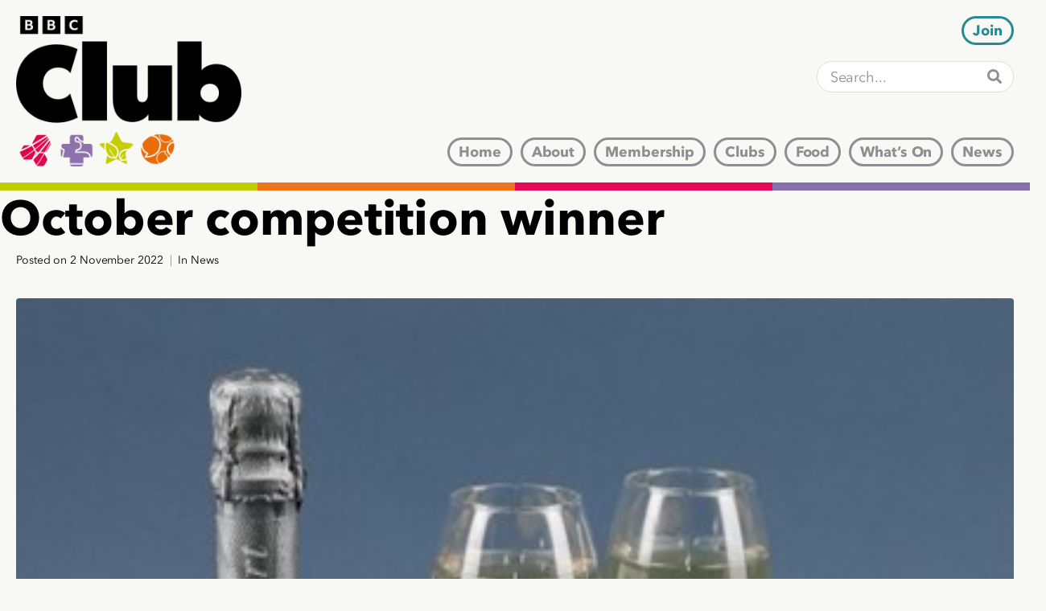

--- FILE ---
content_type: text/html; charset=UTF-8
request_url: https://www.bbcclub.com/october-competition-winner/
body_size: 120693
content:
<!DOCTYPE html><html
lang="en-GB" prefix="og: https://ogp.me/ns#"><head ><meta
charset="UTF-8" /><meta
name="viewport" content="width=device-width, initial-scale=1" /><title>October competition winner | BBC Club</title><meta
name="description" content="Congratulations Lyn H who will be tucking into chocolates and fizz!"/><meta
name="robots" content="follow, index, max-snippet:-1, max-video-preview:-1, max-image-preview:large"/><link
rel="canonical" href="https://www.bbcclub.com/october-competition-winner/" /><meta
property="og:locale" content="en_GB" /><meta
property="og:type" content="article" /><meta
property="og:title" content="October competition winner | BBC Club" /><meta
property="og:description" content="Congratulations Lyn H who will be tucking into chocolates and fizz!" /><meta
property="og:url" content="https://www.bbcclub.com/october-competition-winner/" /><meta
property="og:site_name" content="BBC Club" /><meta
property="article:publisher" content="https://www.facebook.com/BBCClubLondon" /><meta
property="article:section" content="News" /><meta
property="og:image" content="https://www.bbcclub.com/wp-content/uploads/2022/09/Prosecco-and-chocs-cropped.jpg" /><meta
property="og:image:secure_url" content="https://www.bbcclub.com/wp-content/uploads/2022/09/Prosecco-and-chocs-cropped.jpg" /><meta
property="og:image:width" content="422" /><meta
property="og:image:height" content="514" /><meta
property="og:image:alt" content="October competition winner" /><meta
property="og:image:type" content="image/jpeg" /><meta
property="article:published_time" content="2022-11-02T14:08:59+00:00" /><meta
name="twitter:card" content="summary_large_image" /><meta
name="twitter:title" content="October competition winner | BBC Club" /><meta
name="twitter:description" content="Congratulations Lyn H who will be tucking into chocolates and fizz!" /><meta
name="twitter:site" content="@BBCClubLondon" /><meta
name="twitter:creator" content="@BBCClubLondon" /><meta
name="twitter:image" content="https://www.bbcclub.com/wp-content/uploads/2022/09/Prosecco-and-chocs-cropped.jpg" /><meta
name="twitter:label1" content="Written by" /><meta
name="twitter:data1" content="Gayner" /><meta
name="twitter:label2" content="Time to read" /><meta
name="twitter:data2" content="Less than a minute" /> <script type="application/ld+json" class="rank-math-schema">{"@context":"https://schema.org","@graph":[{"@type":"Place","@id":"https://www.bbcclub.com/#place","address":{"@type":"PostalAddress","streetAddress":"BC2 B3 - Broadcast Centre","addressLocality":"201 Wood Lane","addressRegion":"London","postalCode":"W12 7TP","addressCountry":"UK"}},{"@type":"Organization","@id":"https://www.bbcclub.com/#organization","name":"Gayner","url":"https://www.bbcclub.com","sameAs":["https://www.facebook.com/BBCClubLondon","https://twitter.com/BBCClubLondon"],"email":"bbc.club@bbc.co.uk","address":{"@type":"PostalAddress","streetAddress":"BC2 B3 - Broadcast Centre","addressLocality":"201 Wood Lane","addressRegion":"London","postalCode":"W12 7TP","addressCountry":"UK"},"logo":{"@type":"ImageObject","@id":"https://www.bbcclub.com/wp-content/uploads/2022/03/bbcclub-logo-square-gold_on_white-e1709222479296.png","url":"https://www.bbcclub.com/wp-content/uploads/2022/03/bbcclub-logo-square-gold_on_white-e1709222479296.png","caption":"Gayner","inLanguage":"en-GB"},"contactPoint":[{"@type":"ContactPoint","telephone":"+442087526666","contactType":"customer support"}],"location":{"@id":"https://www.bbcclub.com/#place"}},{"@type":"WebSite","@id":"https://www.bbcclub.com/#website","url":"https://www.bbcclub.com","name":"BBC Club","publisher":{"@id":"https://www.bbcclub.com/#organization"},"inLanguage":"en-GB"},{"@type":"ImageObject","@id":"https://www.bbcclub.com/wp-content/uploads/2022/09/Prosecco-and-chocs-cropped.jpg","url":"https://www.bbcclub.com/wp-content/uploads/2022/09/Prosecco-and-chocs-cropped.jpg","width":"422","height":"514","inLanguage":"en-GB"},{"@type":"WebPage","@id":"https://www.bbcclub.com/october-competition-winner/#webpage","url":"https://www.bbcclub.com/october-competition-winner/","name":"October competition winner | BBC Club","datePublished":"2022-11-02T14:08:59+00:00","dateModified":"2022-11-02T14:08:59+00:00","isPartOf":{"@id":"https://www.bbcclub.com/#website"},"primaryImageOfPage":{"@id":"https://www.bbcclub.com/wp-content/uploads/2022/09/Prosecco-and-chocs-cropped.jpg"},"inLanguage":"en-GB"},{"@type":"Person","@id":"https://www.bbcclub.com/author/bbc-club-gayner/","name":"Gayner","url":"https://www.bbcclub.com/author/bbc-club-gayner/","image":{"@type":"ImageObject","@id":"https://www.bbcclub.com/wp-content/uploads/2022/03/bbcclub-logo-square-gold_on_white-e1709222479296.png","url":"https://www.bbcclub.com/wp-content/uploads/2022/03/bbcclub-logo-square-gold_on_white-e1709222479296.png","caption":"Gayner","inLanguage":"en-GB"}},{"@type":"BlogPosting","headline":"October competition winner | BBC Club","datePublished":"2022-11-02T14:08:59+00:00","dateModified":"2022-11-02T14:08:59+00:00","articleSection":"News","author":{"@id":"https://www.bbcclub.com/author/bbc-club-gayner/","name":"Gayner"},"publisher":{"@id":"https://www.bbcclub.com/#organization"},"description":"Congratulations Lyn H who will be tucking into chocolates and fizz!","name":"October competition winner | BBC Club","@id":"https://www.bbcclub.com/october-competition-winner/#richSnippet","isPartOf":{"@id":"https://www.bbcclub.com/october-competition-winner/#webpage"},"image":{"@id":"https://www.bbcclub.com/wp-content/uploads/2022/09/Prosecco-and-chocs-cropped.jpg"},"inLanguage":"en-GB","mainEntityOfPage":{"@id":"https://www.bbcclub.com/october-competition-winner/#webpage"}}]}</script> <link
rel='dns-prefetch' href='//stats.wp.com' /><link
rel='dns-prefetch' href='//www.googletagmanager.com' /><link
rel="alternate" type="application/rss+xml" title="BBC Club &raquo; Feed" href="https://www.bbcclub.com/feed/" /><link
rel="alternate" type="application/rss+xml" title="BBC Club &raquo; Comments Feed" href="https://www.bbcclub.com/comments/feed/" /><link
rel="alternate" type="application/rss+xml" title="BBC Club &raquo; October competition winner Comments Feed" href="https://www.bbcclub.com/october-competition-winner/feed/" /><link
rel="alternate" title="oEmbed (JSON)" type="application/json+oembed" href="https://www.bbcclub.com/wp-json/oembed/1.0/embed?url=https%3A%2F%2Fwww.bbcclub.com%2Foctober-competition-winner%2F" /><link
rel="alternate" title="oEmbed (XML)" type="text/xml+oembed" href="https://www.bbcclub.com/wp-json/oembed/1.0/embed?url=https%3A%2F%2Fwww.bbcclub.com%2Foctober-competition-winner%2F&#038;format=xml" /><style id='wp-img-auto-sizes-contain-inline-css' type='text/css'>img:is([sizes=auto i],[sizes^="auto," i]){contain-intrinsic-size:3000px 1500px}</style><style id='wp-block-library-theme-inline-css' type='text/css'>.wp-block-audio :where(figcaption){color:#555;font-size:13px;text-align:center}.is-dark-theme .wp-block-audio :where(figcaption){color:#ffffffa6}.wp-block-audio{margin:0 0 1em}.wp-block-code{border:1px solid #ccc;border-radius:4px;font-family:Menlo,Consolas,monaco,monospace;padding:.8em 1em}.wp-block-embed :where(figcaption){color:#555;font-size:13px;text-align:center}.is-dark-theme .wp-block-embed :where(figcaption){color:#ffffffa6}.wp-block-embed{margin:0 0 1em}.blocks-gallery-caption{color:#555;font-size:13px;text-align:center}.is-dark-theme .blocks-gallery-caption{color:#ffffffa6}:root :where(.wp-block-image figcaption){color:#555;font-size:13px;text-align:center}.is-dark-theme :root :where(.wp-block-image figcaption){color:#ffffffa6}.wp-block-image{margin:0 0 1em}.wp-block-pullquote{border-bottom:4px solid;border-top:4px solid;color:currentColor;margin-bottom:1.75em}.wp-block-pullquote :where(cite),.wp-block-pullquote :where(footer),.wp-block-pullquote__citation{color:currentColor;font-size:.8125em;font-style:normal;text-transform:uppercase}.wp-block-quote{border-left:.25em solid;margin:0 0 1.75em;padding-left:1em}.wp-block-quote cite,.wp-block-quote footer{color:currentColor;font-size:.8125em;font-style:normal;position:relative}.wp-block-quote:where(.has-text-align-right){border-left:none;border-right:.25em solid;padding-left:0;padding-right:1em}.wp-block-quote:where(.has-text-align-center){border:none;padding-left:0}.wp-block-quote.is-large,.wp-block-quote.is-style-large,.wp-block-quote:where(.is-style-plain){border:none}.wp-block-search .wp-block-search__label{font-weight:700}.wp-block-search__button{border:1px solid #ccc;padding:.375em .625em}:where(.wp-block-group.has-background){padding:1.25em 2.375em}.wp-block-separator.has-css-opacity{opacity:.4}.wp-block-separator{border:none;border-bottom:2px solid;margin-left:auto;margin-right:auto}.wp-block-separator.has-alpha-channel-opacity{opacity:1}.wp-block-separator:not(.is-style-wide):not(.is-style-dots){width:100px}.wp-block-separator.has-background:not(.is-style-dots){border-bottom:none;height:1px}.wp-block-separator.has-background:not(.is-style-wide):not(.is-style-dots){height:2px}.wp-block-table{margin:0 0 1em}.wp-block-table td,.wp-block-table th{word-break:normal}.wp-block-table :where(figcaption){color:#555;font-size:13px;text-align:center}.is-dark-theme .wp-block-table :where(figcaption){color:#ffffffa6}.wp-block-video :where(figcaption){color:#555;font-size:13px;text-align:center}.is-dark-theme .wp-block-video :where(figcaption){color:#ffffffa6}.wp-block-video{margin:0 0 1em}:root :where(.wp-block-template-part.has-background){margin-bottom:0;margin-top:0;padding:1.25em 2.375em}</style><style id='classic-theme-styles-inline-css' type='text/css'>
/*! This file is auto-generated */
.wp-block-button__link{color:#fff;background-color:#32373c;border-radius:9999px;box-shadow:none;text-decoration:none;padding:calc(.667em + 2px) calc(1.333em + 2px);font-size:1.125em}.wp-block-file__button{background:#32373c;color:#fff;text-decoration:none}</style><style id='jetpack-sharing-buttons-style-inline-css' type='text/css'>.jetpack-sharing-buttons__services-list{display:flex;flex-direction:row;flex-wrap:wrap;gap:0;list-style-type:none;margin:5px;padding:0}.jetpack-sharing-buttons__services-list.has-small-icon-size{font-size:12px}.jetpack-sharing-buttons__services-list.has-normal-icon-size{font-size:16px}.jetpack-sharing-buttons__services-list.has-large-icon-size{font-size:24px}.jetpack-sharing-buttons__services-list.has-huge-icon-size{font-size:36px}@media print{.jetpack-sharing-buttons__services-list{display:none!important}}.editor-styles-wrapper .wp-block-jetpack-sharing-buttons{gap:0;padding-inline-start:0}ul.jetpack-sharing-buttons__services-list.has-background{padding:1.25em 2.375em}</style><style id='global-styles-inline-css' type='text/css'>:root{--wp--preset--aspect-ratio--square:1;--wp--preset--aspect-ratio--4-3:4/3;--wp--preset--aspect-ratio--3-4:3/4;--wp--preset--aspect-ratio--3-2:3/2;--wp--preset--aspect-ratio--2-3:2/3;--wp--preset--aspect-ratio--16-9:16/9;--wp--preset--aspect-ratio--9-16:9/16;--wp--preset--color--black:#000000;--wp--preset--color--cyan-bluish-gray:#abb8c3;--wp--preset--color--white:#ffffff;--wp--preset--color--pale-pink:#f78da7;--wp--preset--color--vivid-red:#cf2e2e;--wp--preset--color--luminous-vivid-orange:#ff6900;--wp--preset--color--luminous-vivid-amber:#fcb900;--wp--preset--color--light-green-cyan:#7bdcb5;--wp--preset--color--vivid-green-cyan:#00d084;--wp--preset--color--pale-cyan-blue:#8ed1fc;--wp--preset--color--vivid-cyan-blue:#0693e3;--wp--preset--color--vivid-purple:#9b51e0;--wp--preset--gradient--vivid-cyan-blue-to-vivid-purple:linear-gradient(135deg,rgb(6,147,227) 0%,rgb(155,81,224) 100%);--wp--preset--gradient--light-green-cyan-to-vivid-green-cyan:linear-gradient(135deg,rgb(122,220,180) 0%,rgb(0,208,130) 100%);--wp--preset--gradient--luminous-vivid-amber-to-luminous-vivid-orange:linear-gradient(135deg,rgb(252,185,0) 0%,rgb(255,105,0) 100%);--wp--preset--gradient--luminous-vivid-orange-to-vivid-red:linear-gradient(135deg,rgb(255,105,0) 0%,rgb(207,46,46) 100%);--wp--preset--gradient--very-light-gray-to-cyan-bluish-gray:linear-gradient(135deg,rgb(238,238,238) 0%,rgb(169,184,195) 100%);--wp--preset--gradient--cool-to-warm-spectrum:linear-gradient(135deg,rgb(74,234,220) 0%,rgb(151,120,209) 20%,rgb(207,42,186) 40%,rgb(238,44,130) 60%,rgb(251,105,98) 80%,rgb(254,248,76) 100%);--wp--preset--gradient--blush-light-purple:linear-gradient(135deg,rgb(255,206,236) 0%,rgb(152,150,240) 100%);--wp--preset--gradient--blush-bordeaux:linear-gradient(135deg,rgb(254,205,165) 0%,rgb(254,45,45) 50%,rgb(107,0,62) 100%);--wp--preset--gradient--luminous-dusk:linear-gradient(135deg,rgb(255,203,112) 0%,rgb(199,81,192) 50%,rgb(65,88,208) 100%);--wp--preset--gradient--pale-ocean:linear-gradient(135deg,rgb(255,245,203) 0%,rgb(182,227,212) 50%,rgb(51,167,181) 100%);--wp--preset--gradient--electric-grass:linear-gradient(135deg,rgb(202,248,128) 0%,rgb(113,206,126) 100%);--wp--preset--gradient--midnight:linear-gradient(135deg,rgb(2,3,129) 0%,rgb(40,116,252) 100%);--wp--preset--font-size--small:13px;--wp--preset--font-size--medium:20px;--wp--preset--font-size--large:36px;--wp--preset--font-size--x-large:42px;--wp--preset--spacing--20:0.44rem;--wp--preset--spacing--30:0.67rem;--wp--preset--spacing--40:1rem;--wp--preset--spacing--50:1.5rem;--wp--preset--spacing--60:2.25rem;--wp--preset--spacing--70:3.38rem;--wp--preset--spacing--80:5.06rem;--wp--preset--shadow--natural:6px 6px 9px rgba(0, 0, 0, 0.2);--wp--preset--shadow--deep:12px 12px 50px rgba(0, 0, 0, 0.4);--wp--preset--shadow--sharp:6px 6px 0px rgba(0, 0, 0, 0.2);--wp--preset--shadow--outlined:6px 6px 0px -3px rgb(255, 255, 255), 6px 6px rgb(0, 0, 0);--wp--preset--shadow--crisp:6px 6px 0px rgb(0, 0, 0)}:where(.is-layout-flex){gap:.5em}:where(.is-layout-grid){gap:.5em}body .is-layout-flex{display:flex}.is-layout-flex{flex-wrap:wrap;align-items:center}.is-layout-flex>:is(*,div){margin:0}body .is-layout-grid{display:grid}.is-layout-grid>:is(*,div){margin:0}:where(.wp-block-columns.is-layout-flex){gap:2em}:where(.wp-block-columns.is-layout-grid){gap:2em}:where(.wp-block-post-template.is-layout-flex){gap:1.25em}:where(.wp-block-post-template.is-layout-grid){gap:1.25em}.has-black-color{color:var(--wp--preset--color--black)!important}.has-cyan-bluish-gray-color{color:var(--wp--preset--color--cyan-bluish-gray)!important}.has-white-color{color:var(--wp--preset--color--white)!important}.has-pale-pink-color{color:var(--wp--preset--color--pale-pink)!important}.has-vivid-red-color{color:var(--wp--preset--color--vivid-red)!important}.has-luminous-vivid-orange-color{color:var(--wp--preset--color--luminous-vivid-orange)!important}.has-luminous-vivid-amber-color{color:var(--wp--preset--color--luminous-vivid-amber)!important}.has-light-green-cyan-color{color:var(--wp--preset--color--light-green-cyan)!important}.has-vivid-green-cyan-color{color:var(--wp--preset--color--vivid-green-cyan)!important}.has-pale-cyan-blue-color{color:var(--wp--preset--color--pale-cyan-blue)!important}.has-vivid-cyan-blue-color{color:var(--wp--preset--color--vivid-cyan-blue)!important}.has-vivid-purple-color{color:var(--wp--preset--color--vivid-purple)!important}.has-black-background-color{background-color:var(--wp--preset--color--black)!important}.has-cyan-bluish-gray-background-color{background-color:var(--wp--preset--color--cyan-bluish-gray)!important}.has-white-background-color{background-color:var(--wp--preset--color--white)!important}.has-pale-pink-background-color{background-color:var(--wp--preset--color--pale-pink)!important}.has-vivid-red-background-color{background-color:var(--wp--preset--color--vivid-red)!important}.has-luminous-vivid-orange-background-color{background-color:var(--wp--preset--color--luminous-vivid-orange)!important}.has-luminous-vivid-amber-background-color{background-color:var(--wp--preset--color--luminous-vivid-amber)!important}.has-light-green-cyan-background-color{background-color:var(--wp--preset--color--light-green-cyan)!important}.has-vivid-green-cyan-background-color{background-color:var(--wp--preset--color--vivid-green-cyan)!important}.has-pale-cyan-blue-background-color{background-color:var(--wp--preset--color--pale-cyan-blue)!important}.has-vivid-cyan-blue-background-color{background-color:var(--wp--preset--color--vivid-cyan-blue)!important}.has-vivid-purple-background-color{background-color:var(--wp--preset--color--vivid-purple)!important}.has-black-border-color{border-color:var(--wp--preset--color--black)!important}.has-cyan-bluish-gray-border-color{border-color:var(--wp--preset--color--cyan-bluish-gray)!important}.has-white-border-color{border-color:var(--wp--preset--color--white)!important}.has-pale-pink-border-color{border-color:var(--wp--preset--color--pale-pink)!important}.has-vivid-red-border-color{border-color:var(--wp--preset--color--vivid-red)!important}.has-luminous-vivid-orange-border-color{border-color:var(--wp--preset--color--luminous-vivid-orange)!important}.has-luminous-vivid-amber-border-color{border-color:var(--wp--preset--color--luminous-vivid-amber)!important}.has-light-green-cyan-border-color{border-color:var(--wp--preset--color--light-green-cyan)!important}.has-vivid-green-cyan-border-color{border-color:var(--wp--preset--color--vivid-green-cyan)!important}.has-pale-cyan-blue-border-color{border-color:var(--wp--preset--color--pale-cyan-blue)!important}.has-vivid-cyan-blue-border-color{border-color:var(--wp--preset--color--vivid-cyan-blue)!important}.has-vivid-purple-border-color{border-color:var(--wp--preset--color--vivid-purple)!important}.has-vivid-cyan-blue-to-vivid-purple-gradient-background{background:var(--wp--preset--gradient--vivid-cyan-blue-to-vivid-purple)!important}.has-light-green-cyan-to-vivid-green-cyan-gradient-background{background:var(--wp--preset--gradient--light-green-cyan-to-vivid-green-cyan)!important}.has-luminous-vivid-amber-to-luminous-vivid-orange-gradient-background{background:var(--wp--preset--gradient--luminous-vivid-amber-to-luminous-vivid-orange)!important}.has-luminous-vivid-orange-to-vivid-red-gradient-background{background:var(--wp--preset--gradient--luminous-vivid-orange-to-vivid-red)!important}.has-very-light-gray-to-cyan-bluish-gray-gradient-background{background:var(--wp--preset--gradient--very-light-gray-to-cyan-bluish-gray)!important}.has-cool-to-warm-spectrum-gradient-background{background:var(--wp--preset--gradient--cool-to-warm-spectrum)!important}.has-blush-light-purple-gradient-background{background:var(--wp--preset--gradient--blush-light-purple)!important}.has-blush-bordeaux-gradient-background{background:var(--wp--preset--gradient--blush-bordeaux)!important}.has-luminous-dusk-gradient-background{background:var(--wp--preset--gradient--luminous-dusk)!important}.has-pale-ocean-gradient-background{background:var(--wp--preset--gradient--pale-ocean)!important}.has-electric-grass-gradient-background{background:var(--wp--preset--gradient--electric-grass)!important}.has-midnight-gradient-background{background:var(--wp--preset--gradient--midnight)!important}.has-small-font-size{font-size:var(--wp--preset--font-size--small)!important}.has-medium-font-size{font-size:var(--wp--preset--font-size--medium)!important}.has-large-font-size{font-size:var(--wp--preset--font-size--large)!important}.has-x-large-font-size{font-size:var(--wp--preset--font-size--x-large)!important}:where(.wp-block-post-template.is-layout-flex){gap:1.25em}:where(.wp-block-post-template.is-layout-grid){gap:1.25em}:where(.wp-block-term-template.is-layout-flex){gap:1.25em}:where(.wp-block-term-template.is-layout-grid){gap:1.25em}:where(.wp-block-columns.is-layout-flex){gap:2em}:where(.wp-block-columns.is-layout-grid){gap:2em}:root :where(.wp-block-pullquote){font-size:1.5em;line-height:1.6}</style><link
rel='stylesheet' id='wpo_min-header-0-css' href='https://www.bbcclub.com/wp-content/cache/wpo-minify/1768558917/assets/wpo-minify-header-cb580c29.min.css' type='text/css' media='all' /> <script type="text/javascript" src="https://www.bbcclub.com/wp-content/cache/wpo-minify/1768558917/assets/wpo-minify-header-e3e51773.min.js" id="wpo_min-header-0-js"></script> <script type="text/javascript" src="https://www.googletagmanager.com/gtag/js?id=UA-5857531-39&#039; async=&#039;async" id="jupiterx-gtag-script-js"></script> <script type="text/javascript" id="jupiterx-gtag-script-js-after">window.dataLayer=window.dataLayer||[];function gtag(){dataLayer.push(arguments)}
gtag('js',new Date());gtag('config','UA-5857531-39',{'anonymize_ip':!0})</script> <script type="text/javascript" src="https://www.bbcclub.com/wp-content/cache/wpo-minify/1768558917/assets/wpo-minify-header-71f707e6.min.js" id="wpo_min-header-2-js"></script> <link
rel="https://api.w.org/" href="https://www.bbcclub.com/wp-json/" /><link
rel="alternate" title="JSON" type="application/json" href="https://www.bbcclub.com/wp-json/wp/v2/posts/11962" /><link
rel="EditURI" type="application/rsd+xml" title="RSD" href="https://www.bbcclub.com/xmlrpc.php?rsd" /><link
rel='shortlink' href='https://www.bbcclub.com/?p=11962' /><style>img#wpstats{display:none}</style><meta
name="generator" content="Elementor 3.34.1; features: additional_custom_breakpoints; settings: css_print_method-external, google_font-enabled, font_display-auto"><style>.e-con.e-parent:nth-of-type(n+4):not(.e-lazyloaded):not(.e-no-lazyload),.e-con.e-parent:nth-of-type(n+4):not(.e-lazyloaded):not(.e-no-lazyload) *{background-image:none!important}@media screen and (max-height:1024px){.e-con.e-parent:nth-of-type(n+3):not(.e-lazyloaded):not(.e-no-lazyload),.e-con.e-parent:nth-of-type(n+3):not(.e-lazyloaded):not(.e-no-lazyload) *{background-image:none!important}}@media screen and (max-height:640px){.e-con.e-parent:nth-of-type(n+2):not(.e-lazyloaded):not(.e-no-lazyload),.e-con.e-parent:nth-of-type(n+2):not(.e-lazyloaded):not(.e-no-lazyload) *{background-image:none!important}}</style><link
rel="pingback" href="https://www.bbcclub.com/xmlrpc.php"><meta
name="generator" content="Powered by Slider Revolution 6.7.40 - responsive, Mobile-Friendly Slider Plugin for WordPress with comfortable drag and drop interface." /><link
rel="icon" href="https://www.bbcclub.com/wp-content/uploads/2021/12/cropped-bbcclub-logo-icon-black-32x32.png" sizes="32x32" /><link
rel="icon" href="https://www.bbcclub.com/wp-content/uploads/2021/12/cropped-bbcclub-logo-icon-black-192x192.png" sizes="192x192" /><link
rel="apple-touch-icon" href="https://www.bbcclub.com/wp-content/uploads/2021/12/cropped-bbcclub-logo-icon-black-180x180.png" /><meta
name="msapplication-TileImage" content="https://www.bbcclub.com/wp-content/uploads/2021/12/cropped-bbcclub-logo-icon-black-270x270.png" /> <script data-jetpack-boost="ignore">function setREVStartSize(e){window.RSIW=window.RSIW===undefined?window.innerWidth:window.RSIW;window.RSIH=window.RSIH===undefined?window.innerHeight:window.RSIH;try{var pw=document.getElementById(e.c).parentNode.offsetWidth,newh;pw=pw===0||isNaN(pw)||(e.l=="fullwidth"||e.layout=="fullwidth")?window.RSIW:pw;e.tabw=e.tabw===undefined?0:parseInt(e.tabw);e.thumbw=e.thumbw===undefined?0:parseInt(e.thumbw);e.tabh=e.tabh===undefined?0:parseInt(e.tabh);e.thumbh=e.thumbh===undefined?0:parseInt(e.thumbh);e.tabhide=e.tabhide===undefined?0:parseInt(e.tabhide);e.thumbhide=e.thumbhide===undefined?0:parseInt(e.thumbhide);e.mh=e.mh===undefined||e.mh==""||e.mh==="auto"?0:parseInt(e.mh,0);if(e.layout==="fullscreen"||e.l==="fullscreen")
newh=Math.max(e.mh,window.RSIH);else{e.gw=Array.isArray(e.gw)?e.gw:[e.gw];for(var i in e.rl)if(e.gw[i]===undefined||e.gw[i]===0)e.gw[i]=e.gw[i-1];e.gh=e.el===undefined||e.el===""||(Array.isArray(e.el)&&e.el.length==0)?e.gh:e.el;e.gh=Array.isArray(e.gh)?e.gh:[e.gh];for(var i in e.rl)if(e.gh[i]===undefined||e.gh[i]===0)e.gh[i]=e.gh[i-1];var nl=new Array(e.rl.length),ix=0,sl;e.tabw=e.tabhide>=pw?0:e.tabw;e.thumbw=e.thumbhide>=pw?0:e.thumbw;e.tabh=e.tabhide>=pw?0:e.tabh;e.thumbh=e.thumbhide>=pw?0:e.thumbh;for(var i in e.rl)nl[i]=e.rl[i]<window.RSIW?0:e.rl[i];sl=nl[0];for(var i in nl)if(sl>nl[i]&&nl[i]>0){sl=nl[i];ix=i}
var m=pw>(e.gw[ix]+e.tabw+e.thumbw)?1:(pw-(e.tabw+e.thumbw))/(e.gw[ix]);newh=(e.gh[ix]*m)+(e.tabh+e.thumbh)}
var el=document.getElementById(e.c);if(el!==null&&el)el.style.height=newh+"px";el=document.getElementById(e.c+"_wrapper");if(el!==null&&el){el.style.height=newh+"px";el.style.display="block"}}catch(e){console.log("Failure at Presize of Slider:"+e)}}</script> <style type="text/css" id="wp-custom-css">#ui-datepicker-div.jet-engine-datepicker.ui-datepicker.ui_tpicker_time_label,#ui-datepicker-div.jet-engine-datepicker.ui-datepicker.ui_tpicker_hour_label,#ui-datepicker-div.jet-engine-datepicker.ui-datepicker.ui_tpicker_minute_label,dt.ui_tpicker_time_label,dt.ui_tpicker_hour_label,dt.ui_tpicker_minute_label{color:#777c80!important}</style></head><body data-rsssl=1
class="wp-singular post-template-default single single-post postid-11962 single-format-standard wp-custom-logo wp-theme-jupiterx wp-child-theme-jupiterx-child no-js jps-theme-jupiterx-child jet-desktop-menu-active elementor-default elementor-kit-5 jupiterx-post-template-1" itemscope="itemscope" itemtype="http://schema.org/WebPage"><a
class="jupiterx-a11y jupiterx-a11y-skip-navigation-link" href="#jupiterx-main">Skip to content</a><div
class="jupiterx-site"><header
class="jupiterx-header jupiterx-header-custom" data-jupiterx-settings="{&quot;breakpoint&quot;:&quot;767.98&quot;,&quot;template&quot;:&quot;4761&quot;,&quot;behavior&quot;:&quot;&quot;}" role="banner" itemscope="itemscope" itemtype="http://schema.org/WPHeader"><div
data-elementor-type="header" data-elementor-id="4761" class="elementor elementor-4761"><section
class="elementor-section elementor-top-section elementor-element elementor-element-41e1c42c elementor-section-boxed elementor-section-height-default elementor-section-height-default" data-id="41e1c42c" data-element_type="section" id="bbc_club-header" data-settings="{&quot;jet_parallax_layout_list&quot;:[{&quot;jet_parallax_layout_image&quot;:{&quot;url&quot;:&quot;&quot;,&quot;id&quot;:&quot;&quot;,&quot;size&quot;:&quot;&quot;},&quot;_id&quot;:&quot;505f4a7&quot;,&quot;jet_parallax_layout_image_tablet_extra&quot;:{&quot;url&quot;:&quot;&quot;,&quot;id&quot;:&quot;&quot;,&quot;size&quot;:&quot;&quot;},&quot;jet_parallax_layout_image_tablet&quot;:{&quot;url&quot;:&quot;&quot;,&quot;id&quot;:&quot;&quot;,&quot;size&quot;:&quot;&quot;},&quot;jet_parallax_layout_image_mobile&quot;:{&quot;url&quot;:&quot;&quot;,&quot;id&quot;:&quot;&quot;,&quot;size&quot;:&quot;&quot;},&quot;jet_parallax_layout_speed&quot;:{&quot;unit&quot;:&quot;%&quot;,&quot;size&quot;:50,&quot;sizes&quot;:[]},&quot;jet_parallax_layout_type&quot;:&quot;scroll&quot;,&quot;jet_parallax_layout_direction&quot;:&quot;1&quot;,&quot;jet_parallax_layout_fx_direction&quot;:null,&quot;jet_parallax_layout_z_index&quot;:&quot;&quot;,&quot;jet_parallax_layout_bg_x&quot;:50,&quot;jet_parallax_layout_bg_x_tablet_extra&quot;:&quot;&quot;,&quot;jet_parallax_layout_bg_x_tablet&quot;:&quot;&quot;,&quot;jet_parallax_layout_bg_x_mobile&quot;:&quot;&quot;,&quot;jet_parallax_layout_bg_y&quot;:50,&quot;jet_parallax_layout_bg_y_tablet_extra&quot;:&quot;&quot;,&quot;jet_parallax_layout_bg_y_tablet&quot;:&quot;&quot;,&quot;jet_parallax_layout_bg_y_mobile&quot;:&quot;&quot;,&quot;jet_parallax_layout_bg_size&quot;:&quot;auto&quot;,&quot;jet_parallax_layout_bg_size_tablet_extra&quot;:&quot;&quot;,&quot;jet_parallax_layout_bg_size_tablet&quot;:&quot;&quot;,&quot;jet_parallax_layout_bg_size_mobile&quot;:&quot;&quot;,&quot;jet_parallax_layout_animation_prop&quot;:&quot;transform&quot;,&quot;jet_parallax_layout_on&quot;:[&quot;desktop&quot;,&quot;tablet&quot;]}],&quot;background_background&quot;:&quot;classic&quot;}"><div
class="elementor-container elementor-column-gap-no"><div
class="elementor-column elementor-col-50 elementor-top-column elementor-element elementor-element-40acc431" data-id="40acc431" data-element_type="column"><div
class="elementor-widget-wrap elementor-element-populated"><div
class="elementor-element elementor-element-6db14d05 elementor-widget elementor-widget-image" data-id="6db14d05" data-element_type="widget" data-widget_type="image.default"><div
class="elementor-widget-container">
<a
href="https://www.bbcclub.com/">
<img
fetchpriority="high" width="640" height="428" src="https://www.bbcclub.com/wp-content/uploads/2021/12/bbcclub-logo-black-640.png" class="attachment-full size-full wp-image-55" alt="BBC Club Logo" srcset="https://www.bbcclub.com/wp-content/uploads/2021/12/bbcclub-logo-black-640.png 640w, https://www.bbcclub.com/wp-content/uploads/2021/12/bbcclub-logo-black-640-300x201.png 300w" sizes="(max-width: 640px) 100vw, 640px" />								</a></div></div></div></div><div
class="elementor-column elementor-col-50 elementor-top-column elementor-element elementor-element-226f21e2" data-id="226f21e2" data-element_type="column"><div
class="elementor-widget-wrap elementor-element-populated"><section
class="elementor-section elementor-inner-section elementor-element elementor-element-57c0d24a elementor-hidden-mobile elementor-section-boxed elementor-section-height-default elementor-section-height-default" data-id="57c0d24a" data-element_type="section" data-settings="{&quot;jet_parallax_layout_list&quot;:[{&quot;jet_parallax_layout_image&quot;:{&quot;url&quot;:&quot;&quot;,&quot;id&quot;:&quot;&quot;,&quot;size&quot;:&quot;&quot;},&quot;_id&quot;:&quot;c3cb2e9&quot;,&quot;jet_parallax_layout_image_tablet_extra&quot;:{&quot;url&quot;:&quot;&quot;,&quot;id&quot;:&quot;&quot;,&quot;size&quot;:&quot;&quot;},&quot;jet_parallax_layout_image_tablet&quot;:{&quot;url&quot;:&quot;&quot;,&quot;id&quot;:&quot;&quot;,&quot;size&quot;:&quot;&quot;},&quot;jet_parallax_layout_image_mobile&quot;:{&quot;url&quot;:&quot;&quot;,&quot;id&quot;:&quot;&quot;,&quot;size&quot;:&quot;&quot;},&quot;jet_parallax_layout_speed&quot;:{&quot;unit&quot;:&quot;%&quot;,&quot;size&quot;:50,&quot;sizes&quot;:[]},&quot;jet_parallax_layout_type&quot;:&quot;scroll&quot;,&quot;jet_parallax_layout_direction&quot;:&quot;1&quot;,&quot;jet_parallax_layout_fx_direction&quot;:null,&quot;jet_parallax_layout_z_index&quot;:&quot;&quot;,&quot;jet_parallax_layout_bg_x&quot;:50,&quot;jet_parallax_layout_bg_x_tablet_extra&quot;:&quot;&quot;,&quot;jet_parallax_layout_bg_x_tablet&quot;:&quot;&quot;,&quot;jet_parallax_layout_bg_x_mobile&quot;:&quot;&quot;,&quot;jet_parallax_layout_bg_y&quot;:50,&quot;jet_parallax_layout_bg_y_tablet_extra&quot;:&quot;&quot;,&quot;jet_parallax_layout_bg_y_tablet&quot;:&quot;&quot;,&quot;jet_parallax_layout_bg_y_mobile&quot;:&quot;&quot;,&quot;jet_parallax_layout_bg_size&quot;:&quot;auto&quot;,&quot;jet_parallax_layout_bg_size_tablet_extra&quot;:&quot;&quot;,&quot;jet_parallax_layout_bg_size_tablet&quot;:&quot;&quot;,&quot;jet_parallax_layout_bg_size_mobile&quot;:&quot;&quot;,&quot;jet_parallax_layout_animation_prop&quot;:&quot;transform&quot;,&quot;jet_parallax_layout_on&quot;:[&quot;desktop&quot;,&quot;tablet&quot;]}]}"><div
class="elementor-container elementor-column-gap-no"><div
class="elementor-column elementor-col-33 elementor-inner-column elementor-element elementor-element-6bdf146b" data-id="6bdf146b" data-element_type="column"><div
class="elementor-widget-wrap"></div></div><div
class="elementor-column elementor-col-33 elementor-inner-column elementor-element elementor-element-6480885f" data-id="6480885f" data-element_type="column"><div
class="elementor-widget-wrap"></div></div><div
class="elementor-column elementor-col-33 elementor-inner-column elementor-element elementor-element-2c9ee890" data-id="2c9ee890" data-element_type="column"><div
class="elementor-widget-wrap elementor-element-populated"><div
class="elementor-element elementor-element-70b87c93 elementor-align-right elementor-widget__width-auto elementor-hidden-desktop elementor-hidden-tablet_extra elementor-hidden-tablet elementor-hidden-mobile elementor-widget elementor-widget-button" data-id="70b87c93" data-element_type="widget" data-widget_type="button.default"><div
class="elementor-widget-container"><div
class="elementor-button-wrapper">
<a
class="elementor-button elementor-button-link elementor-size-sm" href="https://bbc.xncloud.co.uk/bbconlinebooking/Account/LogOn" target="_blank" id="bbc_club-header-button-login">
<span
class="elementor-button-content-wrapper">
<span
class="elementor-button-text">Login</span>
</span>
</a></div></div></div><div
class="elementor-element elementor-element-4d87dfe0 elementor-align-right elementor-widget__width-auto elementor-widget elementor-widget-button" data-id="4d87dfe0" data-element_type="widget" data-widget_type="button.default"><div
class="elementor-widget-container"><div
class="elementor-button-wrapper">
<a
class="elementor-button elementor-button-link elementor-size-sm" href="https://bbc.xnlcloud.com/bbconlinememberships/introduction.aspx" target="_blank" id="bbc_club-header-button-join">
<span
class="elementor-button-content-wrapper">
<span
class="elementor-button-text">Join</span>
</span>
</a></div></div></div><div
class="elementor-element elementor-element-64669392 elementor-widget elementor-widget-raven-search-form" data-id="64669392" data-element_type="widget" data-settings="{&quot;_skin&quot;:&quot;classic&quot;}" data-widget_type="raven-search-form.classic"><div
class="elementor-widget-container"><form
class="raven-search-form raven-search-form-classic" method="get" action="https://www.bbcclub.com/" role="search"><div
class="raven-search-form-container"><div
class="raven-search-form-inner">
<label
class="elementor-screen-only" for="raven-search-form-input">Search</label>
<input
id="raven-search-form-input" class="raven-search-form-input" type="search" name="s" placeholder="Search..." />
<button
class="raven-search-form-button raven-search-form-button-svg" type="submit" aria-label="Search">
<i
class="fas fa-search"></i>								</button></div></div></form></div></div></div></div></div></section><section
class="elementor-section elementor-inner-section elementor-element elementor-element-6ef33cf elementor-section-content-bottom elementor-section-boxed elementor-section-height-default elementor-section-height-default" data-id="6ef33cf" data-element_type="section" data-settings="{&quot;jet_parallax_layout_list&quot;:[{&quot;jet_parallax_layout_image&quot;:{&quot;url&quot;:&quot;&quot;,&quot;id&quot;:&quot;&quot;,&quot;size&quot;:&quot;&quot;},&quot;_id&quot;:&quot;c3cb2e9&quot;,&quot;jet_parallax_layout_image_tablet_extra&quot;:{&quot;url&quot;:&quot;&quot;,&quot;id&quot;:&quot;&quot;,&quot;size&quot;:&quot;&quot;},&quot;jet_parallax_layout_image_tablet&quot;:{&quot;url&quot;:&quot;&quot;,&quot;id&quot;:&quot;&quot;,&quot;size&quot;:&quot;&quot;},&quot;jet_parallax_layout_image_mobile&quot;:{&quot;url&quot;:&quot;&quot;,&quot;id&quot;:&quot;&quot;,&quot;size&quot;:&quot;&quot;},&quot;jet_parallax_layout_speed&quot;:{&quot;unit&quot;:&quot;%&quot;,&quot;size&quot;:50,&quot;sizes&quot;:[]},&quot;jet_parallax_layout_type&quot;:&quot;scroll&quot;,&quot;jet_parallax_layout_direction&quot;:&quot;1&quot;,&quot;jet_parallax_layout_fx_direction&quot;:null,&quot;jet_parallax_layout_z_index&quot;:&quot;&quot;,&quot;jet_parallax_layout_bg_x&quot;:50,&quot;jet_parallax_layout_bg_x_tablet_extra&quot;:&quot;&quot;,&quot;jet_parallax_layout_bg_x_tablet&quot;:&quot;&quot;,&quot;jet_parallax_layout_bg_x_mobile&quot;:&quot;&quot;,&quot;jet_parallax_layout_bg_y&quot;:50,&quot;jet_parallax_layout_bg_y_tablet_extra&quot;:&quot;&quot;,&quot;jet_parallax_layout_bg_y_tablet&quot;:&quot;&quot;,&quot;jet_parallax_layout_bg_y_mobile&quot;:&quot;&quot;,&quot;jet_parallax_layout_bg_size&quot;:&quot;auto&quot;,&quot;jet_parallax_layout_bg_size_tablet_extra&quot;:&quot;&quot;,&quot;jet_parallax_layout_bg_size_tablet&quot;:&quot;&quot;,&quot;jet_parallax_layout_bg_size_mobile&quot;:&quot;&quot;,&quot;jet_parallax_layout_animation_prop&quot;:&quot;transform&quot;,&quot;jet_parallax_layout_on&quot;:[&quot;desktop&quot;,&quot;tablet&quot;]}]}"><div
class="elementor-container elementor-column-gap-no"><div
class="elementor-column elementor-col-100 elementor-inner-column elementor-element elementor-element-d1fd9e8" data-id="d1fd9e8" data-element_type="column"><div
class="elementor-widget-wrap elementor-element-populated"><div
class="elementor-element elementor-element-8797094 elementor-widget elementor-widget-jet-mega-menu" data-id="8797094" data-element_type="widget" data-widget_type="jet-mega-menu.default"><div
class="elementor-widget-container"><div
class="menu-bbc-club-main-menu-container"><div
class="jet-menu-container"><div
class="jet-menu-inner"><ul
class="jet-menu jet-menu--animation-type-fade jet-menu--roll-up"><li
id="jet-menu-item-162" class="jet-menu-item jet-menu-item-type-post_type jet-menu-item-object-page jet-menu-item-home jet-has-roll-up jet-simple-menu-item jet-regular-item jet-menu-item-162"><a
href="https://www.bbcclub.com/" class="top-level-link"><div
class="jet-menu-item-wrapper"><div
class="jet-menu-title">Home</div></div></a></li><li
id="jet-menu-item-161" class="jet-menu-item jet-menu-item-type-post_type jet-menu-item-object-page jet-has-roll-up jet-mega-menu-item jet-regular-item jet-menu-item-has-children jet-menu-item-161"><a
href="https://www.bbcclub.com/about-bbc-club/" class="top-level-link"><div
class="jet-menu-item-wrapper"><div
class="jet-menu-title">About</div><i
class="jet-dropdown-arrow fa fa-angle-down"></i></div></a><div
class="jet-sub-mega-menu" data-template-id="5289"><div
data-elementor-type="wp-post" data-elementor-id="5289" class="elementor elementor-5289"><section
class="elementor-section elementor-top-section elementor-element elementor-element-b633e66 elementor-section-boxed elementor-section-height-default elementor-section-height-default" data-id="b633e66" data-element_type="section" data-settings="{&quot;jet_parallax_layout_list&quot;:[{&quot;jet_parallax_layout_image&quot;:{&quot;url&quot;:&quot;&quot;,&quot;id&quot;:&quot;&quot;,&quot;size&quot;:&quot;&quot;},&quot;_id&quot;:&quot;d44b381&quot;,&quot;jet_parallax_layout_image_tablet_extra&quot;:{&quot;url&quot;:&quot;&quot;,&quot;id&quot;:&quot;&quot;,&quot;size&quot;:&quot;&quot;},&quot;jet_parallax_layout_image_tablet&quot;:{&quot;url&quot;:&quot;&quot;,&quot;id&quot;:&quot;&quot;,&quot;size&quot;:&quot;&quot;},&quot;jet_parallax_layout_image_mobile&quot;:{&quot;url&quot;:&quot;&quot;,&quot;id&quot;:&quot;&quot;,&quot;size&quot;:&quot;&quot;},&quot;jet_parallax_layout_speed&quot;:{&quot;unit&quot;:&quot;%&quot;,&quot;size&quot;:50,&quot;sizes&quot;:[]},&quot;jet_parallax_layout_type&quot;:&quot;scroll&quot;,&quot;jet_parallax_layout_direction&quot;:&quot;1&quot;,&quot;jet_parallax_layout_fx_direction&quot;:null,&quot;jet_parallax_layout_z_index&quot;:&quot;&quot;,&quot;jet_parallax_layout_bg_x&quot;:50,&quot;jet_parallax_layout_bg_x_tablet_extra&quot;:&quot;&quot;,&quot;jet_parallax_layout_bg_x_tablet&quot;:&quot;&quot;,&quot;jet_parallax_layout_bg_x_mobile&quot;:&quot;&quot;,&quot;jet_parallax_layout_bg_y&quot;:50,&quot;jet_parallax_layout_bg_y_tablet_extra&quot;:&quot;&quot;,&quot;jet_parallax_layout_bg_y_tablet&quot;:&quot;&quot;,&quot;jet_parallax_layout_bg_y_mobile&quot;:&quot;&quot;,&quot;jet_parallax_layout_bg_size&quot;:&quot;auto&quot;,&quot;jet_parallax_layout_bg_size_tablet_extra&quot;:&quot;&quot;,&quot;jet_parallax_layout_bg_size_tablet&quot;:&quot;&quot;,&quot;jet_parallax_layout_bg_size_mobile&quot;:&quot;&quot;,&quot;jet_parallax_layout_animation_prop&quot;:&quot;transform&quot;,&quot;jet_parallax_layout_on&quot;:[&quot;desktop&quot;,&quot;tablet&quot;]}]}"><div
class="elementor-container elementor-column-gap-no"><div
class="elementor-column elementor-col-25 elementor-top-column elementor-element elementor-element-2b6c5b8" data-id="2b6c5b8" data-element_type="column" data-settings="{&quot;background_background&quot;:&quot;classic&quot;}"><div
class="elementor-widget-wrap elementor-element-populated"><div
class="elementor-element elementor-element-8b9d246 elementor-widget elementor-widget-spacer" data-id="8b9d246" data-element_type="widget" data-widget_type="spacer.default"><div
class="elementor-widget-container"><div
class="elementor-spacer"><div
class="elementor-spacer-inner"></div></div></div></div></div></div><div
class="elementor-column elementor-col-25 elementor-top-column elementor-element elementor-element-b694677" data-id="b694677" data-element_type="column" data-settings="{&quot;background_background&quot;:&quot;classic&quot;}"><div
class="elementor-widget-wrap elementor-element-populated"><div
class="elementor-element elementor-element-402265f elementor-widget elementor-widget-spacer" data-id="402265f" data-element_type="widget" data-widget_type="spacer.default"><div
class="elementor-widget-container"><div
class="elementor-spacer"><div
class="elementor-spacer-inner"></div></div></div></div></div></div><div
class="elementor-column elementor-col-25 elementor-top-column elementor-element elementor-element-c62eb59" data-id="c62eb59" data-element_type="column" data-settings="{&quot;background_background&quot;:&quot;classic&quot;}"><div
class="elementor-widget-wrap elementor-element-populated"><div
class="elementor-element elementor-element-8d3b697 elementor-widget elementor-widget-spacer" data-id="8d3b697" data-element_type="widget" data-widget_type="spacer.default"><div
class="elementor-widget-container"><div
class="elementor-spacer"><div
class="elementor-spacer-inner"></div></div></div></div></div></div><div
class="elementor-column elementor-col-25 elementor-top-column elementor-element elementor-element-c94cbbc" data-id="c94cbbc" data-element_type="column" data-settings="{&quot;background_background&quot;:&quot;classic&quot;}"><div
class="elementor-widget-wrap elementor-element-populated"><div
class="elementor-element elementor-element-f49090d elementor-widget elementor-widget-spacer" data-id="f49090d" data-element_type="widget" data-widget_type="spacer.default"><div
class="elementor-widget-container"><div
class="elementor-spacer"><div
class="elementor-spacer-inner"></div></div></div></div></div></div></div></section><section
class="elementor-section elementor-top-section elementor-element elementor-element-3bf6448 elementor-section-boxed elementor-section-height-default elementor-section-height-default" data-id="3bf6448" data-element_type="section" data-settings="{&quot;jet_parallax_layout_list&quot;:[{&quot;jet_parallax_layout_image&quot;:{&quot;url&quot;:&quot;&quot;,&quot;id&quot;:&quot;&quot;,&quot;size&quot;:&quot;&quot;},&quot;_id&quot;:&quot;bc35793&quot;,&quot;jet_parallax_layout_image_tablet_extra&quot;:{&quot;url&quot;:&quot;&quot;,&quot;id&quot;:&quot;&quot;,&quot;size&quot;:&quot;&quot;},&quot;jet_parallax_layout_image_tablet&quot;:{&quot;url&quot;:&quot;&quot;,&quot;id&quot;:&quot;&quot;,&quot;size&quot;:&quot;&quot;},&quot;jet_parallax_layout_image_mobile&quot;:{&quot;url&quot;:&quot;&quot;,&quot;id&quot;:&quot;&quot;,&quot;size&quot;:&quot;&quot;},&quot;jet_parallax_layout_speed&quot;:{&quot;unit&quot;:&quot;%&quot;,&quot;size&quot;:50,&quot;sizes&quot;:[]},&quot;jet_parallax_layout_type&quot;:&quot;scroll&quot;,&quot;jet_parallax_layout_direction&quot;:&quot;1&quot;,&quot;jet_parallax_layout_fx_direction&quot;:null,&quot;jet_parallax_layout_z_index&quot;:&quot;&quot;,&quot;jet_parallax_layout_bg_x&quot;:50,&quot;jet_parallax_layout_bg_x_tablet_extra&quot;:&quot;&quot;,&quot;jet_parallax_layout_bg_x_tablet&quot;:&quot;&quot;,&quot;jet_parallax_layout_bg_x_mobile&quot;:&quot;&quot;,&quot;jet_parallax_layout_bg_y&quot;:50,&quot;jet_parallax_layout_bg_y_tablet_extra&quot;:&quot;&quot;,&quot;jet_parallax_layout_bg_y_tablet&quot;:&quot;&quot;,&quot;jet_parallax_layout_bg_y_mobile&quot;:&quot;&quot;,&quot;jet_parallax_layout_bg_size&quot;:&quot;auto&quot;,&quot;jet_parallax_layout_bg_size_tablet_extra&quot;:&quot;&quot;,&quot;jet_parallax_layout_bg_size_tablet&quot;:&quot;&quot;,&quot;jet_parallax_layout_bg_size_mobile&quot;:&quot;&quot;,&quot;jet_parallax_layout_animation_prop&quot;:&quot;transform&quot;,&quot;jet_parallax_layout_on&quot;:[&quot;desktop&quot;,&quot;tablet&quot;]}]}"><div
class="elementor-container elementor-column-gap-no"><div
class="elementor-column elementor-col-50 elementor-top-column elementor-element elementor-element-e33a4f4" data-id="e33a4f4" data-element_type="column" data-settings="{&quot;background_background&quot;:&quot;classic&quot;}"><div
class="elementor-widget-wrap elementor-element-populated"><section
class="elementor-section elementor-inner-section elementor-element elementor-element-f498c3d elementor-section-height-min-height elementor-section-boxed elementor-section-height-default" data-id="f498c3d" data-element_type="section" data-settings="{&quot;jet_parallax_layout_list&quot;:[{&quot;jet_parallax_layout_image&quot;:{&quot;url&quot;:&quot;&quot;,&quot;id&quot;:&quot;&quot;,&quot;size&quot;:&quot;&quot;},&quot;_id&quot;:&quot;c313328&quot;,&quot;jet_parallax_layout_image_tablet_extra&quot;:{&quot;url&quot;:&quot;&quot;,&quot;id&quot;:&quot;&quot;,&quot;size&quot;:&quot;&quot;},&quot;jet_parallax_layout_image_tablet&quot;:{&quot;url&quot;:&quot;&quot;,&quot;id&quot;:&quot;&quot;,&quot;size&quot;:&quot;&quot;},&quot;jet_parallax_layout_image_mobile&quot;:{&quot;url&quot;:&quot;&quot;,&quot;id&quot;:&quot;&quot;,&quot;size&quot;:&quot;&quot;},&quot;jet_parallax_layout_speed&quot;:{&quot;unit&quot;:&quot;%&quot;,&quot;size&quot;:50,&quot;sizes&quot;:[]},&quot;jet_parallax_layout_type&quot;:&quot;scroll&quot;,&quot;jet_parallax_layout_direction&quot;:&quot;1&quot;,&quot;jet_parallax_layout_fx_direction&quot;:null,&quot;jet_parallax_layout_z_index&quot;:&quot;&quot;,&quot;jet_parallax_layout_bg_x&quot;:50,&quot;jet_parallax_layout_bg_x_tablet_extra&quot;:&quot;&quot;,&quot;jet_parallax_layout_bg_x_tablet&quot;:&quot;&quot;,&quot;jet_parallax_layout_bg_x_mobile&quot;:&quot;&quot;,&quot;jet_parallax_layout_bg_y&quot;:50,&quot;jet_parallax_layout_bg_y_tablet_extra&quot;:&quot;&quot;,&quot;jet_parallax_layout_bg_y_tablet&quot;:&quot;&quot;,&quot;jet_parallax_layout_bg_y_mobile&quot;:&quot;&quot;,&quot;jet_parallax_layout_bg_size&quot;:&quot;auto&quot;,&quot;jet_parallax_layout_bg_size_tablet_extra&quot;:&quot;&quot;,&quot;jet_parallax_layout_bg_size_tablet&quot;:&quot;&quot;,&quot;jet_parallax_layout_bg_size_mobile&quot;:&quot;&quot;,&quot;jet_parallax_layout_animation_prop&quot;:&quot;transform&quot;,&quot;jet_parallax_layout_on&quot;:[&quot;desktop&quot;,&quot;tablet&quot;]}]}"><div
class="elementor-container elementor-column-gap-no"><div
class="elementor-column elementor-col-100 elementor-inner-column elementor-element elementor-element-b9d9c90" data-id="b9d9c90" data-element_type="column"><div
class="elementor-widget-wrap elementor-element-populated"><div
class="elementor-element elementor-element-9a4d6ab elementor-widget elementor-widget-heading" data-id="9a4d6ab" data-element_type="widget" data-widget_type="heading.default"><div
class="elementor-widget-container"><h2 class="elementor-heading-title elementor-size-default">About BBC Club</h2></div></div><div
class="elementor-element elementor-element-bf2102d elementor-widget elementor-widget-spacer" data-id="bf2102d" data-element_type="widget" data-widget_type="spacer.default"><div
class="elementor-widget-container"><div
class="elementor-spacer"><div
class="elementor-spacer-inner"></div></div></div></div><div
class="elementor-element elementor-element-1a311a8 elementor-widget elementor-widget-text-editor" data-id="1a311a8" data-element_type="widget" data-widget_type="text-editor.default"><div
class="elementor-widget-container"><p><strong>BBC Club was founded in 1924 as a private members club. It has been a part of BBC Life for over 90 years. Today the Club is the heart of social unity within the BBC.</strong></p><p>All BBC and BBC partners staff can enjoy a wealth of services ranging from working up a sweat to the pursuit of a life long interest; as a place to meet friends or to work up the next big idea. Members benefit from discounted rates in our Clubs and on our services as well as a plethora of additional online benefits and high street deals. We also have a private lottery, exclusive member only events, plus much much more!</p></div></div><div
class="elementor-element elementor-element-0296e0d elementor-widget elementor-widget-button" data-id="0296e0d" data-element_type="widget" data-widget_type="button.default"><div
class="elementor-widget-container"><div
class="elementor-button-wrapper">
<a
class="elementor-button elementor-button-link elementor-size-sm" href="https://www.bbcclub.com/about-bbc-club/">
<span
class="elementor-button-content-wrapper">
<span
class="elementor-button-text">Find out more</span>
</span>
</a></div></div></div><div
class="elementor-element elementor-element-a45d74f elementor-widget elementor-widget-spacer" data-id="a45d74f" data-element_type="widget" data-widget_type="spacer.default"><div
class="elementor-widget-container"><div
class="elementor-spacer"><div
class="elementor-spacer-inner"></div></div></div></div><div
class="elementor-element elementor-element-1968a3b elementor-widget elementor-widget-button" data-id="1968a3b" data-element_type="widget" data-widget_type="button.default"><div
class="elementor-widget-container"><div
class="elementor-button-wrapper">
<a
class="elementor-button elementor-button-link elementor-size-sm" href="https://www.bbcclub.com/about-bbc-club/contact/">
<span
class="elementor-button-content-wrapper">
<span
class="elementor-button-text">Contact</span>
</span>
</a></div></div></div></div></div></div></section></div></div><div
class="elementor-column elementor-col-50 elementor-top-column elementor-element elementor-element-22a7b62 elementor-hidden-mobile" data-id="22a7b62" data-element_type="column" data-settings="{&quot;background_background&quot;:&quot;classic&quot;}"><div
class="elementor-widget-wrap"></div></div></div></section></div></div></li><li
id="jet-menu-item-160" class="jet-menu-item jet-menu-item-type-post_type jet-menu-item-object-page jet-has-roll-up jet-mega-menu-item jet-regular-item jet-menu-item-has-children jet-menu-item-160"><a
href="https://www.bbcclub.com/membership/" class="top-level-link"><div
class="jet-menu-item-wrapper"><div
class="jet-menu-title">Membership</div><i
class="jet-dropdown-arrow fa fa-angle-down"></i></div></a><div
class="jet-sub-mega-menu" data-template-id="3329"><div
data-elementor-type="wp-post" data-elementor-id="3329" class="elementor elementor-3329"><section
class="elementor-section elementor-top-section elementor-element elementor-element-ba63e26 elementor-section-boxed elementor-section-height-default elementor-section-height-default" data-id="ba63e26" data-element_type="section" data-settings="{&quot;jet_parallax_layout_list&quot;:[{&quot;jet_parallax_layout_image&quot;:{&quot;url&quot;:&quot;&quot;,&quot;id&quot;:&quot;&quot;,&quot;size&quot;:&quot;&quot;},&quot;_id&quot;:&quot;d44b381&quot;,&quot;jet_parallax_layout_image_tablet_extra&quot;:{&quot;url&quot;:&quot;&quot;,&quot;id&quot;:&quot;&quot;,&quot;size&quot;:&quot;&quot;},&quot;jet_parallax_layout_image_tablet&quot;:{&quot;url&quot;:&quot;&quot;,&quot;id&quot;:&quot;&quot;,&quot;size&quot;:&quot;&quot;},&quot;jet_parallax_layout_image_mobile&quot;:{&quot;url&quot;:&quot;&quot;,&quot;id&quot;:&quot;&quot;,&quot;size&quot;:&quot;&quot;},&quot;jet_parallax_layout_speed&quot;:{&quot;unit&quot;:&quot;%&quot;,&quot;size&quot;:50,&quot;sizes&quot;:[]},&quot;jet_parallax_layout_type&quot;:&quot;scroll&quot;,&quot;jet_parallax_layout_direction&quot;:&quot;1&quot;,&quot;jet_parallax_layout_fx_direction&quot;:null,&quot;jet_parallax_layout_z_index&quot;:&quot;&quot;,&quot;jet_parallax_layout_bg_x&quot;:50,&quot;jet_parallax_layout_bg_x_tablet_extra&quot;:&quot;&quot;,&quot;jet_parallax_layout_bg_x_tablet&quot;:&quot;&quot;,&quot;jet_parallax_layout_bg_x_mobile&quot;:&quot;&quot;,&quot;jet_parallax_layout_bg_y&quot;:50,&quot;jet_parallax_layout_bg_y_tablet_extra&quot;:&quot;&quot;,&quot;jet_parallax_layout_bg_y_tablet&quot;:&quot;&quot;,&quot;jet_parallax_layout_bg_y_mobile&quot;:&quot;&quot;,&quot;jet_parallax_layout_bg_size&quot;:&quot;auto&quot;,&quot;jet_parallax_layout_bg_size_tablet_extra&quot;:&quot;&quot;,&quot;jet_parallax_layout_bg_size_tablet&quot;:&quot;&quot;,&quot;jet_parallax_layout_bg_size_mobile&quot;:&quot;&quot;,&quot;jet_parallax_layout_animation_prop&quot;:&quot;transform&quot;,&quot;jet_parallax_layout_on&quot;:[&quot;desktop&quot;,&quot;tablet&quot;]}]}"><div
class="elementor-container elementor-column-gap-no"><div
class="elementor-column elementor-col-25 elementor-top-column elementor-element elementor-element-9f8086b" data-id="9f8086b" data-element_type="column" data-settings="{&quot;background_background&quot;:&quot;classic&quot;}"><div
class="elementor-widget-wrap elementor-element-populated"><div
class="elementor-element elementor-element-30fbc66 elementor-widget elementor-widget-spacer" data-id="30fbc66" data-element_type="widget" data-widget_type="spacer.default"><div
class="elementor-widget-container"><div
class="elementor-spacer"><div
class="elementor-spacer-inner"></div></div></div></div></div></div><div
class="elementor-column elementor-col-25 elementor-top-column elementor-element elementor-element-2ccbf5a" data-id="2ccbf5a" data-element_type="column" data-settings="{&quot;background_background&quot;:&quot;classic&quot;}"><div
class="elementor-widget-wrap elementor-element-populated"><div
class="elementor-element elementor-element-26ecc9d elementor-widget elementor-widget-spacer" data-id="26ecc9d" data-element_type="widget" data-widget_type="spacer.default"><div
class="elementor-widget-container"><div
class="elementor-spacer"><div
class="elementor-spacer-inner"></div></div></div></div></div></div><div
class="elementor-column elementor-col-25 elementor-top-column elementor-element elementor-element-110df86" data-id="110df86" data-element_type="column" data-settings="{&quot;background_background&quot;:&quot;classic&quot;}"><div
class="elementor-widget-wrap elementor-element-populated"><div
class="elementor-element elementor-element-f924c87 elementor-widget elementor-widget-spacer" data-id="f924c87" data-element_type="widget" data-widget_type="spacer.default"><div
class="elementor-widget-container"><div
class="elementor-spacer"><div
class="elementor-spacer-inner"></div></div></div></div></div></div><div
class="elementor-column elementor-col-25 elementor-top-column elementor-element elementor-element-74a670a" data-id="74a670a" data-element_type="column" data-settings="{&quot;background_background&quot;:&quot;classic&quot;}"><div
class="elementor-widget-wrap elementor-element-populated"><div
class="elementor-element elementor-element-3afb246 elementor-widget elementor-widget-spacer" data-id="3afb246" data-element_type="widget" data-widget_type="spacer.default"><div
class="elementor-widget-container"><div
class="elementor-spacer"><div
class="elementor-spacer-inner"></div></div></div></div></div></div></div></section><section
class="elementor-section elementor-top-section elementor-element elementor-element-c819d13 elementor-section-boxed elementor-section-height-default elementor-section-height-default" data-id="c819d13" data-element_type="section" data-settings="{&quot;jet_parallax_layout_list&quot;:[{&quot;jet_parallax_layout_image&quot;:{&quot;url&quot;:&quot;&quot;,&quot;id&quot;:&quot;&quot;,&quot;size&quot;:&quot;&quot;},&quot;_id&quot;:&quot;bc35793&quot;,&quot;jet_parallax_layout_image_tablet_extra&quot;:{&quot;url&quot;:&quot;&quot;,&quot;id&quot;:&quot;&quot;,&quot;size&quot;:&quot;&quot;},&quot;jet_parallax_layout_image_tablet&quot;:{&quot;url&quot;:&quot;&quot;,&quot;id&quot;:&quot;&quot;,&quot;size&quot;:&quot;&quot;},&quot;jet_parallax_layout_image_mobile&quot;:{&quot;url&quot;:&quot;&quot;,&quot;id&quot;:&quot;&quot;,&quot;size&quot;:&quot;&quot;},&quot;jet_parallax_layout_speed&quot;:{&quot;unit&quot;:&quot;%&quot;,&quot;size&quot;:50,&quot;sizes&quot;:[]},&quot;jet_parallax_layout_type&quot;:&quot;scroll&quot;,&quot;jet_parallax_layout_direction&quot;:&quot;1&quot;,&quot;jet_parallax_layout_fx_direction&quot;:null,&quot;jet_parallax_layout_z_index&quot;:&quot;&quot;,&quot;jet_parallax_layout_bg_x&quot;:50,&quot;jet_parallax_layout_bg_x_tablet_extra&quot;:&quot;&quot;,&quot;jet_parallax_layout_bg_x_tablet&quot;:&quot;&quot;,&quot;jet_parallax_layout_bg_x_mobile&quot;:&quot;&quot;,&quot;jet_parallax_layout_bg_y&quot;:50,&quot;jet_parallax_layout_bg_y_tablet_extra&quot;:&quot;&quot;,&quot;jet_parallax_layout_bg_y_tablet&quot;:&quot;&quot;,&quot;jet_parallax_layout_bg_y_mobile&quot;:&quot;&quot;,&quot;jet_parallax_layout_bg_size&quot;:&quot;auto&quot;,&quot;jet_parallax_layout_bg_size_tablet_extra&quot;:&quot;&quot;,&quot;jet_parallax_layout_bg_size_tablet&quot;:&quot;&quot;,&quot;jet_parallax_layout_bg_size_mobile&quot;:&quot;&quot;,&quot;jet_parallax_layout_animation_prop&quot;:&quot;transform&quot;,&quot;jet_parallax_layout_on&quot;:[&quot;desktop&quot;,&quot;tablet&quot;]}]}"><div
class="elementor-container elementor-column-gap-no"><div
class="elementor-column elementor-col-50 elementor-top-column elementor-element elementor-element-18a927b" data-id="18a927b" data-element_type="column" data-settings="{&quot;background_background&quot;:&quot;classic&quot;}"><div
class="elementor-widget-wrap elementor-element-populated"><section
class="elementor-section elementor-inner-section elementor-element elementor-element-e8c75c1 elementor-section-height-min-height elementor-section-boxed elementor-section-height-default" data-id="e8c75c1" data-element_type="section" data-settings="{&quot;jet_parallax_layout_list&quot;:[{&quot;jet_parallax_layout_image&quot;:{&quot;url&quot;:&quot;&quot;,&quot;id&quot;:&quot;&quot;,&quot;size&quot;:&quot;&quot;},&quot;_id&quot;:&quot;c313328&quot;,&quot;jet_parallax_layout_image_tablet_extra&quot;:{&quot;url&quot;:&quot;&quot;,&quot;id&quot;:&quot;&quot;,&quot;size&quot;:&quot;&quot;},&quot;jet_parallax_layout_image_tablet&quot;:{&quot;url&quot;:&quot;&quot;,&quot;id&quot;:&quot;&quot;,&quot;size&quot;:&quot;&quot;},&quot;jet_parallax_layout_image_mobile&quot;:{&quot;url&quot;:&quot;&quot;,&quot;id&quot;:&quot;&quot;,&quot;size&quot;:&quot;&quot;},&quot;jet_parallax_layout_speed&quot;:{&quot;unit&quot;:&quot;%&quot;,&quot;size&quot;:50,&quot;sizes&quot;:[]},&quot;jet_parallax_layout_type&quot;:&quot;scroll&quot;,&quot;jet_parallax_layout_direction&quot;:&quot;1&quot;,&quot;jet_parallax_layout_fx_direction&quot;:null,&quot;jet_parallax_layout_z_index&quot;:&quot;&quot;,&quot;jet_parallax_layout_bg_x&quot;:50,&quot;jet_parallax_layout_bg_x_tablet_extra&quot;:&quot;&quot;,&quot;jet_parallax_layout_bg_x_tablet&quot;:&quot;&quot;,&quot;jet_parallax_layout_bg_x_mobile&quot;:&quot;&quot;,&quot;jet_parallax_layout_bg_y&quot;:50,&quot;jet_parallax_layout_bg_y_tablet_extra&quot;:&quot;&quot;,&quot;jet_parallax_layout_bg_y_tablet&quot;:&quot;&quot;,&quot;jet_parallax_layout_bg_y_mobile&quot;:&quot;&quot;,&quot;jet_parallax_layout_bg_size&quot;:&quot;auto&quot;,&quot;jet_parallax_layout_bg_size_tablet_extra&quot;:&quot;&quot;,&quot;jet_parallax_layout_bg_size_tablet&quot;:&quot;&quot;,&quot;jet_parallax_layout_bg_size_mobile&quot;:&quot;&quot;,&quot;jet_parallax_layout_animation_prop&quot;:&quot;transform&quot;,&quot;jet_parallax_layout_on&quot;:[&quot;desktop&quot;,&quot;tablet&quot;]}]}"><div
class="elementor-container elementor-column-gap-no"><div
class="elementor-column elementor-col-100 elementor-inner-column elementor-element elementor-element-eee0d8b" data-id="eee0d8b" data-element_type="column"><div
class="elementor-widget-wrap elementor-element-populated"><div
class="elementor-element elementor-element-d81eb3b elementor-widget elementor-widget-heading" data-id="d81eb3b" data-element_type="widget" data-widget_type="heading.default"><div
class="elementor-widget-container"><h2 class="elementor-heading-title elementor-size-default">Membership</h2></div></div><div
class="elementor-element elementor-element-54fce13 elementor-widget elementor-widget-spacer" data-id="54fce13" data-element_type="widget" data-widget_type="spacer.default"><div
class="elementor-widget-container"><div
class="elementor-spacer"><div
class="elementor-spacer-inner"></div></div></div></div><div
class="elementor-element elementor-element-5c7d81f elementor-widget elementor-widget-text-editor" data-id="5c7d81f" data-element_type="widget" data-widget_type="text-editor.default"><div
class="elementor-widget-container"><p>As much as we would like everybody in the whole wide world to be a member, unfortunately this isn’t possible.</p><p>So the burning question is… are you eligible?</p></div></div><div
class="elementor-element elementor-element-553ab4e elementor-align-start elementor-icon-list--layout-traditional elementor-list-item-link-full_width elementor-widget elementor-widget-icon-list" data-id="553ab4e" data-element_type="widget" data-widget_type="icon-list.default"><div
class="elementor-widget-container"><ul
class="elementor-icon-list-items"><li
class="elementor-icon-list-item">
<span
class="elementor-icon-list-icon">
<i
aria-hidden="true" class="fas fa-check"></i>						</span>
<span
class="elementor-icon-list-text">If you work for the BBC as an employee or a contractor</span></li><li
class="elementor-icon-list-item">
<span
class="elementor-icon-list-icon">
<i
aria-hidden="true" class="fas fa-check"></i>						</span>
<span
class="elementor-icon-list-text">If you work for one of the BBC’s partners</span></li><li
class="elementor-icon-list-item">
<span
class="elementor-icon-list-icon">
<i
aria-hidden="true" class="fas fa-check"></i>						</span>
<span
class="elementor-icon-list-text">If you are a partner or family member of a  BBC Club member</span></li><li
class="elementor-icon-list-item">
<span
class="elementor-icon-list-icon">
<i
aria-hidden="true" class="fas fa-check"></i>						</span>
<span
class="elementor-icon-list-text">If you are a BBC Alumni member with at least  one year of continuous BBC employment</span></li><li
class="elementor-icon-list-item">
<span
class="elementor-icon-list-icon">
<i
aria-hidden="true" class="fas fa-check"></i>						</span>
<span
class="elementor-icon-list-text">If you have retired from the BBC</span></li></ul></div></div><div
class="elementor-element elementor-element-2e86fed elementor-widget elementor-widget-spacer" data-id="2e86fed" data-element_type="widget" data-widget_type="spacer.default"><div
class="elementor-widget-container"><div
class="elementor-spacer"><div
class="elementor-spacer-inner"></div></div></div></div><div
class="elementor-element elementor-element-7591b4a elementor-widget elementor-widget-button" data-id="7591b4a" data-element_type="widget" data-widget_type="button.default"><div
class="elementor-widget-container"><div
class="elementor-button-wrapper">
<a
class="elementor-button elementor-button-link elementor-size-sm" href="https://www.bbcclub.com/membership/">
<span
class="elementor-button-content-wrapper">
<span
class="elementor-button-text">Find out more</span>
</span>
</a></div></div></div></div></div></div></section></div></div><div
class="elementor-column elementor-col-50 elementor-top-column elementor-element elementor-element-bb26b33 elementor-hidden-mobile" data-id="bb26b33" data-element_type="column" data-settings="{&quot;background_background&quot;:&quot;classic&quot;}"><div
class="elementor-widget-wrap elementor-element-populated"><div
class="elementor-element elementor-element-7dd0dc6 elementor-widget__width-auto elementor-absolute elementor-widget elementor-widget-image" data-id="7dd0dc6" data-element_type="widget" data-settings="{&quot;_position&quot;:&quot;absolute&quot;}" data-widget_type="image.default"><div
class="elementor-widget-container">
<img
width="1087" height="1000" src="https://www.bbcclub.com/wp-content/uploads/2021/12/bbcclub-editorial-gs-holiday.png" class="attachment-full size-full wp-image-432" alt="" srcset="https://www.bbcclub.com/wp-content/uploads/2021/12/bbcclub-editorial-gs-holiday.png 1087w, https://www.bbcclub.com/wp-content/uploads/2021/12/bbcclub-editorial-gs-holiday-300x276.png 300w, https://www.bbcclub.com/wp-content/uploads/2021/12/bbcclub-editorial-gs-holiday-1024x942.png 1024w, https://www.bbcclub.com/wp-content/uploads/2021/12/bbcclub-editorial-gs-holiday-768x707.png 768w" sizes="(max-width: 1087px) 100vw, 1087px" /></div></div></div></div></div></section></div></div></li><li
id="jet-menu-item-844" class="jet-menu-item jet-menu-item-type-custom jet-menu-item-object-custom jet-has-roll-up jet-mega-menu-item jet-regular-item jet-menu-item-has-children jet-menu-item-844"><a
href="https://www.bbcclub.com/clubs" class="top-level-link"><div
class="jet-menu-item-wrapper"><div
class="jet-menu-title">Clubs</div><i
class="jet-dropdown-arrow fa fa-angle-down"></i></div></a><div
class="jet-sub-mega-menu" data-template-id="845"><div
data-elementor-type="wp-post" data-elementor-id="845" class="elementor elementor-845"><section
class="elementor-section elementor-top-section elementor-element elementor-element-dc7b3d8 elementor-section-boxed elementor-section-height-default elementor-section-height-default" data-id="dc7b3d8" data-element_type="section" data-settings="{&quot;jet_parallax_layout_list&quot;:[{&quot;jet_parallax_layout_image&quot;:{&quot;url&quot;:&quot;&quot;,&quot;id&quot;:&quot;&quot;,&quot;size&quot;:&quot;&quot;},&quot;_id&quot;:&quot;d44b381&quot;,&quot;jet_parallax_layout_image_tablet_extra&quot;:{&quot;url&quot;:&quot;&quot;,&quot;id&quot;:&quot;&quot;,&quot;size&quot;:&quot;&quot;},&quot;jet_parallax_layout_image_tablet&quot;:{&quot;url&quot;:&quot;&quot;,&quot;id&quot;:&quot;&quot;,&quot;size&quot;:&quot;&quot;},&quot;jet_parallax_layout_image_mobile&quot;:{&quot;url&quot;:&quot;&quot;,&quot;id&quot;:&quot;&quot;,&quot;size&quot;:&quot;&quot;},&quot;jet_parallax_layout_speed&quot;:{&quot;unit&quot;:&quot;%&quot;,&quot;size&quot;:50,&quot;sizes&quot;:[]},&quot;jet_parallax_layout_type&quot;:&quot;scroll&quot;,&quot;jet_parallax_layout_direction&quot;:&quot;1&quot;,&quot;jet_parallax_layout_fx_direction&quot;:null,&quot;jet_parallax_layout_z_index&quot;:&quot;&quot;,&quot;jet_parallax_layout_bg_x&quot;:50,&quot;jet_parallax_layout_bg_x_tablet_extra&quot;:&quot;&quot;,&quot;jet_parallax_layout_bg_x_tablet&quot;:&quot;&quot;,&quot;jet_parallax_layout_bg_x_mobile&quot;:&quot;&quot;,&quot;jet_parallax_layout_bg_y&quot;:50,&quot;jet_parallax_layout_bg_y_tablet_extra&quot;:&quot;&quot;,&quot;jet_parallax_layout_bg_y_tablet&quot;:&quot;&quot;,&quot;jet_parallax_layout_bg_y_mobile&quot;:&quot;&quot;,&quot;jet_parallax_layout_bg_size&quot;:&quot;auto&quot;,&quot;jet_parallax_layout_bg_size_tablet_extra&quot;:&quot;&quot;,&quot;jet_parallax_layout_bg_size_tablet&quot;:&quot;&quot;,&quot;jet_parallax_layout_bg_size_mobile&quot;:&quot;&quot;,&quot;jet_parallax_layout_animation_prop&quot;:&quot;transform&quot;,&quot;jet_parallax_layout_on&quot;:[&quot;desktop&quot;,&quot;tablet&quot;]}]}"><div
class="elementor-container elementor-column-gap-no"><div
class="elementor-column elementor-col-25 elementor-top-column elementor-element elementor-element-20936a6" data-id="20936a6" data-element_type="column" data-settings="{&quot;background_background&quot;:&quot;classic&quot;}"><div
class="elementor-widget-wrap elementor-element-populated"><div
class="elementor-element elementor-element-f9c104b elementor-widget elementor-widget-spacer" data-id="f9c104b" data-element_type="widget" data-widget_type="spacer.default"><div
class="elementor-widget-container"><div
class="elementor-spacer"><div
class="elementor-spacer-inner"></div></div></div></div></div></div><div
class="elementor-column elementor-col-25 elementor-top-column elementor-element elementor-element-a61816c" data-id="a61816c" data-element_type="column" data-settings="{&quot;background_background&quot;:&quot;classic&quot;}"><div
class="elementor-widget-wrap elementor-element-populated"><div
class="elementor-element elementor-element-7f7d470 elementor-widget elementor-widget-spacer" data-id="7f7d470" data-element_type="widget" data-widget_type="spacer.default"><div
class="elementor-widget-container"><div
class="elementor-spacer"><div
class="elementor-spacer-inner"></div></div></div></div></div></div><div
class="elementor-column elementor-col-25 elementor-top-column elementor-element elementor-element-736cc52" data-id="736cc52" data-element_type="column" data-settings="{&quot;background_background&quot;:&quot;classic&quot;}"><div
class="elementor-widget-wrap elementor-element-populated"><div
class="elementor-element elementor-element-49bbd20 elementor-widget elementor-widget-spacer" data-id="49bbd20" data-element_type="widget" data-widget_type="spacer.default"><div
class="elementor-widget-container"><div
class="elementor-spacer"><div
class="elementor-spacer-inner"></div></div></div></div></div></div><div
class="elementor-column elementor-col-25 elementor-top-column elementor-element elementor-element-8cb2cda" data-id="8cb2cda" data-element_type="column" data-settings="{&quot;background_background&quot;:&quot;classic&quot;}"><div
class="elementor-widget-wrap elementor-element-populated"><div
class="elementor-element elementor-element-0bf6a13 elementor-widget elementor-widget-spacer" data-id="0bf6a13" data-element_type="widget" data-widget_type="spacer.default"><div
class="elementor-widget-container"><div
class="elementor-spacer"><div
class="elementor-spacer-inner"></div></div></div></div></div></div></div></section><section
class="elementor-section elementor-top-section elementor-element elementor-element-39e555e elementor-section-boxed elementor-section-height-default elementor-section-height-default" data-id="39e555e" data-element_type="section" data-settings="{&quot;jet_parallax_layout_list&quot;:[{&quot;jet_parallax_layout_image&quot;:{&quot;url&quot;:&quot;&quot;,&quot;id&quot;:&quot;&quot;,&quot;size&quot;:&quot;&quot;},&quot;_id&quot;:&quot;bc35793&quot;,&quot;jet_parallax_layout_image_tablet_extra&quot;:{&quot;url&quot;:&quot;&quot;,&quot;id&quot;:&quot;&quot;,&quot;size&quot;:&quot;&quot;},&quot;jet_parallax_layout_image_tablet&quot;:{&quot;url&quot;:&quot;&quot;,&quot;id&quot;:&quot;&quot;,&quot;size&quot;:&quot;&quot;},&quot;jet_parallax_layout_image_mobile&quot;:{&quot;url&quot;:&quot;&quot;,&quot;id&quot;:&quot;&quot;,&quot;size&quot;:&quot;&quot;},&quot;jet_parallax_layout_speed&quot;:{&quot;unit&quot;:&quot;%&quot;,&quot;size&quot;:50,&quot;sizes&quot;:[]},&quot;jet_parallax_layout_type&quot;:&quot;scroll&quot;,&quot;jet_parallax_layout_direction&quot;:&quot;1&quot;,&quot;jet_parallax_layout_fx_direction&quot;:null,&quot;jet_parallax_layout_z_index&quot;:&quot;&quot;,&quot;jet_parallax_layout_bg_x&quot;:50,&quot;jet_parallax_layout_bg_x_tablet_extra&quot;:&quot;&quot;,&quot;jet_parallax_layout_bg_x_tablet&quot;:&quot;&quot;,&quot;jet_parallax_layout_bg_x_mobile&quot;:&quot;&quot;,&quot;jet_parallax_layout_bg_y&quot;:50,&quot;jet_parallax_layout_bg_y_tablet_extra&quot;:&quot;&quot;,&quot;jet_parallax_layout_bg_y_tablet&quot;:&quot;&quot;,&quot;jet_parallax_layout_bg_y_mobile&quot;:&quot;&quot;,&quot;jet_parallax_layout_bg_size&quot;:&quot;auto&quot;,&quot;jet_parallax_layout_bg_size_tablet_extra&quot;:&quot;&quot;,&quot;jet_parallax_layout_bg_size_tablet&quot;:&quot;&quot;,&quot;jet_parallax_layout_bg_size_mobile&quot;:&quot;&quot;,&quot;jet_parallax_layout_animation_prop&quot;:&quot;transform&quot;,&quot;jet_parallax_layout_on&quot;:[&quot;desktop&quot;,&quot;tablet&quot;]}],&quot;background_background&quot;:&quot;classic&quot;}"><div
class="elementor-container elementor-column-gap-no"><div
class="elementor-column elementor-col-25 elementor-top-column elementor-element elementor-element-1747e15" data-id="1747e15" data-element_type="column"><div
class="elementor-widget-wrap elementor-element-populated"><section
class="elementor-section elementor-inner-section elementor-element elementor-element-97450ac elementor-section-height-min-height elementor-section-boxed elementor-section-height-default" data-id="97450ac" data-element_type="section" data-settings="{&quot;jet_parallax_layout_list&quot;:[{&quot;jet_parallax_layout_image&quot;:{&quot;url&quot;:&quot;&quot;,&quot;id&quot;:&quot;&quot;,&quot;size&quot;:&quot;&quot;},&quot;_id&quot;:&quot;c313328&quot;,&quot;jet_parallax_layout_image_tablet_extra&quot;:{&quot;url&quot;:&quot;&quot;,&quot;id&quot;:&quot;&quot;,&quot;size&quot;:&quot;&quot;},&quot;jet_parallax_layout_image_tablet&quot;:{&quot;url&quot;:&quot;&quot;,&quot;id&quot;:&quot;&quot;,&quot;size&quot;:&quot;&quot;},&quot;jet_parallax_layout_image_mobile&quot;:{&quot;url&quot;:&quot;&quot;,&quot;id&quot;:&quot;&quot;,&quot;size&quot;:&quot;&quot;},&quot;jet_parallax_layout_speed&quot;:{&quot;unit&quot;:&quot;%&quot;,&quot;size&quot;:50,&quot;sizes&quot;:[]},&quot;jet_parallax_layout_type&quot;:&quot;scroll&quot;,&quot;jet_parallax_layout_direction&quot;:&quot;1&quot;,&quot;jet_parallax_layout_fx_direction&quot;:null,&quot;jet_parallax_layout_z_index&quot;:&quot;&quot;,&quot;jet_parallax_layout_bg_x&quot;:50,&quot;jet_parallax_layout_bg_x_tablet_extra&quot;:&quot;&quot;,&quot;jet_parallax_layout_bg_x_tablet&quot;:&quot;&quot;,&quot;jet_parallax_layout_bg_x_mobile&quot;:&quot;&quot;,&quot;jet_parallax_layout_bg_y&quot;:50,&quot;jet_parallax_layout_bg_y_tablet_extra&quot;:&quot;&quot;,&quot;jet_parallax_layout_bg_y_tablet&quot;:&quot;&quot;,&quot;jet_parallax_layout_bg_y_mobile&quot;:&quot;&quot;,&quot;jet_parallax_layout_bg_size&quot;:&quot;auto&quot;,&quot;jet_parallax_layout_bg_size_tablet_extra&quot;:&quot;&quot;,&quot;jet_parallax_layout_bg_size_tablet&quot;:&quot;&quot;,&quot;jet_parallax_layout_bg_size_mobile&quot;:&quot;&quot;,&quot;jet_parallax_layout_animation_prop&quot;:&quot;transform&quot;,&quot;jet_parallax_layout_on&quot;:[&quot;desktop&quot;,&quot;tablet&quot;]}]}"><div
class="elementor-container elementor-column-gap-no"><div
class="elementor-column elementor-col-100 elementor-inner-column elementor-element elementor-element-5592595" data-id="5592595" data-element_type="column"><div
class="elementor-widget-wrap elementor-element-populated"><div
class="elementor-element elementor-element-5d8d593 elementor-widget elementor-widget-image" data-id="5d8d593" data-element_type="widget" data-widget_type="image.default"><div
class="elementor-widget-container">
<a
href="https://www.bbcclub.com/clubs/alive/">
<img
width="1013" height="678" src="https://www.bbcclub.com/wp-content/uploads/2021/12/bbcclub-logo-alive-black.png" class="attachment-full size-full wp-image-20" alt="BBC Club Alive Logo" srcset="https://www.bbcclub.com/wp-content/uploads/2021/12/bbcclub-logo-alive-black.png 1013w, https://www.bbcclub.com/wp-content/uploads/2021/12/bbcclub-logo-alive-black-300x201.png 300w, https://www.bbcclub.com/wp-content/uploads/2021/12/bbcclub-logo-alive-black-768x514.png 768w" sizes="(max-width: 1013px) 100vw, 1013px" />								</a></div></div><div
class="elementor-element elementor-element-874e0d0 elementor-widget elementor-widget-spacer" data-id="874e0d0" data-element_type="widget" data-widget_type="spacer.default"><div
class="elementor-widget-container"><div
class="elementor-spacer"><div
class="elementor-spacer-inner"></div></div></div></div><div
class="elementor-element elementor-element-7b64cc4 elementor-widget elementor-widget-text-editor" data-id="7b64cc4" data-element_type="widget" data-widget_type="text-editor.default"><div
class="elementor-widget-container"><p>Come alive at our partner gyms, relax with our wellbeing collaborators or try a course</p></div></div><div
class="elementor-element elementor-element-6b70daa elementor-widget elementor-widget-raven-nav-menu" data-id="6b70daa" data-element_type="widget" data-settings="{&quot;submenu_icon&quot;:&quot;&lt;svg 0=\&quot;fas fa-chevron-down\&quot; class=\&quot;e-font-icon-svg e-fas-chevron-down\&quot;&gt;\n\t\t\t\t\t&lt;use xlink:href=\&quot;#fas-chevron-down\&quot;&gt;\n\t\t\t\t\t\t&lt;symbol id=\&quot;fas-chevron-down\&quot; viewBox=\&quot;0 0 448 512\&quot;&gt;\n\t\t\t\t\t\t\t&lt;path d=\&quot;M207.029 381.476L12.686 187.132c-9.373-9.373-9.373-24.569 0-33.941l22.667-22.667c9.357-9.357 24.522-9.375 33.901-.04L224 284.505l154.745-154.021c9.379-9.335 24.544-9.317 33.901.04l22.667 22.667c9.373 9.373 9.373 24.569 0 33.941L240.971 381.476c-9.373 9.372-24.569 9.372-33.942 0z\&quot;&gt;&lt;\/path&gt;\n\t\t\t\t\t\t&lt;\/symbol&gt;\n\t\t\t\t\t&lt;\/use&gt;\n\t\t\t\t&lt;\/svg&gt;&quot;,&quot;submenu_space_between&quot;:{&quot;unit&quot;:&quot;px&quot;,&quot;size&quot;:&quot;&quot;,&quot;sizes&quot;:[]}}" data-widget_type="raven-nav-menu.default"><div
class="elementor-widget-container"><nav
class="raven-nav-menu-main raven-nav-menu-vertical raven-nav-menu-tablet- raven-nav-menu-mobile- raven-nav-icons-hidden-desktop raven-nav-icons-hidden-tablet raven-nav-icons-hidden-mobile"><ul
id="menu-6b70daa" class="raven-nav-menu"><li
class="menu-item menu-item-type-post_type menu-item-object-page menu-item-20281"><a
href="https://www.bbcclub.com/clubs/alive/bbc-club-gym-collaborations/" class="raven-menu-item raven-link-item ">BBC Club Gym Collaborations</a></li><li
class="menu-item menu-item-type-post_type menu-item-object-page menu-item-20284"><a
href="https://www.bbcclub.com/clubs/alive/alive-courses/" class="raven-menu-item raven-link-item ">Alive Courses</a></li><li
class="menu-item menu-item-type-post_type menu-item-object-page menu-item-20282"><a
href="https://www.bbcclub.com/clubs/alive/health-wellbeing/" class="raven-menu-item raven-link-item ">Health &#038; Wellbeing</a></li></ul></nav><div
class="raven-nav-menu-toggle"><div
class="raven-nav-menu-toggle-button "><div
class="hamburger hamburger--"><div
class="hamburger-box"><div
class="hamburger-inner"></div></div></div></div></div><nav
class="raven-nav-icons-hidden-desktop raven-nav-icons-hidden-tablet raven-nav-icons-hidden-mobile raven-nav-menu-mobile raven-nav-menu-"><div
class="raven-nav-menu-close-button">
<span
class="raven-nav-menu-close-icon">&times;</span></div><div
class="raven-container"><ul
id="menu-mobile-6b70daa" class="raven-nav-menu"><li
class="menu-item menu-item-type-post_type menu-item-object-page menu-item-20281"><a
href="https://www.bbcclub.com/clubs/alive/bbc-club-gym-collaborations/" class="raven-menu-item raven-link-item ">BBC Club Gym Collaborations</a></li><li
class="menu-item menu-item-type-post_type menu-item-object-page menu-item-20284"><a
href="https://www.bbcclub.com/clubs/alive/alive-courses/" class="raven-menu-item raven-link-item ">Alive Courses</a></li><li
class="menu-item menu-item-type-post_type menu-item-object-page menu-item-20282"><a
href="https://www.bbcclub.com/clubs/alive/health-wellbeing/" class="raven-menu-item raven-link-item ">Health &#038; Wellbeing</a></li></ul></div></nav></div></div><div
class="elementor-element elementor-element-d67002b elementor-widget elementor-widget-spacer" data-id="d67002b" data-element_type="widget" data-widget_type="spacer.default"><div
class="elementor-widget-container"><div
class="elementor-spacer"><div
class="elementor-spacer-inner"></div></div></div></div><div
class="elementor-element elementor-element-5e0aba0 elementor-widget__width-auto elementor-widget elementor-widget-button" data-id="5e0aba0" data-element_type="widget" data-widget_type="button.default"><div
class="elementor-widget-container"><div
class="elementor-button-wrapper">
<a
class="elementor-button elementor-button-link elementor-size-sm" href="https://www.bbcclub.com/clubs/alive/">
<span
class="elementor-button-content-wrapper">
<span
class="elementor-button-text">Club Alive</span>
</span>
</a></div></div></div></div></div></div></section></div></div><div
class="elementor-column elementor-col-25 elementor-top-column elementor-element elementor-element-9982764" data-id="9982764" data-element_type="column"><div
class="elementor-widget-wrap elementor-element-populated"><section
class="elementor-section elementor-inner-section elementor-element elementor-element-3d7eb33 elementor-section-height-min-height elementor-section-boxed elementor-section-height-default" data-id="3d7eb33" data-element_type="section" data-settings="{&quot;jet_parallax_layout_list&quot;:[{&quot;jet_parallax_layout_image&quot;:{&quot;url&quot;:&quot;&quot;,&quot;id&quot;:&quot;&quot;,&quot;size&quot;:&quot;&quot;},&quot;_id&quot;:&quot;c313328&quot;,&quot;jet_parallax_layout_image_tablet_extra&quot;:{&quot;url&quot;:&quot;&quot;,&quot;id&quot;:&quot;&quot;,&quot;size&quot;:&quot;&quot;},&quot;jet_parallax_layout_image_tablet&quot;:{&quot;url&quot;:&quot;&quot;,&quot;id&quot;:&quot;&quot;,&quot;size&quot;:&quot;&quot;},&quot;jet_parallax_layout_image_mobile&quot;:{&quot;url&quot;:&quot;&quot;,&quot;id&quot;:&quot;&quot;,&quot;size&quot;:&quot;&quot;},&quot;jet_parallax_layout_speed&quot;:{&quot;unit&quot;:&quot;%&quot;,&quot;size&quot;:50,&quot;sizes&quot;:[]},&quot;jet_parallax_layout_type&quot;:&quot;scroll&quot;,&quot;jet_parallax_layout_direction&quot;:&quot;1&quot;,&quot;jet_parallax_layout_fx_direction&quot;:null,&quot;jet_parallax_layout_z_index&quot;:&quot;&quot;,&quot;jet_parallax_layout_bg_x&quot;:50,&quot;jet_parallax_layout_bg_x_tablet_extra&quot;:&quot;&quot;,&quot;jet_parallax_layout_bg_x_tablet&quot;:&quot;&quot;,&quot;jet_parallax_layout_bg_x_mobile&quot;:&quot;&quot;,&quot;jet_parallax_layout_bg_y&quot;:50,&quot;jet_parallax_layout_bg_y_tablet_extra&quot;:&quot;&quot;,&quot;jet_parallax_layout_bg_y_tablet&quot;:&quot;&quot;,&quot;jet_parallax_layout_bg_y_mobile&quot;:&quot;&quot;,&quot;jet_parallax_layout_bg_size&quot;:&quot;auto&quot;,&quot;jet_parallax_layout_bg_size_tablet_extra&quot;:&quot;&quot;,&quot;jet_parallax_layout_bg_size_tablet&quot;:&quot;&quot;,&quot;jet_parallax_layout_bg_size_mobile&quot;:&quot;&quot;,&quot;jet_parallax_layout_animation_prop&quot;:&quot;transform&quot;,&quot;jet_parallax_layout_on&quot;:[&quot;desktop&quot;,&quot;tablet&quot;]}]}"><div
class="elementor-container elementor-column-gap-no"><div
class="elementor-column elementor-col-100 elementor-inner-column elementor-element elementor-element-0be928f" data-id="0be928f" data-element_type="column"><div
class="elementor-widget-wrap elementor-element-populated"><div
class="elementor-element elementor-element-e18d309 elementor-widget elementor-widget-image" data-id="e18d309" data-element_type="widget" data-widget_type="image.default"><div
class="elementor-widget-container">
<a
href="https://www.bbcclub.com/clubs/together/">
<img
loading="lazy" width="1013" height="688" src="https://www.bbcclub.com/wp-content/uploads/2021/12/bbcclub-logo-together-black.png" class="attachment-full size-full wp-image-30" alt="BBC Club Together Logo" srcset="https://www.bbcclub.com/wp-content/uploads/2021/12/bbcclub-logo-together-black.png 1013w, https://www.bbcclub.com/wp-content/uploads/2021/12/bbcclub-logo-together-black-300x204.png 300w, https://www.bbcclub.com/wp-content/uploads/2021/12/bbcclub-logo-together-black-768x522.png 768w" sizes="(max-width: 1013px) 100vw, 1013px" />								</a></div></div><div
class="elementor-element elementor-element-4fc7722 elementor-widget elementor-widget-spacer" data-id="4fc7722" data-element_type="widget" data-widget_type="spacer.default"><div
class="elementor-widget-container"><div
class="elementor-spacer"><div
class="elementor-spacer-inner"></div></div></div></div><div
class="elementor-element elementor-element-17e6532 elementor-widget elementor-widget-text-editor" data-id="17e6532" data-element_type="widget" data-widget_type="text-editor.default"><div
class="elementor-widget-container"><p>Looking for a place to get together with friends or colleagues</p></div></div><div
class="elementor-element elementor-element-d8ac5ae elementor-widget elementor-widget-raven-nav-menu" data-id="d8ac5ae" data-element_type="widget" data-settings="{&quot;submenu_icon&quot;:&quot;&lt;svg 0=\&quot;fas fa-chevron-down\&quot; class=\&quot;e-font-icon-svg e-fas-chevron-down\&quot;&gt;\n\t\t\t\t\t&lt;use xlink:href=\&quot;#fas-chevron-down\&quot;&gt;\n\t\t\t\t\t\t&lt;symbol id=\&quot;fas-chevron-down\&quot; viewBox=\&quot;0 0 448 512\&quot;&gt;\n\t\t\t\t\t\t\t&lt;path d=\&quot;M207.029 381.476L12.686 187.132c-9.373-9.373-9.373-24.569 0-33.941l22.667-22.667c9.357-9.357 24.522-9.375 33.901-.04L224 284.505l154.745-154.021c9.379-9.335 24.544-9.317 33.901.04l22.667 22.667c9.373 9.373 9.373 24.569 0 33.941L240.971 381.476c-9.373 9.372-24.569 9.372-33.942 0z\&quot;&gt;&lt;\/path&gt;\n\t\t\t\t\t\t&lt;\/symbol&gt;\n\t\t\t\t\t&lt;\/use&gt;\n\t\t\t\t&lt;\/svg&gt;&quot;,&quot;submenu_space_between&quot;:{&quot;unit&quot;:&quot;px&quot;,&quot;size&quot;:&quot;&quot;,&quot;sizes&quot;:[]}}" data-widget_type="raven-nav-menu.default"><div
class="elementor-widget-container"><nav
class="raven-nav-menu-main raven-nav-menu-vertical raven-nav-menu-tablet- raven-nav-menu-mobile- raven-nav-icons-hidden-desktop raven-nav-icons-hidden-tablet raven-nav-icons-hidden-mobile"><ul
id="menu-d8ac5ae" class="raven-nav-menu"><li
class="menu-item menu-item-type-post_type menu-item-object-page menu-item-4624"><a
href="https://www.bbcclub.com/clubs/together/bbc-club-w1/" class="raven-menu-item raven-link-item ">BBC Club W1</a></li><li
class="menu-item menu-item-type-post_type menu-item-object-page menu-item-4622"><a
href="https://www.bbcclub.com/clubs/together/bbc-club-north/" class="raven-menu-item raven-link-item ">BBC Club North</a></li></ul></nav><div
class="raven-nav-menu-toggle"><div
class="raven-nav-menu-toggle-button "><div
class="hamburger hamburger--"><div
class="hamburger-box"><div
class="hamburger-inner"></div></div></div></div></div><nav
class="raven-nav-icons-hidden-desktop raven-nav-icons-hidden-tablet raven-nav-icons-hidden-mobile raven-nav-menu-mobile raven-nav-menu-"><div
class="raven-nav-menu-close-button">
<span
class="raven-nav-menu-close-icon">&times;</span></div><div
class="raven-container"><ul
id="menu-mobile-d8ac5ae" class="raven-nav-menu"><li
class="menu-item menu-item-type-post_type menu-item-object-page menu-item-4624"><a
href="https://www.bbcclub.com/clubs/together/bbc-club-w1/" class="raven-menu-item raven-link-item ">BBC Club W1</a></li><li
class="menu-item menu-item-type-post_type menu-item-object-page menu-item-4622"><a
href="https://www.bbcclub.com/clubs/together/bbc-club-north/" class="raven-menu-item raven-link-item ">BBC Club North</a></li></ul></div></nav></div></div><div
class="elementor-element elementor-element-53150b9 elementor-widget elementor-widget-spacer" data-id="53150b9" data-element_type="widget" data-widget_type="spacer.default"><div
class="elementor-widget-container"><div
class="elementor-spacer"><div
class="elementor-spacer-inner"></div></div></div></div><div
class="elementor-element elementor-element-cab4611 elementor-widget__width-auto elementor-widget elementor-widget-button" data-id="cab4611" data-element_type="widget" data-widget_type="button.default"><div
class="elementor-widget-container"><div
class="elementor-button-wrapper">
<a
class="elementor-button elementor-button-link elementor-size-sm" href="https://www.bbcclub.com/clubs/together/">
<span
class="elementor-button-content-wrapper">
<span
class="elementor-button-text">Club Together</span>
</span>
</a></div></div></div></div></div></div></section></div></div><div
class="elementor-column elementor-col-25 elementor-top-column elementor-element elementor-element-4fc4a7d" data-id="4fc4a7d" data-element_type="column"><div
class="elementor-widget-wrap elementor-element-populated"><section
class="elementor-section elementor-inner-section elementor-element elementor-element-705d7ae elementor-section-height-min-height elementor-section-boxed elementor-section-height-default" data-id="705d7ae" data-element_type="section" data-settings="{&quot;jet_parallax_layout_list&quot;:[{&quot;jet_parallax_layout_image&quot;:{&quot;url&quot;:&quot;&quot;,&quot;id&quot;:&quot;&quot;,&quot;size&quot;:&quot;&quot;},&quot;_id&quot;:&quot;c313328&quot;,&quot;jet_parallax_layout_image_tablet_extra&quot;:{&quot;url&quot;:&quot;&quot;,&quot;id&quot;:&quot;&quot;,&quot;size&quot;:&quot;&quot;},&quot;jet_parallax_layout_image_tablet&quot;:{&quot;url&quot;:&quot;&quot;,&quot;id&quot;:&quot;&quot;,&quot;size&quot;:&quot;&quot;},&quot;jet_parallax_layout_image_mobile&quot;:{&quot;url&quot;:&quot;&quot;,&quot;id&quot;:&quot;&quot;,&quot;size&quot;:&quot;&quot;},&quot;jet_parallax_layout_speed&quot;:{&quot;unit&quot;:&quot;%&quot;,&quot;size&quot;:50,&quot;sizes&quot;:[]},&quot;jet_parallax_layout_type&quot;:&quot;scroll&quot;,&quot;jet_parallax_layout_direction&quot;:&quot;1&quot;,&quot;jet_parallax_layout_fx_direction&quot;:null,&quot;jet_parallax_layout_z_index&quot;:&quot;&quot;,&quot;jet_parallax_layout_bg_x&quot;:50,&quot;jet_parallax_layout_bg_x_tablet_extra&quot;:&quot;&quot;,&quot;jet_parallax_layout_bg_x_tablet&quot;:&quot;&quot;,&quot;jet_parallax_layout_bg_x_mobile&quot;:&quot;&quot;,&quot;jet_parallax_layout_bg_y&quot;:50,&quot;jet_parallax_layout_bg_y_tablet_extra&quot;:&quot;&quot;,&quot;jet_parallax_layout_bg_y_tablet&quot;:&quot;&quot;,&quot;jet_parallax_layout_bg_y_mobile&quot;:&quot;&quot;,&quot;jet_parallax_layout_bg_size&quot;:&quot;auto&quot;,&quot;jet_parallax_layout_bg_size_tablet_extra&quot;:&quot;&quot;,&quot;jet_parallax_layout_bg_size_tablet&quot;:&quot;&quot;,&quot;jet_parallax_layout_bg_size_mobile&quot;:&quot;&quot;,&quot;jet_parallax_layout_animation_prop&quot;:&quot;transform&quot;,&quot;jet_parallax_layout_on&quot;:[&quot;desktop&quot;,&quot;tablet&quot;]}]}"><div
class="elementor-container elementor-column-gap-no"><div
class="elementor-column elementor-col-100 elementor-inner-column elementor-element elementor-element-6ca9197" data-id="6ca9197" data-element_type="column"><div
class="elementor-widget-wrap elementor-element-populated"><div
class="elementor-element elementor-element-72283ad elementor-widget elementor-widget-image" data-id="72283ad" data-element_type="widget" data-widget_type="image.default"><div
class="elementor-widget-container">
<a
href="https://www.bbcclub.com/clubs/connect/">
<img
loading="lazy" width="1013" height="684" src="https://www.bbcclub.com/wp-content/uploads/2021/12/bbcclub-logo-connect-black.png" class="attachment-full size-full wp-image-24" alt="BBC Club Connect Logo" srcset="https://www.bbcclub.com/wp-content/uploads/2021/12/bbcclub-logo-connect-black.png 1013w, https://www.bbcclub.com/wp-content/uploads/2021/12/bbcclub-logo-connect-black-300x203.png 300w, https://www.bbcclub.com/wp-content/uploads/2021/12/bbcclub-logo-connect-black-768x519.png 768w" sizes="(max-width: 1013px) 100vw, 1013px" />								</a></div></div><div
class="elementor-element elementor-element-c34de81 elementor-widget elementor-widget-spacer" data-id="c34de81" data-element_type="widget" data-widget_type="spacer.default"><div
class="elementor-widget-container"><div
class="elementor-spacer"><div
class="elementor-spacer-inner"></div></div></div></div><div
class="elementor-element elementor-element-fcaeb79 elementor-widget elementor-widget-text-editor" data-id="fcaeb79" data-element_type="widget" data-widget_type="text-editor.default"><div
class="elementor-widget-container"><p>Our activity clubs can connect you with like minded people</p></div></div><div
class="elementor-element elementor-element-a98af9a elementor-widget elementor-widget-raven-nav-menu" data-id="a98af9a" data-element_type="widget" data-settings="{&quot;submenu_icon&quot;:&quot;&lt;svg 0=\&quot;fas fa-chevron-down\&quot; class=\&quot;e-font-icon-svg e-fas-chevron-down\&quot;&gt;\n\t\t\t\t\t&lt;use xlink:href=\&quot;#fas-chevron-down\&quot;&gt;\n\t\t\t\t\t\t&lt;symbol id=\&quot;fas-chevron-down\&quot; viewBox=\&quot;0 0 448 512\&quot;&gt;\n\t\t\t\t\t\t\t&lt;path d=\&quot;M207.029 381.476L12.686 187.132c-9.373-9.373-9.373-24.569 0-33.941l22.667-22.667c9.357-9.357 24.522-9.375 33.901-.04L224 284.505l154.745-154.021c9.379-9.335 24.544-9.317 33.901.04l22.667 22.667c9.373 9.373 9.373 24.569 0 33.941L240.971 381.476c-9.373 9.372-24.569 9.372-33.942 0z\&quot;&gt;&lt;\/path&gt;\n\t\t\t\t\t\t&lt;\/symbol&gt;\n\t\t\t\t\t&lt;\/use&gt;\n\t\t\t\t&lt;\/svg&gt;&quot;,&quot;submenu_space_between&quot;:{&quot;unit&quot;:&quot;px&quot;,&quot;size&quot;:&quot;&quot;,&quot;sizes&quot;:[]}}" data-widget_type="raven-nav-menu.default"><div
class="elementor-widget-container"><nav
class="raven-nav-menu-main raven-nav-menu-vertical raven-nav-menu-tablet- raven-nav-menu-mobile- raven-nav-icons-hidden-desktop raven-nav-icons-hidden-tablet raven-nav-icons-hidden-mobile"><ul
id="menu-a98af9a" class="raven-nav-menu"><li
class="menu-item menu-item-type-custom menu-item-object-custom menu-item-263"><a
href="https://www.bbcclub.com/clubs/connect/#tab-open" class="raven-menu-item raven-link-item ">Sports</a></li><li
class="menu-item menu-item-type-custom menu-item-object-custom menu-item-264"><a
href="https://www.bbcclub.com/clubs/connect/#tab-open" class="raven-menu-item raven-link-item ">Arts &#038; Culture</a></li><li
class="menu-item menu-item-type-custom menu-item-object-custom menu-item-266"><a
href="https://www.bbcclub.com/clubs/connect/#tab-open" class="raven-menu-item raven-link-item ">General Interest</a></li><li
class="menu-item menu-item-type-custom menu-item-object-custom menu-item-964"><a
href="https://www.bbcclub.com/clubs/connect/#tab-open" class="raven-menu-item raven-link-item ">Retired</a></li></ul></nav><div
class="raven-nav-menu-toggle"><div
class="raven-nav-menu-toggle-button "><div
class="hamburger hamburger--"><div
class="hamburger-box"><div
class="hamburger-inner"></div></div></div></div></div><nav
class="raven-nav-icons-hidden-desktop raven-nav-icons-hidden-tablet raven-nav-icons-hidden-mobile raven-nav-menu-mobile raven-nav-menu-"><div
class="raven-nav-menu-close-button">
<span
class="raven-nav-menu-close-icon">&times;</span></div><div
class="raven-container"><ul
id="menu-mobile-a98af9a" class="raven-nav-menu"><li
class="menu-item menu-item-type-custom menu-item-object-custom menu-item-263"><a
href="https://www.bbcclub.com/clubs/connect/#tab-open" class="raven-menu-item raven-link-item ">Sports</a></li><li
class="menu-item menu-item-type-custom menu-item-object-custom menu-item-264"><a
href="https://www.bbcclub.com/clubs/connect/#tab-open" class="raven-menu-item raven-link-item ">Arts &#038; Culture</a></li><li
class="menu-item menu-item-type-custom menu-item-object-custom menu-item-266"><a
href="https://www.bbcclub.com/clubs/connect/#tab-open" class="raven-menu-item raven-link-item ">General Interest</a></li><li
class="menu-item menu-item-type-custom menu-item-object-custom menu-item-964"><a
href="https://www.bbcclub.com/clubs/connect/#tab-open" class="raven-menu-item raven-link-item ">Retired</a></li></ul></div></nav></div></div><div
class="elementor-element elementor-element-fea04fc elementor-widget elementor-widget-spacer" data-id="fea04fc" data-element_type="widget" data-widget_type="spacer.default"><div
class="elementor-widget-container"><div
class="elementor-spacer"><div
class="elementor-spacer-inner"></div></div></div></div><div
class="elementor-element elementor-element-7eefd0b elementor-widget__width-auto elementor-widget elementor-widget-button" data-id="7eefd0b" data-element_type="widget" data-widget_type="button.default"><div
class="elementor-widget-container"><div
class="elementor-button-wrapper">
<a
class="elementor-button elementor-button-link elementor-size-sm" href="https://www.bbcclub.com/clubs/connect/">
<span
class="elementor-button-content-wrapper">
<span
class="elementor-button-text">Club Connect</span>
</span>
</a></div></div></div></div></div></div></section></div></div><div
class="elementor-column elementor-col-25 elementor-top-column elementor-element elementor-element-0874777" data-id="0874777" data-element_type="column"><div
class="elementor-widget-wrap elementor-element-populated"><section
class="elementor-section elementor-inner-section elementor-element elementor-element-dc55c48 elementor-section-height-min-height elementor-section-boxed elementor-section-height-default" data-id="dc55c48" data-element_type="section" data-settings="{&quot;jet_parallax_layout_list&quot;:[{&quot;jet_parallax_layout_image&quot;:{&quot;url&quot;:&quot;&quot;,&quot;id&quot;:&quot;&quot;,&quot;size&quot;:&quot;&quot;},&quot;_id&quot;:&quot;c313328&quot;,&quot;jet_parallax_layout_image_tablet_extra&quot;:{&quot;url&quot;:&quot;&quot;,&quot;id&quot;:&quot;&quot;,&quot;size&quot;:&quot;&quot;},&quot;jet_parallax_layout_image_tablet&quot;:{&quot;url&quot;:&quot;&quot;,&quot;id&quot;:&quot;&quot;,&quot;size&quot;:&quot;&quot;},&quot;jet_parallax_layout_image_mobile&quot;:{&quot;url&quot;:&quot;&quot;,&quot;id&quot;:&quot;&quot;,&quot;size&quot;:&quot;&quot;},&quot;jet_parallax_layout_speed&quot;:{&quot;unit&quot;:&quot;%&quot;,&quot;size&quot;:50,&quot;sizes&quot;:[]},&quot;jet_parallax_layout_type&quot;:&quot;scroll&quot;,&quot;jet_parallax_layout_direction&quot;:&quot;1&quot;,&quot;jet_parallax_layout_fx_direction&quot;:null,&quot;jet_parallax_layout_z_index&quot;:&quot;&quot;,&quot;jet_parallax_layout_bg_x&quot;:50,&quot;jet_parallax_layout_bg_x_tablet_extra&quot;:&quot;&quot;,&quot;jet_parallax_layout_bg_x_tablet&quot;:&quot;&quot;,&quot;jet_parallax_layout_bg_x_mobile&quot;:&quot;&quot;,&quot;jet_parallax_layout_bg_y&quot;:50,&quot;jet_parallax_layout_bg_y_tablet_extra&quot;:&quot;&quot;,&quot;jet_parallax_layout_bg_y_tablet&quot;:&quot;&quot;,&quot;jet_parallax_layout_bg_y_mobile&quot;:&quot;&quot;,&quot;jet_parallax_layout_bg_size&quot;:&quot;auto&quot;,&quot;jet_parallax_layout_bg_size_tablet_extra&quot;:&quot;&quot;,&quot;jet_parallax_layout_bg_size_tablet&quot;:&quot;&quot;,&quot;jet_parallax_layout_bg_size_mobile&quot;:&quot;&quot;,&quot;jet_parallax_layout_animation_prop&quot;:&quot;transform&quot;,&quot;jet_parallax_layout_on&quot;:[&quot;desktop&quot;,&quot;tablet&quot;]}]}"><div
class="elementor-container elementor-column-gap-no"><div
class="elementor-column elementor-col-100 elementor-inner-column elementor-element elementor-element-9020c75" data-id="9020c75" data-element_type="column"><div
class="elementor-widget-wrap elementor-element-populated"><div
class="elementor-element elementor-element-124372c elementor-widget elementor-widget-image" data-id="124372c" data-element_type="widget" data-widget_type="image.default"><div
class="elementor-widget-container">
<a
href="https://www.bbcclub.com/clubs/extra/">
<img
loading="lazy" width="1013" height="682" src="https://www.bbcclub.com/wp-content/uploads/2021/12/bbcclub-logo-extra-black.png" class="attachment-full size-full wp-image-26" alt="BBC Club Extra Logo" srcset="https://www.bbcclub.com/wp-content/uploads/2021/12/bbcclub-logo-extra-black.png 1013w, https://www.bbcclub.com/wp-content/uploads/2021/12/bbcclub-logo-extra-black-300x202.png 300w, https://www.bbcclub.com/wp-content/uploads/2021/12/bbcclub-logo-extra-black-768x517.png 768w" sizes="(max-width: 1013px) 100vw, 1013px" />								</a></div></div><div
class="elementor-element elementor-element-59ecc07 elementor-widget elementor-widget-spacer" data-id="59ecc07" data-element_type="widget" data-widget_type="spacer.default"><div
class="elementor-widget-container"><div
class="elementor-spacer"><div
class="elementor-spacer-inner"></div></div></div></div><div
class="elementor-element elementor-element-ebdb73e elementor-widget elementor-widget-text-editor" data-id="ebdb73e" data-element_type="widget" data-widget_type="text-editor.default"><div
class="elementor-widget-container"><p>Extra savings offers &#038; competitions exclusive to members</p></div></div><div
class="elementor-element elementor-element-6b63757 elementor-widget elementor-widget-raven-nav-menu" data-id="6b63757" data-element_type="widget" data-settings="{&quot;submenu_icon&quot;:&quot;&lt;svg 0=\&quot;fas fa-chevron-down\&quot; class=\&quot;e-font-icon-svg e-fas-chevron-down\&quot;&gt;\n\t\t\t\t\t&lt;use xlink:href=\&quot;#fas-chevron-down\&quot;&gt;\n\t\t\t\t\t\t&lt;symbol id=\&quot;fas-chevron-down\&quot; viewBox=\&quot;0 0 448 512\&quot;&gt;\n\t\t\t\t\t\t\t&lt;path d=\&quot;M207.029 381.476L12.686 187.132c-9.373-9.373-9.373-24.569 0-33.941l22.667-22.667c9.357-9.357 24.522-9.375 33.901-.04L224 284.505l154.745-154.021c9.379-9.335 24.544-9.317 33.901.04l22.667 22.667c9.373 9.373 9.373 24.569 0 33.941L240.971 381.476c-9.373 9.372-24.569 9.372-33.942 0z\&quot;&gt;&lt;\/path&gt;\n\t\t\t\t\t\t&lt;\/symbol&gt;\n\t\t\t\t\t&lt;\/use&gt;\n\t\t\t\t&lt;\/svg&gt;&quot;,&quot;submenu_space_between&quot;:{&quot;unit&quot;:&quot;px&quot;,&quot;size&quot;:&quot;&quot;,&quot;sizes&quot;:[]}}" data-widget_type="raven-nav-menu.default"><div
class="elementor-widget-container"><nav
class="raven-nav-menu-main raven-nav-menu-vertical raven-nav-menu-tablet- raven-nav-menu-mobile- raven-nav-icons-hidden-desktop raven-nav-icons-hidden-tablet raven-nav-icons-hidden-mobile"><ul
id="menu-6b63757" class="raven-nav-menu"><li
class="menu-item menu-item-type-post_type menu-item-object-page menu-item-3618"><a
href="https://www.bbcclub.com/clubs/extra/bbc-club-lottery/" class="raven-menu-item raven-link-item ">BBC Club Lottery</a></li><li
class="menu-item menu-item-type-post_type menu-item-object-page menu-item-3617"><a
href="https://www.bbcclub.com/clubs/extra/competitions/" class="raven-menu-item raven-link-item ">Competitions</a></li><li
class="menu-item menu-item-type-post_type menu-item-object-page menu-item-3620"><a
href="https://www.bbcclub.com/clubs/extra/pop-up-shops/" class="raven-menu-item raven-link-item ">Pop-up Shops</a></li><li
class="menu-item menu-item-type-post_type menu-item-object-page menu-item-11822"><a
href="https://www.bbcclub.com/clubs/extra/club-offers/" class="raven-menu-item raven-link-item ">Club Offers</a></li></ul></nav><div
class="raven-nav-menu-toggle"><div
class="raven-nav-menu-toggle-button "><div
class="hamburger hamburger--"><div
class="hamburger-box"><div
class="hamburger-inner"></div></div></div></div></div><nav
class="raven-nav-icons-hidden-desktop raven-nav-icons-hidden-tablet raven-nav-icons-hidden-mobile raven-nav-menu-mobile raven-nav-menu-"><div
class="raven-nav-menu-close-button">
<span
class="raven-nav-menu-close-icon">&times;</span></div><div
class="raven-container"><ul
id="menu-mobile-6b63757" class="raven-nav-menu"><li
class="menu-item menu-item-type-post_type menu-item-object-page menu-item-3618"><a
href="https://www.bbcclub.com/clubs/extra/bbc-club-lottery/" class="raven-menu-item raven-link-item ">BBC Club Lottery</a></li><li
class="menu-item menu-item-type-post_type menu-item-object-page menu-item-3617"><a
href="https://www.bbcclub.com/clubs/extra/competitions/" class="raven-menu-item raven-link-item ">Competitions</a></li><li
class="menu-item menu-item-type-post_type menu-item-object-page menu-item-3620"><a
href="https://www.bbcclub.com/clubs/extra/pop-up-shops/" class="raven-menu-item raven-link-item ">Pop-up Shops</a></li><li
class="menu-item menu-item-type-post_type menu-item-object-page menu-item-11822"><a
href="https://www.bbcclub.com/clubs/extra/club-offers/" class="raven-menu-item raven-link-item ">Club Offers</a></li></ul></div></nav></div></div><div
class="elementor-element elementor-element-0c70783 elementor-widget elementor-widget-spacer" data-id="0c70783" data-element_type="widget" data-widget_type="spacer.default"><div
class="elementor-widget-container"><div
class="elementor-spacer"><div
class="elementor-spacer-inner"></div></div></div></div><div
class="elementor-element elementor-element-e037499 elementor-widget__width-auto elementor-widget elementor-widget-button" data-id="e037499" data-element_type="widget" data-widget_type="button.default"><div
class="elementor-widget-container"><div
class="elementor-button-wrapper">
<a
class="elementor-button elementor-button-link elementor-size-sm" href="https://www.bbcclub.com/clubs/extra/">
<span
class="elementor-button-content-wrapper">
<span
class="elementor-button-text">Club Extra</span>
</span>
</a></div></div></div></div></div></div></section></div></div></div></section></div></div></li><li
id="jet-menu-item-6355" class="jet-menu-item jet-menu-item-type-post_type jet-menu-item-object-page jet-has-roll-up jet-simple-menu-item jet-regular-item jet-menu-item-6355"><a
href="https://www.bbcclub.com/our-food/" class="top-level-link"><div
class="jet-menu-item-wrapper"><div
class="jet-menu-title">Food</div></div></a></li><li
id="jet-menu-item-159" class="jet-menu-item jet-menu-item-type-post_type jet-menu-item-object-page jet-has-roll-up jet-simple-menu-item jet-regular-item jet-menu-item-159"><a
href="https://www.bbcclub.com/whats-on/" class="top-level-link"><div
class="jet-menu-item-wrapper"><div
class="jet-menu-title">What’s On</div></div></a></li><li
id="jet-menu-item-5454" class="jet-menu-item jet-menu-item-type-post_type jet-menu-item-object-page jet-has-roll-up jet-simple-menu-item jet-regular-item jet-menu-item-5454"><a
href="https://www.bbcclub.com/news/" class="top-level-link"><div
class="jet-menu-item-wrapper"><div
class="jet-menu-title">News</div></div></a></li></ul></div></div></div></div></div></div></div></div></section><section
class="elementor-section elementor-inner-section elementor-element elementor-element-6891d804 elementor-section-content-bottom elementor-hidden-desktop elementor-hidden-tablet_extra elementor-hidden-tablet elementor-section-boxed elementor-section-height-default elementor-section-height-default" data-id="6891d804" data-element_type="section" data-settings="{&quot;jet_parallax_layout_list&quot;:[{&quot;jet_parallax_layout_image&quot;:{&quot;url&quot;:&quot;&quot;,&quot;id&quot;:&quot;&quot;,&quot;size&quot;:&quot;&quot;},&quot;_id&quot;:&quot;c3cb2e9&quot;,&quot;jet_parallax_layout_image_tablet_extra&quot;:{&quot;url&quot;:&quot;&quot;,&quot;id&quot;:&quot;&quot;,&quot;size&quot;:&quot;&quot;},&quot;jet_parallax_layout_image_tablet&quot;:{&quot;url&quot;:&quot;&quot;,&quot;id&quot;:&quot;&quot;,&quot;size&quot;:&quot;&quot;},&quot;jet_parallax_layout_image_mobile&quot;:{&quot;url&quot;:&quot;&quot;,&quot;id&quot;:&quot;&quot;,&quot;size&quot;:&quot;&quot;},&quot;jet_parallax_layout_speed&quot;:{&quot;unit&quot;:&quot;%&quot;,&quot;size&quot;:50,&quot;sizes&quot;:[]},&quot;jet_parallax_layout_type&quot;:&quot;scroll&quot;,&quot;jet_parallax_layout_direction&quot;:&quot;1&quot;,&quot;jet_parallax_layout_fx_direction&quot;:null,&quot;jet_parallax_layout_z_index&quot;:&quot;&quot;,&quot;jet_parallax_layout_bg_x&quot;:50,&quot;jet_parallax_layout_bg_x_tablet_extra&quot;:&quot;&quot;,&quot;jet_parallax_layout_bg_x_tablet&quot;:&quot;&quot;,&quot;jet_parallax_layout_bg_x_mobile&quot;:&quot;&quot;,&quot;jet_parallax_layout_bg_y&quot;:50,&quot;jet_parallax_layout_bg_y_tablet_extra&quot;:&quot;&quot;,&quot;jet_parallax_layout_bg_y_tablet&quot;:&quot;&quot;,&quot;jet_parallax_layout_bg_y_mobile&quot;:&quot;&quot;,&quot;jet_parallax_layout_bg_size&quot;:&quot;auto&quot;,&quot;jet_parallax_layout_bg_size_tablet_extra&quot;:&quot;&quot;,&quot;jet_parallax_layout_bg_size_tablet&quot;:&quot;&quot;,&quot;jet_parallax_layout_bg_size_mobile&quot;:&quot;&quot;,&quot;jet_parallax_layout_animation_prop&quot;:&quot;transform&quot;,&quot;jet_parallax_layout_on&quot;:[&quot;desktop&quot;,&quot;tablet&quot;]}]}"><div
class="elementor-container elementor-column-gap-no"><div
class="elementor-column elementor-col-100 elementor-inner-column elementor-element elementor-element-71a91748" data-id="71a91748" data-element_type="column"><div
class="elementor-widget-wrap elementor-element-populated"><div
class="elementor-element elementor-element-de1a7a2 elementor-widget elementor-widget-raven-search-form" data-id="de1a7a2" data-element_type="widget" data-settings="{&quot;_skin&quot;:&quot;classic&quot;}" data-widget_type="raven-search-form.classic"><div
class="elementor-widget-container"><form
class="raven-search-form raven-search-form-classic" method="get" action="https://www.bbcclub.com/" role="search"><div
class="raven-search-form-container"><div
class="raven-search-form-inner">
<label
class="elementor-screen-only" for="raven-search-form-input">Search</label>
<input
id="raven-search-form-input" class="raven-search-form-input" type="search" name="s" placeholder="Search..." />
<button
class="raven-search-form-button raven-search-form-button-svg" type="submit" aria-label="Search">
<i
class="fas fa-search"></i>								</button></div></div></form></div></div></div></div></div></section></div></div></div></section><section
class="elementor-section elementor-top-section elementor-element elementor-element-7a3afa5d elementor-section-boxed elementor-section-height-default elementor-section-height-default" data-id="7a3afa5d" data-element_type="section" id="bbc_club-header-divider" data-settings="{&quot;jet_parallax_layout_list&quot;:[{&quot;jet_parallax_layout_image&quot;:{&quot;url&quot;:&quot;&quot;,&quot;id&quot;:&quot;&quot;,&quot;size&quot;:&quot;&quot;},&quot;_id&quot;:&quot;d44b381&quot;,&quot;jet_parallax_layout_image_tablet_extra&quot;:{&quot;url&quot;:&quot;&quot;,&quot;id&quot;:&quot;&quot;,&quot;size&quot;:&quot;&quot;},&quot;jet_parallax_layout_image_tablet&quot;:{&quot;url&quot;:&quot;&quot;,&quot;id&quot;:&quot;&quot;,&quot;size&quot;:&quot;&quot;},&quot;jet_parallax_layout_image_mobile&quot;:{&quot;url&quot;:&quot;&quot;,&quot;id&quot;:&quot;&quot;,&quot;size&quot;:&quot;&quot;},&quot;jet_parallax_layout_speed&quot;:{&quot;unit&quot;:&quot;%&quot;,&quot;size&quot;:50,&quot;sizes&quot;:[]},&quot;jet_parallax_layout_type&quot;:&quot;scroll&quot;,&quot;jet_parallax_layout_direction&quot;:&quot;1&quot;,&quot;jet_parallax_layout_fx_direction&quot;:null,&quot;jet_parallax_layout_z_index&quot;:&quot;&quot;,&quot;jet_parallax_layout_bg_x&quot;:50,&quot;jet_parallax_layout_bg_x_tablet_extra&quot;:&quot;&quot;,&quot;jet_parallax_layout_bg_x_tablet&quot;:&quot;&quot;,&quot;jet_parallax_layout_bg_x_mobile&quot;:&quot;&quot;,&quot;jet_parallax_layout_bg_y&quot;:50,&quot;jet_parallax_layout_bg_y_tablet_extra&quot;:&quot;&quot;,&quot;jet_parallax_layout_bg_y_tablet&quot;:&quot;&quot;,&quot;jet_parallax_layout_bg_y_mobile&quot;:&quot;&quot;,&quot;jet_parallax_layout_bg_size&quot;:&quot;auto&quot;,&quot;jet_parallax_layout_bg_size_tablet_extra&quot;:&quot;&quot;,&quot;jet_parallax_layout_bg_size_tablet&quot;:&quot;&quot;,&quot;jet_parallax_layout_bg_size_mobile&quot;:&quot;&quot;,&quot;jet_parallax_layout_animation_prop&quot;:&quot;transform&quot;,&quot;jet_parallax_layout_on&quot;:[&quot;desktop&quot;,&quot;tablet&quot;]}]}"><div
class="elementor-container elementor-column-gap-no"><div
class="elementor-column elementor-col-25 elementor-top-column elementor-element elementor-element-f531c9b" data-id="f531c9b" data-element_type="column" data-settings="{&quot;background_background&quot;:&quot;classic&quot;}"><div
class="elementor-widget-wrap elementor-element-populated"><div
class="elementor-element elementor-element-2732d7af elementor-widget elementor-widget-spacer" data-id="2732d7af" data-element_type="widget" data-widget_type="spacer.default"><div
class="elementor-widget-container"><div
class="elementor-spacer"><div
class="elementor-spacer-inner"></div></div></div></div></div></div><div
class="elementor-column elementor-col-25 elementor-top-column elementor-element elementor-element-62bfb216" data-id="62bfb216" data-element_type="column" data-settings="{&quot;background_background&quot;:&quot;classic&quot;}"><div
class="elementor-widget-wrap elementor-element-populated"><div
class="elementor-element elementor-element-67df8c6b elementor-widget elementor-widget-spacer" data-id="67df8c6b" data-element_type="widget" data-widget_type="spacer.default"><div
class="elementor-widget-container"><div
class="elementor-spacer"><div
class="elementor-spacer-inner"></div></div></div></div></div></div><div
class="elementor-column elementor-col-25 elementor-top-column elementor-element elementor-element-2127f5fd" data-id="2127f5fd" data-element_type="column" data-settings="{&quot;background_background&quot;:&quot;classic&quot;}"><div
class="elementor-widget-wrap elementor-element-populated"><div
class="elementor-element elementor-element-3c148c23 elementor-widget elementor-widget-spacer" data-id="3c148c23" data-element_type="widget" data-widget_type="spacer.default"><div
class="elementor-widget-container"><div
class="elementor-spacer"><div
class="elementor-spacer-inner"></div></div></div></div></div></div><div
class="elementor-column elementor-col-25 elementor-top-column elementor-element elementor-element-7171a16f" data-id="7171a16f" data-element_type="column" data-settings="{&quot;background_background&quot;:&quot;classic&quot;}"><div
class="elementor-widget-wrap elementor-element-populated"><div
class="elementor-element elementor-element-3ca46049 elementor-widget elementor-widget-spacer" data-id="3ca46049" data-element_type="widget" data-widget_type="spacer.default"><div
class="elementor-widget-container"><div
class="elementor-spacer"><div
class="elementor-spacer-inner"></div></div></div></div></div></div></div></section></div></header><main
id="jupiterx-main" class="jupiterx-main"><div
class="jupiterx-main-content"><div
class="container"><div
class="row"><div
id="jupiterx-primary" class="jupiterx-primary col-lg-12"><div
class="jupiterx-content" role="main" itemprop="mainEntityOfPage" itemscope="itemscope" itemtype="http://schema.org/Blog"><article
id="11962" class="jupiterx-post post-11962 post type-post status-publish format-standard has-post-thumbnail hentry category-news" itemscope="itemscope" itemtype="http://schema.org/BlogPosting" itemprop="blogPost"><header
class="jupiterx-post-header"><h1 class="jupiterx-post-title" itemprop="headline">October competition winner</h1><ul
class="jupiterx-post-meta list-inline"><li
class="jupiterx-post-meta-date list-inline-item"><span >Posted on </span><time
datetime="2022-11-02T14:08:59+00:00" itemprop="datePublished">2 November 2022</time></li><li
class="jupiterx-post-meta-categories list-inline-item"><span >In </span><a
href="https://www.bbcclub.com/category/news/" rel="category">News</a></li></ul></header><div
class="jupiterx-post-body" itemprop="articleBody"><div
class="jupiterx-post-image"><picture ><source
media="(max-width: 422px)" srcset="https://www.bbcclub.com/wp-content/uploads/jupiterx/images/Prosecco-and-chocs-cropped-eea5129.jpg"/><source
media="(max-width: 422px)" srcset="https://www.bbcclub.com/wp-content/uploads/jupiterx/images/Prosecco-and-chocs-cropped-9d10c01.jpg"/><img
loading="lazy" width="422" height="514" src="https://www.bbcclub.com/wp-content/uploads/2022/09/Prosecco-and-chocs-cropped.jpg" alt="" itemprop="image"/></picture></div><div
class="jupiterx-post-content clearfix" itemprop="text"><p>Congratulations Lyn H who will be tucking into chocolates and fizz!</p><p><span
style="color: #800080;"><strong><a
style="color: #800080;" href="https://www.bbcclub.com/clubs/extra/competitions/">Click here for November&#8217;s Competition</a></strong></span></p></div><div
class="jupiterx-social-share jupiterx-social-share-post"><div
class="jupiterx-social-share-inner"><a
class="jupiterx-social-share-link btn jupiterx-social-share-facebook" href="https://facebook.com/sharer/sharer.php?u=https://www.bbcclub.com/october-competition-winner/" target="_blank" aria-label="Share on Facebook"><span
class="jupiterx-icon jupiterx-icon-facebook-f"></span></a><a
class="jupiterx-social-share-link btn jupiterx-social-share-twitter" href="https://twitter.com/intent/tweet/?text=October%20competition%20winner&#038;url=https://www.bbcclub.com/october-competition-winner/" target="_blank" aria-label="Share on Twitter"><span
class="jupiterx-icon jupiterx-icon-twitter"></span></a><a
class="jupiterx-social-share-link btn jupiterx-social-share-linkedin" href="https://www.linkedin.com/shareArticle?mini=true&#038;url=https://www.bbcclub.com/october-competition-winner/&#038;title=October%20competition%20winner&#038;summary=October%20competition%20winner&#038;source=https://www.bbcclub.com/october-competition-winner/" target="_blank" aria-label="Share on LinkedIn"><span
class="jupiterx-icon jupiterx-icon-linkedin-in"></span></a><a
class="jupiterx-social-share-link btn jupiterx-social-share-whatsapp" href="https://api.whatsapp.com/send?text=https://www.bbcclub.com/october-competition-winner/" target="_blank" aria-label="Share on Whatsapp"><span
class="jupiterx-icon jupiterx-icon-whatsapp"></span></a><a
class="jupiterx-social-share-link btn jupiterx-social-share-telegram" href="https://t.me/share/url?url=https://www.bbcclub.com/october-competition-winner/" target="_blank" aria-label="Share on Telegram"><span
class="jupiterx-icon jupiterx-icon-telegram-paper-plane"></span></a></div></div></div></article><div
class="jupiterx-post-navigation has-both" role="navigation"><div
class="row"><a
href="https://www.bbcclub.com/september-lottery-winners/" class="jupiterx-post-navigation-link jupiterx-post-navigation-previous col-md-6" rel="previous" title="September Lottery winners"><img
width="150" height="150" src="https://www.bbcclub.com/wp-content/uploads/2022/03/bbcclub-extra-lottery-small-150x150.jpg" class="attachment-thumbnail size-thumbnail wp-post-image" alt="" decoding="async" /><div
class="jupiterx-post-navigation-body"><h6 class="jupiterx-post-navigation-title">September Lottery winners</h6><span
class="jupiterx-post-navigation-label">Previous</span></div></a><a
href="https://www.bbcclub.com/october-lottery-winners/" class="jupiterx-post-navigation-link jupiterx-post-navigation-next col-md-6 ml-auto" rel="next" title="October lottery winners"><div
class="jupiterx-post-navigation-body"><h6 class="jupiterx-post-navigation-title">October lottery winners</h6><span
class="jupiterx-post-navigation-label">Next</span></div></a></div></div></div></div></div></div></div></main><footer
class="jupiterx-footer" role="contentinfo" itemscope="itemscope" itemtype="http://schema.org/WPFooter"><div
data-elementor-type="footer" data-elementor-id="6306" class="elementor elementor-6306"><section
class="elementor-section elementor-top-section elementor-element elementor-element-9ec4cd4 elementor-section-boxed elementor-section-height-default elementor-section-height-default" data-id="9ec4cd4" data-element_type="section" id="bbc_club-footer-divider" data-settings="{&quot;jet_parallax_layout_list&quot;:[{&quot;jet_parallax_layout_image&quot;:{&quot;url&quot;:&quot;&quot;,&quot;id&quot;:&quot;&quot;,&quot;size&quot;:&quot;&quot;},&quot;_id&quot;:&quot;d44b381&quot;,&quot;jet_parallax_layout_image_tablet_extra&quot;:{&quot;url&quot;:&quot;&quot;,&quot;id&quot;:&quot;&quot;,&quot;size&quot;:&quot;&quot;},&quot;jet_parallax_layout_image_tablet&quot;:{&quot;url&quot;:&quot;&quot;,&quot;id&quot;:&quot;&quot;,&quot;size&quot;:&quot;&quot;},&quot;jet_parallax_layout_image_mobile&quot;:{&quot;url&quot;:&quot;&quot;,&quot;id&quot;:&quot;&quot;,&quot;size&quot;:&quot;&quot;},&quot;jet_parallax_layout_speed&quot;:{&quot;unit&quot;:&quot;%&quot;,&quot;size&quot;:50,&quot;sizes&quot;:[]},&quot;jet_parallax_layout_type&quot;:&quot;scroll&quot;,&quot;jet_parallax_layout_direction&quot;:&quot;1&quot;,&quot;jet_parallax_layout_fx_direction&quot;:null,&quot;jet_parallax_layout_z_index&quot;:&quot;&quot;,&quot;jet_parallax_layout_bg_x&quot;:50,&quot;jet_parallax_layout_bg_x_tablet_extra&quot;:&quot;&quot;,&quot;jet_parallax_layout_bg_x_tablet&quot;:&quot;&quot;,&quot;jet_parallax_layout_bg_x_mobile&quot;:&quot;&quot;,&quot;jet_parallax_layout_bg_y&quot;:50,&quot;jet_parallax_layout_bg_y_tablet_extra&quot;:&quot;&quot;,&quot;jet_parallax_layout_bg_y_tablet&quot;:&quot;&quot;,&quot;jet_parallax_layout_bg_y_mobile&quot;:&quot;&quot;,&quot;jet_parallax_layout_bg_size&quot;:&quot;auto&quot;,&quot;jet_parallax_layout_bg_size_tablet_extra&quot;:&quot;&quot;,&quot;jet_parallax_layout_bg_size_tablet&quot;:&quot;&quot;,&quot;jet_parallax_layout_bg_size_mobile&quot;:&quot;&quot;,&quot;jet_parallax_layout_animation_prop&quot;:&quot;transform&quot;,&quot;jet_parallax_layout_on&quot;:[&quot;desktop&quot;,&quot;tablet&quot;]}]}"><div
class="elementor-container elementor-column-gap-no"><div
class="elementor-column elementor-col-25 elementor-top-column elementor-element elementor-element-1bce0119" data-id="1bce0119" data-element_type="column" data-settings="{&quot;background_background&quot;:&quot;classic&quot;}"><div
class="elementor-widget-wrap elementor-element-populated"><div
class="elementor-element elementor-element-2a598594 elementor-widget elementor-widget-spacer" data-id="2a598594" data-element_type="widget" data-widget_type="spacer.default"><div
class="elementor-widget-container"><div
class="elementor-spacer"><div
class="elementor-spacer-inner"></div></div></div></div></div></div><div
class="elementor-column elementor-col-25 elementor-top-column elementor-element elementor-element-5e9352cc" data-id="5e9352cc" data-element_type="column" data-settings="{&quot;background_background&quot;:&quot;classic&quot;}"><div
class="elementor-widget-wrap elementor-element-populated"><div
class="elementor-element elementor-element-1ba72478 elementor-widget elementor-widget-spacer" data-id="1ba72478" data-element_type="widget" data-widget_type="spacer.default"><div
class="elementor-widget-container"><div
class="elementor-spacer"><div
class="elementor-spacer-inner"></div></div></div></div></div></div><div
class="elementor-column elementor-col-25 elementor-top-column elementor-element elementor-element-3e09777" data-id="3e09777" data-element_type="column" data-settings="{&quot;background_background&quot;:&quot;classic&quot;}"><div
class="elementor-widget-wrap elementor-element-populated"><div
class="elementor-element elementor-element-632bb557 elementor-widget elementor-widget-spacer" data-id="632bb557" data-element_type="widget" data-widget_type="spacer.default"><div
class="elementor-widget-container"><div
class="elementor-spacer"><div
class="elementor-spacer-inner"></div></div></div></div></div></div><div
class="elementor-column elementor-col-25 elementor-top-column elementor-element elementor-element-6c668991" data-id="6c668991" data-element_type="column" data-settings="{&quot;background_background&quot;:&quot;classic&quot;}"><div
class="elementor-widget-wrap elementor-element-populated"><div
class="elementor-element elementor-element-3b689982 elementor-widget elementor-widget-spacer" data-id="3b689982" data-element_type="widget" data-widget_type="spacer.default"><div
class="elementor-widget-container"><div
class="elementor-spacer"><div
class="elementor-spacer-inner"></div></div></div></div></div></div></div></section><section
class="elementor-section elementor-top-section elementor-element elementor-element-72fa952d jupiterx-footer elementor-section-boxed elementor-section-height-default elementor-section-height-default" data-id="72fa952d" data-element_type="section" id="bbc_club-footer" data-settings="{&quot;jet_parallax_layout_list&quot;:[{&quot;jet_parallax_layout_image&quot;:{&quot;url&quot;:&quot;&quot;,&quot;id&quot;:&quot;&quot;,&quot;size&quot;:&quot;&quot;},&quot;_id&quot;:&quot;505f4a7&quot;,&quot;jet_parallax_layout_image_tablet_extra&quot;:{&quot;url&quot;:&quot;&quot;,&quot;id&quot;:&quot;&quot;,&quot;size&quot;:&quot;&quot;},&quot;jet_parallax_layout_image_tablet&quot;:{&quot;url&quot;:&quot;&quot;,&quot;id&quot;:&quot;&quot;,&quot;size&quot;:&quot;&quot;},&quot;jet_parallax_layout_image_mobile&quot;:{&quot;url&quot;:&quot;&quot;,&quot;id&quot;:&quot;&quot;,&quot;size&quot;:&quot;&quot;},&quot;jet_parallax_layout_speed&quot;:{&quot;unit&quot;:&quot;%&quot;,&quot;size&quot;:50,&quot;sizes&quot;:[]},&quot;jet_parallax_layout_type&quot;:&quot;scroll&quot;,&quot;jet_parallax_layout_direction&quot;:&quot;1&quot;,&quot;jet_parallax_layout_fx_direction&quot;:null,&quot;jet_parallax_layout_z_index&quot;:&quot;&quot;,&quot;jet_parallax_layout_bg_x&quot;:50,&quot;jet_parallax_layout_bg_x_tablet_extra&quot;:&quot;&quot;,&quot;jet_parallax_layout_bg_x_tablet&quot;:&quot;&quot;,&quot;jet_parallax_layout_bg_x_mobile&quot;:&quot;&quot;,&quot;jet_parallax_layout_bg_y&quot;:50,&quot;jet_parallax_layout_bg_y_tablet_extra&quot;:&quot;&quot;,&quot;jet_parallax_layout_bg_y_tablet&quot;:&quot;&quot;,&quot;jet_parallax_layout_bg_y_mobile&quot;:&quot;&quot;,&quot;jet_parallax_layout_bg_size&quot;:&quot;auto&quot;,&quot;jet_parallax_layout_bg_size_tablet_extra&quot;:&quot;&quot;,&quot;jet_parallax_layout_bg_size_tablet&quot;:&quot;&quot;,&quot;jet_parallax_layout_bg_size_mobile&quot;:&quot;&quot;,&quot;jet_parallax_layout_animation_prop&quot;:&quot;transform&quot;,&quot;jet_parallax_layout_on&quot;:[&quot;desktop&quot;,&quot;tablet&quot;]}],&quot;background_background&quot;:&quot;classic&quot;}"><div
class="elementor-container elementor-column-gap-no"><div
class="elementor-column elementor-col-50 elementor-top-column elementor-element elementor-element-683a7fcf" data-id="683a7fcf" data-element_type="column"><div
class="elementor-widget-wrap elementor-element-populated"><div
class="elementor-element elementor-element-552f213f elementor-widget elementor-widget-image" data-id="552f213f" data-element_type="widget" data-widget_type="image.default"><div
class="elementor-widget-container">
<a
href="https://www.bbcclub.com/">
<img
width="640" height="428" src="https://www.bbcclub.com/wp-content/uploads/2021/12/bbcclub-logo-white-640.png" class="attachment-full size-full wp-image-62" alt="BBC Club Logo" srcset="https://www.bbcclub.com/wp-content/uploads/2021/12/bbcclub-logo-white-640.png 640w, https://www.bbcclub.com/wp-content/uploads/2021/12/bbcclub-logo-white-640-300x201.png 300w" sizes="(max-width: 640px) 100vw, 640px" />								</a></div></div></div></div><div
class="elementor-column elementor-col-50 elementor-top-column elementor-element elementor-element-7160dff9" data-id="7160dff9" data-element_type="column"><div
class="elementor-widget-wrap elementor-element-populated"><section
class="elementor-section elementor-inner-section elementor-element elementor-element-4030afe6 elementor-section-boxed elementor-section-height-default elementor-section-height-default" data-id="4030afe6" data-element_type="section" data-settings="{&quot;jet_parallax_layout_list&quot;:[{&quot;jet_parallax_layout_image&quot;:{&quot;url&quot;:&quot;&quot;,&quot;id&quot;:&quot;&quot;,&quot;size&quot;:&quot;&quot;},&quot;_id&quot;:&quot;c3cb2e9&quot;,&quot;jet_parallax_layout_image_tablet_extra&quot;:{&quot;url&quot;:&quot;&quot;,&quot;id&quot;:&quot;&quot;,&quot;size&quot;:&quot;&quot;},&quot;jet_parallax_layout_image_tablet&quot;:{&quot;url&quot;:&quot;&quot;,&quot;id&quot;:&quot;&quot;,&quot;size&quot;:&quot;&quot;},&quot;jet_parallax_layout_image_mobile&quot;:{&quot;url&quot;:&quot;&quot;,&quot;id&quot;:&quot;&quot;,&quot;size&quot;:&quot;&quot;},&quot;jet_parallax_layout_speed&quot;:{&quot;unit&quot;:&quot;%&quot;,&quot;size&quot;:50,&quot;sizes&quot;:[]},&quot;jet_parallax_layout_type&quot;:&quot;scroll&quot;,&quot;jet_parallax_layout_direction&quot;:&quot;1&quot;,&quot;jet_parallax_layout_fx_direction&quot;:null,&quot;jet_parallax_layout_z_index&quot;:&quot;&quot;,&quot;jet_parallax_layout_bg_x&quot;:50,&quot;jet_parallax_layout_bg_x_tablet_extra&quot;:&quot;&quot;,&quot;jet_parallax_layout_bg_x_tablet&quot;:&quot;&quot;,&quot;jet_parallax_layout_bg_x_mobile&quot;:&quot;&quot;,&quot;jet_parallax_layout_bg_y&quot;:50,&quot;jet_parallax_layout_bg_y_tablet_extra&quot;:&quot;&quot;,&quot;jet_parallax_layout_bg_y_tablet&quot;:&quot;&quot;,&quot;jet_parallax_layout_bg_y_mobile&quot;:&quot;&quot;,&quot;jet_parallax_layout_bg_size&quot;:&quot;auto&quot;,&quot;jet_parallax_layout_bg_size_tablet_extra&quot;:&quot;&quot;,&quot;jet_parallax_layout_bg_size_tablet&quot;:&quot;&quot;,&quot;jet_parallax_layout_bg_size_mobile&quot;:&quot;&quot;,&quot;jet_parallax_layout_animation_prop&quot;:&quot;transform&quot;,&quot;jet_parallax_layout_on&quot;:[&quot;desktop&quot;,&quot;tablet&quot;]}]}"><div
class="elementor-container elementor-column-gap-no"><div
class="elementor-column elementor-col-100 elementor-inner-column elementor-element elementor-element-35b68335" data-id="35b68335" data-element_type="column"><div
class="elementor-widget-wrap elementor-element-populated"><div
class="elementor-element elementor-element-7473f826 elementor-widget__width-auto elementor-widget elementor-widget-heading" data-id="7473f826" data-element_type="widget" data-widget_type="heading.default"><div
class="elementor-widget-container"><h5 class="elementor-heading-title elementor-size-default">Follow BBC Club</h5></div></div><div
class="elementor-element elementor-element-136b42d elementor-shape-square e-grid-align-right elementor-widget__width-auto elementor-grid-0 elementor-widget elementor-widget-social-icons" data-id="136b42d" data-element_type="widget" data-widget_type="social-icons.default"><div
class="elementor-widget-container"><div
class="elementor-social-icons-wrapper elementor-grid" role="list">
<span
class="elementor-grid-item" role="listitem">
<a
class="elementor-icon elementor-social-icon elementor-social-icon- elementor-repeater-item-624b49d" href="https://www.facebook.com/BBCClubLondon/" target="_blank">
<span
class="elementor-screen-only"></span>
<svg
xmlns="http://www.w3.org/2000/svg" xmlns:xlink="http://www.w3.org/1999/xlink" xmlns:serif="http://www.serif.com/" width="100%" height="100%" viewBox="0 0 520 517" xml:space="preserve" style="fill-rule:evenodd;clip-rule:evenodd;stroke-linejoin:round;stroke-miterlimit:2;">    <g
transform="matrix(1,0,0,1,-8033.22,-968.572)">        <g
transform="matrix(1,0,0,1,2101.16,-625.409)">            <g
transform="matrix(0.507812,0,0,0.507812,5932.06,1593.98)">                <path
d="M1024,512C1024,229.23 794.77,0 512,0C229.23,0 0,229.23 0,512C0,767.554 187.231,979.37 432,1017.78L432,660L302,660L302,512L432,512L432,399.2C432,270.88 508.438,200 625.39,200C681.407,200 740,210 740,210L740,336L675.438,336C611.835,336 592,375.467 592,415.957L592,512L734,512L711.3,660L592,660L592,1017.78C836.769,979.37 1024,767.554 1024,512Z" style="fill:rgb(24,119,242);fill-rule:nonzero;"></path>            </g>        </g>    </g></svg>					</a>
</span>
<span
class="elementor-grid-item" role="listitem">
<a
class="elementor-icon elementor-social-icon elementor-social-icon- elementor-repeater-item-0ac02cb" href="https://www.instagram.com/bbcclublondon" target="_blank">
<span
class="elementor-screen-only"></span>
<svg
xmlns="http://www.w3.org/2000/svg" xmlns:xlink="http://www.w3.org/1999/xlink" xmlns:serif="http://www.serif.com/" width="100%" height="100%" viewBox="0 0 522 520" xml:space="preserve" style="fill-rule:evenodd;clip-rule:evenodd;stroke-linejoin:round;stroke-miterlimit:2;">    <g
transform="matrix(1,0,0,1,-8676.12,-968.572)">        <g
transform="matrix(1,0,0,1,2101.16,-625.409)">            <g
id="Background" transform="matrix(0.521042,0,0,0.521042,-2228.57,-2274.76)">                <use
xlink:href="#_Image1" x="16895" y="7424" width="1002px" height="1000px"></use>            </g>        </g>    </g>    <defs>        <image
id="_Image1" width="1002px" height="1000px" xlink:href="[data-uri]"></image>    </defs></svg>					</a>
</span></div></div></div></div></div></div></section><section
class="elementor-section elementor-inner-section elementor-element elementor-element-50a11f73 elementor-section-content-bottom elementor-section-boxed elementor-section-height-default elementor-section-height-default" data-id="50a11f73" data-element_type="section" data-settings="{&quot;jet_parallax_layout_list&quot;:[{&quot;jet_parallax_layout_image&quot;:{&quot;url&quot;:&quot;&quot;,&quot;id&quot;:&quot;&quot;,&quot;size&quot;:&quot;&quot;},&quot;_id&quot;:&quot;c3cb2e9&quot;,&quot;jet_parallax_layout_image_tablet_extra&quot;:{&quot;url&quot;:&quot;&quot;,&quot;id&quot;:&quot;&quot;,&quot;size&quot;:&quot;&quot;},&quot;jet_parallax_layout_image_tablet&quot;:{&quot;url&quot;:&quot;&quot;,&quot;id&quot;:&quot;&quot;,&quot;size&quot;:&quot;&quot;},&quot;jet_parallax_layout_image_mobile&quot;:{&quot;url&quot;:&quot;&quot;,&quot;id&quot;:&quot;&quot;,&quot;size&quot;:&quot;&quot;},&quot;jet_parallax_layout_speed&quot;:{&quot;unit&quot;:&quot;%&quot;,&quot;size&quot;:50,&quot;sizes&quot;:[]},&quot;jet_parallax_layout_type&quot;:&quot;scroll&quot;,&quot;jet_parallax_layout_direction&quot;:&quot;1&quot;,&quot;jet_parallax_layout_fx_direction&quot;:null,&quot;jet_parallax_layout_z_index&quot;:&quot;&quot;,&quot;jet_parallax_layout_bg_x&quot;:50,&quot;jet_parallax_layout_bg_x_tablet_extra&quot;:&quot;&quot;,&quot;jet_parallax_layout_bg_x_tablet&quot;:&quot;&quot;,&quot;jet_parallax_layout_bg_x_mobile&quot;:&quot;&quot;,&quot;jet_parallax_layout_bg_y&quot;:50,&quot;jet_parallax_layout_bg_y_tablet_extra&quot;:&quot;&quot;,&quot;jet_parallax_layout_bg_y_tablet&quot;:&quot;&quot;,&quot;jet_parallax_layout_bg_y_mobile&quot;:&quot;&quot;,&quot;jet_parallax_layout_bg_size&quot;:&quot;auto&quot;,&quot;jet_parallax_layout_bg_size_tablet_extra&quot;:&quot;&quot;,&quot;jet_parallax_layout_bg_size_tablet&quot;:&quot;&quot;,&quot;jet_parallax_layout_bg_size_mobile&quot;:&quot;&quot;,&quot;jet_parallax_layout_animation_prop&quot;:&quot;transform&quot;,&quot;jet_parallax_layout_on&quot;:[&quot;desktop&quot;,&quot;tablet&quot;]}]}"><div
class="elementor-container elementor-column-gap-no"><div
class="elementor-column elementor-col-100 elementor-inner-column elementor-element elementor-element-6a38882c" data-id="6a38882c" data-element_type="column"><div
class="elementor-widget-wrap elementor-element-populated"><div
class="elementor-element elementor-element-350fcd6e elementor-widget elementor-widget-jet-mega-menu" data-id="350fcd6e" data-element_type="widget" data-widget_type="jet-mega-menu.default"><div
class="elementor-widget-container"><div
class="menu-bbc-club-footer-menu-container"><div
class="jet-menu-container"><div
class="jet-menu-inner"><ul
class="jet-menu jet-menu--animation-type-fade jet-menu--roll-up"><li
id="jet-menu-item-2411" class="jet-menu-item jet-menu-item-type-post_type jet-menu-item-object-page jet-has-roll-up jet-simple-menu-item jet-regular-item jet-menu-item-2411"><a
href="https://www.bbcclub.com/website-policy/" class="top-level-link"><div
class="jet-menu-item-wrapper"><div
class="jet-menu-title">Website Policy</div></div></a></li><li
id="jet-menu-item-2412" class="jet-menu-item jet-menu-item-type-post_type jet-menu-item-object-page jet-menu-item-privacy-policy jet-has-roll-up jet-simple-menu-item jet-regular-item jet-menu-item-2412"><a
href="https://www.bbcclub.com/privacy-policy/" class="top-level-link"><div
class="jet-menu-item-wrapper"><div
class="jet-menu-title">Privacy Policy</div></div></a></li><li
id="jet-menu-item-2452" class="jet-menu-item jet-menu-item-type-post_type jet-menu-item-object-page jet-has-roll-up jet-simple-menu-item jet-regular-item jet-menu-item-2452"><a
href="https://www.bbcclub.com/cookie-policy/" class="top-level-link"><div
class="jet-menu-item-wrapper"><div
class="jet-menu-title">Cookie Policy</div></div></a></li></ul></div></div></div></div></div></div></div></div></section></div></div></div></section><section
class="elementor-section elementor-top-section elementor-element elementor-element-60f1782a jupiterx-sub_footer elementor-section-boxed elementor-section-height-default elementor-section-height-default" data-id="60f1782a" data-element_type="section" id="bbc_club-sub_footer" data-settings="{&quot;jet_parallax_layout_list&quot;:[{&quot;jet_parallax_layout_image&quot;:{&quot;url&quot;:&quot;&quot;,&quot;id&quot;:&quot;&quot;,&quot;size&quot;:&quot;&quot;},&quot;_id&quot;:&quot;505f4a7&quot;,&quot;jet_parallax_layout_image_tablet_extra&quot;:{&quot;url&quot;:&quot;&quot;,&quot;id&quot;:&quot;&quot;,&quot;size&quot;:&quot;&quot;},&quot;jet_parallax_layout_image_tablet&quot;:{&quot;url&quot;:&quot;&quot;,&quot;id&quot;:&quot;&quot;,&quot;size&quot;:&quot;&quot;},&quot;jet_parallax_layout_image_mobile&quot;:{&quot;url&quot;:&quot;&quot;,&quot;id&quot;:&quot;&quot;,&quot;size&quot;:&quot;&quot;},&quot;jet_parallax_layout_speed&quot;:{&quot;unit&quot;:&quot;%&quot;,&quot;size&quot;:50,&quot;sizes&quot;:[]},&quot;jet_parallax_layout_type&quot;:&quot;scroll&quot;,&quot;jet_parallax_layout_direction&quot;:&quot;1&quot;,&quot;jet_parallax_layout_fx_direction&quot;:null,&quot;jet_parallax_layout_z_index&quot;:&quot;&quot;,&quot;jet_parallax_layout_bg_x&quot;:50,&quot;jet_parallax_layout_bg_x_tablet_extra&quot;:&quot;&quot;,&quot;jet_parallax_layout_bg_x_tablet&quot;:&quot;&quot;,&quot;jet_parallax_layout_bg_x_mobile&quot;:&quot;&quot;,&quot;jet_parallax_layout_bg_y&quot;:50,&quot;jet_parallax_layout_bg_y_tablet_extra&quot;:&quot;&quot;,&quot;jet_parallax_layout_bg_y_tablet&quot;:&quot;&quot;,&quot;jet_parallax_layout_bg_y_mobile&quot;:&quot;&quot;,&quot;jet_parallax_layout_bg_size&quot;:&quot;auto&quot;,&quot;jet_parallax_layout_bg_size_tablet_extra&quot;:&quot;&quot;,&quot;jet_parallax_layout_bg_size_tablet&quot;:&quot;&quot;,&quot;jet_parallax_layout_bg_size_mobile&quot;:&quot;&quot;,&quot;jet_parallax_layout_animation_prop&quot;:&quot;transform&quot;,&quot;jet_parallax_layout_on&quot;:[&quot;desktop&quot;,&quot;tablet&quot;]}],&quot;background_background&quot;:&quot;classic&quot;}"><div
class="elementor-container elementor-column-gap-no"><div
class="elementor-column elementor-col-50 elementor-top-column elementor-element elementor-element-42d28bde" data-id="42d28bde" data-element_type="column"><div
class="elementor-widget-wrap elementor-element-populated"><div
class="elementor-element elementor-element-63a9fc81 elementor-widget elementor-widget-text-editor" data-id="63a9fc81" data-element_type="widget" data-widget_type="text-editor.default"><div
class="elementor-widget-container"><p>&#8220;BBC&#8221; and the BBC logo are trade marks of the British Broadcasting Corporation and are used under licence. © BBC 1996.</p></div></div></div></div><div
class="elementor-column elementor-col-50 elementor-top-column elementor-element elementor-element-381077c6" data-id="381077c6" data-element_type="column"><div
class="elementor-widget-wrap elementor-element-populated"><div
class="elementor-element elementor-element-66a11c21 elementor-widget elementor-widget-text-editor" data-id="66a11c21" data-element_type="widget" data-widget_type="text-editor.default"><div
class="elementor-widget-container"><p>Website by <a
href="https://www.brainaideddesign.com" rel="noopener" target="_blank">Brain Aided™ Design</a></p></div></div></div></div></div></section></div></footer><div
class="jupiterx-corner-buttons" data-jupiterx-scroll="{&quot;offset&quot;:1000}"><button
class="jupiterx-scroll-top jupiterx-icon-angle-up" data-jupiterx-scroll-target="0" aria-label="Scroll to top"></button></div></div> <script>window.RS_MODULES=window.RS_MODULES||{};window.RS_MODULES.modules=window.RS_MODULES.modules||{};window.RS_MODULES.waiting=window.RS_MODULES.waiting||[];window.RS_MODULES.defered=!0;window.RS_MODULES.moduleWaiting=window.RS_MODULES.moduleWaiting||{};window.RS_MODULES.type='compiled'</script> <script type="speculationrules">
{"prefetch":[{"source":"document","where":{"and":[{"href_matches":"/*"},{"not":{"href_matches":["/wp-*.php","/wp-admin/*","/wp-content/uploads/*","/wp-content/*","/wp-content/plugins/*","/wp-content/themes/jupiterx-child/*","/wp-content/themes/jupiterx/*","/*\\?(.+)"]}},{"not":{"selector_matches":"a[rel~=\"nofollow\"]"}},{"not":{"selector_matches":".no-prefetch, .no-prefetch a"}}]},"eagerness":"conservative"}]}
</script> <div
class="jetpack-instant-search__widget-area" style="display: none"><div
id="jetpack-search-filters-3" class="widget jetpack-filters widget_search"><div
id="jetpack-search-filters-3-wrapper" class="jetpack-instant-search-wrapper"></div></div></div> <script type="text/x-template" id="mobile-menu-item-template"><li:id="'jet-mobile-menu-item-'+itemDataObject.itemId":class="itemClasses"><div
class="jet-mobile-menu__item-inner"
tabindex="0":aria-label="itemDataObject.name"
aria-expanded="false"
v-on:click="itemSubHandler"
v-on:keyup.enter="itemSubHandler"><a:class="itemLinkClasses":href="itemDataObject.url":rel="itemDataObject.xfn":title="itemDataObject.attrTitle":target="itemDataObject.target"><div class="jet-menu-item-wrapper"><div
class="jet-menu-icon"
v-if="isIconVisible"
v-html="itemIconHtml"></div><div class="jet-menu-name"><span
class="jet-menu-label"
v-if="isLabelVisible"
v-html="itemDataObject.name"></span><small
class="jet-menu-desc"
v-if="isDescVisible"
v-html="itemDataObject.description"></small></div><div
class="jet-menu-badge"
v-if="isBadgeVisible"><div class="jet-menu-badge__inner" v-html="itemDataObject.badgeContent"></div></div></div></a><span
class="jet-dropdown-arrow"
v-if="isSub && !templateLoadStatus"
v-html="dropdownIconHtml"
v-on:click="markerSubHandler"></span><div
class="jet-mobile-menu__template-loader"
v-if="templateLoadStatus"><svg xmlns:svg="http://www.w3.org/2000/svg" xmlns="http://www.w3.org/2000/svg" xmlns:xlink="http://www.w3.org/1999/xlink" version="1.0" width="24px" height="25px" viewBox="0 0 128 128" xml:space="preserve"><g><linearGradient:id="'linear-gradient-'+itemDataObject.itemId"><stop offset="0%":stop-color="loaderColor" stop-opacity="0"/><stop offset="100%":stop-color="loaderColor" stop-opacity="1"/></linearGradient><path d="M63.85 0A63.85 63.85 0 1 1 0 63.85 63.85 63.85 0 0 1 63.85 0zm.65 19.5a44 44 0 1 1-44 44 44 44 0 0 1 44-44z":fill="'url(#linear-gradient-'+itemDataObject.itemId+')'" fill-rule="evenodd"/><animateTransform attributeName="transform" type="rotate" from="0 64 64" to="360 64 64" dur="1080ms" repeatCount="indefinite"></animateTransform></g></svg></div></div><transition name="menu-container-expand-animation"><mobile-menu-list
v-if="isDropdownLayout && subDropdownVisible":depth="depth+1":children-object="itemDataObject.children"></mobile-menu-list></transition></li></script> <script type="text/x-template" id="mobile-menu-list-template"><div
class="jet-mobile-menu__list"
role="navigation"><ul class="jet-mobile-menu__items"><mobile-menu-item
v-for="(item, index) in childrenObject":key="item.id":item-data-object="item":depth="depth"></mobile-menu-item></ul></div></script> <script type="text/x-template" id="mobile-menu-template"><div:class="instanceClass"
v-on:keyup.esc="escapeKeyHandler"><div
class="jet-mobile-menu__toggle"
role="button"
ref="toggle"
tabindex="0"
aria-label="Open/Close Menu"
aria-expanded="false"
v-on:click="menuToggle"
v-on:keyup.enter="menuToggle"><div
class="jet-mobile-menu__template-loader"
v-if="toggleLoaderVisible"><svg xmlns:svg="http://www.w3.org/2000/svg" xmlns="http://www.w3.org/2000/svg" xmlns:xlink="http://www.w3.org/1999/xlink" version="1.0" width="24px" height="25px" viewBox="0 0 128 128" xml:space="preserve"><g><linearGradient:id="'linear-gradient-'+itemDataObject.itemId"><stop offset="0%":stop-color="loaderColor" stop-opacity="0"/><stop offset="100%":stop-color="loaderColor" stop-opacity="1"/></linearGradient><path d="M63.85 0A63.85 63.85 0 1 1 0 63.85 63.85 63.85 0 0 1 63.85 0zm.65 19.5a44 44 0 1 1-44 44 44 44 0 0 1 44-44z":fill="'url(#linear-gradient-'+itemDataObject.itemId+')'" fill-rule="evenodd"/><animateTransform attributeName="transform" type="rotate" from="0 64 64" to="360 64 64" dur="1080ms" repeatCount="indefinite"></animateTransform></g></svg></div><div
class="jet-mobile-menu__toggle-icon"
v-if="!menuOpen && !toggleLoaderVisible"
v-html="toggleClosedIcon"></div><div
class="jet-mobile-menu__toggle-icon"
v-if="menuOpen && !toggleLoaderVisible"
v-html="toggleOpenedIcon"></div><span
class="jet-mobile-menu__toggle-text"
v-if="toggleText"
v-html="toggleText"></span></div><transition name="cover-animation"><div
class="jet-mobile-menu-cover"
v-if="menuContainerVisible && coverVisible"
v-on:click="closeMenu"></div></transition><transition:name="showAnimation"><div
class="jet-mobile-menu__container"
v-if="menuContainerVisible"><div
class="jet-mobile-menu__container-inner"><div
class="jet-mobile-menu__header-template"
v-if="headerTemplateVisible"><div
class="jet-mobile-menu__header-template-content"
ref="header-template-content"
v-html="headerContent"></div></div><div
class="jet-mobile-menu__controls"
v-if="isBreadcrumbs || isBack || isClose"><div
class="jet-mobile-menu__breadcrumbs"
v-if="isBreadcrumbs"><div
class="jet-mobile-menu__breadcrumb"
v-for="(item, index) in breadcrumbsPathData":key="index"><div
class="breadcrumb-label"
v-on:click="breadcrumbHandle(index+1)"
v-html="item"></div><div
class="breadcrumb-divider"
v-html="breadcrumbIcon"
v-if="(breadcrumbIcon && index !== breadcrumbsPathData.length-1)"></div></div></div><div
class="jet-mobile-menu__back"
role="button"
ref="back"
tabindex="0"
aria-label="Close Menu"
aria-expanded="false"
v-if="!isBack && isClose"
v-html="closeIcon"
v-on:click="menuToggle"
v-on:keyup.enter="menuToggle"></div><div
class="jet-mobile-menu__back"
role="button"
ref="back"
tabindex="0"
aria-label="Back to Prev Items"
aria-expanded="false"
v-if="isBack"
v-html="backIcon"
v-on:click="goBack"
v-on:keyup.enter="goBack"></div></div><div
class="jet-mobile-menu__before-template"
v-if="beforeTemplateVisible"><div
class="jet-mobile-menu__before-template-content"
ref="before-template-content"
v-html="beforeContent"></div></div><div
class="jet-mobile-menu__body"><transition:name="animation"><mobile-menu-list
v-if="!templateVisible":key="depth":depth="depth":children-object="itemsList"></mobile-menu-list><div
class="jet-mobile-menu__template"
ref="template-content"
v-if="templateVisible"><div
class="jet-mobile-menu__template-content"
v-html="itemTemplateContent"></div></div></transition></div><div
class="jet-mobile-menu__after-template"
v-if="afterTemplateVisible"><div
class="jet-mobile-menu__after-template-content"
ref="after-template-content"
v-html="afterContent"></div></div></div></div></transition></div></script> <script>const lazyloadRunObserver=()=>{const lazyloadBackgrounds=document.querySelectorAll(`.e-con.e-parent:not(.e-lazyloaded)`);const lazyloadBackgroundObserver=new IntersectionObserver((entries)=>{entries.forEach((entry)=>{if(entry.isIntersecting){let lazyloadBackground=entry.target;if(lazyloadBackground){lazyloadBackground.classList.add('e-lazyloaded')}
lazyloadBackgroundObserver.unobserve(entry.target)}})},{rootMargin:'200px 0px 200px 0px'});lazyloadBackgrounds.forEach((lazyloadBackground)=>{lazyloadBackgroundObserver.observe(lazyloadBackground)})};const events=['DOMContentLoaded','elementor/lazyload/observe',];events.forEach((event)=>{document.addEventListener(event,lazyloadRunObserver)})</script> <link
rel='stylesheet' id='wpo_min-footer-0-css' href='https://www.bbcclub.com/wp-content/cache/wpo-minify/1768558917/assets/wpo-minify-footer-6ebb5207.min.css' type='text/css' media='all' /> <script type="text/javascript" src="https://www.bbcclub.com/wp-content/cache/wpo-minify/1768558917/assets/wpo-minify-footer-6510075a.min.js" id="wpo_min-footer-0-js" async="async" data-wp-strategy="async"></script> <script type="text/javascript" src="https://www.bbcclub.com/wp-content/cache/wpo-minify/1768558917/assets/wpo-minify-footer-c8fb2c4a.min.js" id="wpo_min-footer-1-js"></script> <script type="text/javascript" src="https://www.bbcclub.com/wp-content/cache/wpo-minify/1768558917/assets/wpo-minify-footer-647d08b4.min.js" id="wpo_min-footer-2-js"></script> <script type="text/javascript" src="//stats.wp.com/w.js" id="jp-tracks-js"></script> <script type="text/javascript" id="wpo_min-footer-4-js-extra">var jupiterxOptions={"smoothScroll":"1","videMedia":"0","quantityFieldSwitch":"undefined"};var jetMenuPublicSettings={"version":"2.4.18","ajaxUrl":"https://www.bbcclub.com/wp-admin/admin-ajax.php","isMobile":"false","getElementorTemplateApiUrl":"https://www.bbcclub.com/wp-json/jet-menu-api/v2/get-elementor-template-content","getBlocksTemplateApiUrl":"https://www.bbcclub.com/wp-json/jet-menu-api/v2/get-blocks-template-content","menuItemsApiUrl":"https://www.bbcclub.com/wp-json/jet-menu-api/v2/get-menu-items","restNonce":"e6d207398c","devMode":"false","wpmlLanguageCode":"","menuSettings":{"jetMenuRollUp":"true","jetMenuMouseleaveDelay":"500","jetMenuMegaWidthType":"selector","jetMenuMegaWidthSelector":"body","jetMenuMegaOpenSubType":"hover","jetMenuMegaAjax":"false"}};var CxCollectedCSS={"type":"text/css","title":"cx-collected-dynamic-style","css":".jet-menu {background-color:rgba(255,255,255,0); }.jet-menu div.jet-sub-mega-menu {background-color:rgba(255,255,255,0); box-shadow:0px 0px 0px 0px rgba(0,0,0,0); }.jet-menu .jet-menu-item .top-level-link .jet-menu-icon {align-self:center; }.jet-menu  {justify-content:flex-end !important; }.jet-menu ul.jet-sub-menu {min-width:200px; }.jet-mobile-menu-single .jet-menu-icon {-webkit-align-self:center; align-self:center; }.jet-mobile-menu-single .jet-menu-badge {-webkit-align-self:flex-start; align-self:flex-start; }"}</script> <script type="text/javascript" src="https://www.bbcclub.com/wp-content/cache/wpo-minify/1768558917/assets/wpo-minify-footer-5cb1265f.min.js" id="wpo_min-footer-4-js"></script> <script type="text/javascript" id="jetpack-stats-js-before">_stq=window._stq||[];_stq.push(["view",{"v":"ext","blog":"200176786","post":"11962","tz":"0","srv":"www.bbcclub.com","j":"1:15.4"}]);_stq.push(["clickTrackerInit","200176786","11962"])</script> <script type="text/javascript" src="https://stats.wp.com/e-202603.js" id="jetpack-stats-js" defer="defer" data-wp-strategy="defer"></script> <script type="text/javascript" src="https://www.bbcclub.com/wp-content/cache/wpo-minify/1768558917/assets/wpo-minify-footer-cb392039.min.js" id="wpo_min-footer-6-js"></script> <script type="text/javascript" id="wpo_min-footer-7-js-extra">var jetElements={"ajaxUrl":"https://www.bbcclub.com/wp-admin/admin-ajax.php","isMobile":"false","templateApiUrl":"https://www.bbcclub.com/wp-json/jet-elements-api/v1/elementor-template","devMode":"false","messages":{"invalidMail":"Please specify a valid e-mail"}};var JetTabsSettings={"ajaxurl":"https://www.bbcclub.com/wp-admin/admin-ajax.php","isMobile":"false","templateApiUrl":"https://www.bbcclub.com/wp-json/jet-tabs-api/v1/elementor-template","devMode":"false","isSelfRequest":""};var _wpUtilSettings={"ajax":{"url":"/wp-admin/admin-ajax.php"}};var ravenFormsTranslations={"validation":{"required":"Please fill in this field","invalidEmail":"The value is not a valid email address","invalidPhone":"The value should only consist numbers and phone characters (-, +, (), etc)","invalidNumber":"The value is not a valid number","invalidMaxValue":"Value must be less than or equal to MAX_VALUE","invalidMinValue":"Value must be greater than or equal to MIN_VALUE"},"itiValidation":{"invalidCountryCode":"Invalid country code","tooShort":"Phone number is too short","tooLong":"Phone number is too long","areaCodeMissing":"Area code is required.","invalidLength":"Phone number has an invalid length","invalidGeneral":"Invalid phone number","forceMinLength":"Phone number must be more than X digits","typeMismatch":["Phone number must be of type: Fixed Line","Phone number must be of type: Mobile","Phone number must be of type: Fixed Line or Mobile","Phone number must be of type: Toll Free","Phone number must be of type: Premium Rate","Phone number must be of type: Shared Cost","Phone number must be of type: VOIP","Phone number must be of type: Personal Number","Phone number must be of type: Pager","Phone number must be of type: UAN","Phone number must be of type: Voicemail"]}};var ravenTools={"nonce":"3184601c0b","activeElements":["custom-attributes","custom-css","global-widget","motion_effects","preview-settings","tooltip","advanced-nav-menu","nav-menu","post-content","post-meta","post-title","search-form","site-logo","alert","breadcrumbs","button","call-to-action","carousel","categories","content-switch","divider","flex-spacer","flip-box","forms","heading","icon","image","image-gallery","photo-album","posts","price-list","pricing-table","slider","tabs","video"],"globalTypography":{"fontFamily":"","fontSize":{"size":18,"unit":"px"},"lineHeight":{"size":1.4,"unit":"em"},"color":"#000000"},"wc":{"wcAjaxAddToCart":"","disableAjaxToCartInArchive":!0},"maxFileUploadSize":"4194304"}</script> <script type="text/javascript" src="https://www.bbcclub.com/wp-content/cache/wpo-minify/1768558917/assets/wpo-minify-footer-15e65d68.min.js" id="wpo_min-footer-7-js"></script> <script type="text/javascript">document.querySelectorAll("ul.nav-menu").forEach(ulist=>{if(ulist.querySelectorAll("li").length==0){ulist.style.display="none"}})</script> <script type="text/javascript">(function(){document.body.className=document.body.className.replace('no-js','js')}())</script> </body></html>
<!-- Cached by WP-Optimize (gzip) - https://teamupdraft.com/wp-optimize/ - Last modified: 18 January 2026 3:59 am (Europe/London UTC:0) -->


--- FILE ---
content_type: text/css
request_url: https://www.bbcclub.com/wp-content/cache/wpo-minify/1768558917/assets/wpo-minify-footer-6ebb5207.min.css
body_size: 18943
content:
.elementor-widget-image{text-align:center}.elementor-widget-image a{display:inline-block}.elementor-widget-image a img[src$=".svg"]{width:48px}.elementor-widget-image img{display:inline-block;vertical-align:middle}.elementor-column .elementor-spacer-inner{height:var(--spacer-size)}.e-con{--container-widget-width:100%}.e-con-inner>.elementor-widget-spacer,.e-con>.elementor-widget-spacer{width:var(--container-widget-width,var(--spacer-size));--align-self:var( --container-widget-align-self,initial );--flex-shrink:0}.e-con-inner>.elementor-widget-spacer>.elementor-widget-container,.e-con>.elementor-widget-spacer>.elementor-widget-container{height:100%;width:100%}.e-con-inner>.elementor-widget-spacer>.elementor-widget-container>.elementor-spacer,.e-con>.elementor-widget-spacer>.elementor-widget-container>.elementor-spacer{height:100%}.e-con-inner>.elementor-widget-spacer>.elementor-widget-container>.elementor-spacer>.elementor-spacer-inner,.e-con>.elementor-widget-spacer>.elementor-widget-container>.elementor-spacer>.elementor-spacer-inner{height:var(--container-widget-height,var(--spacer-size))}.e-con-inner>.elementor-widget-spacer:not(:has(>.elementor-widget-container))>.elementor-spacer,.e-con>.elementor-widget-spacer:not(:has(>.elementor-widget-container))>.elementor-spacer{height:100%}.e-con-inner>.elementor-widget-spacer:not(:has(>.elementor-widget-container))>.elementor-spacer>.elementor-spacer-inner,.e-con>.elementor-widget-spacer:not(:has(>.elementor-widget-container))>.elementor-spacer>.elementor-spacer-inner{height:var(--container-widget-height,var(--spacer-size))}.e-con-inner>.elementor-widget-spacer.elementor-widget-empty,.e-con>.elementor-widget-spacer.elementor-widget-empty{min-height:22px;min-width:22px;position:relative}.e-con-inner>.elementor-widget-spacer.elementor-widget-empty .elementor-widget-empty-icon,.e-con>.elementor-widget-spacer.elementor-widget-empty .elementor-widget-empty-icon{height:22px;inset:0;margin:auto;padding:0;position:absolute;width:22px}.elementor-5289 .elementor-element.elementor-element-b633e66 .elementor-repeater-item-d44b381.jet-parallax-section__layout .jet-parallax-section__image{background-size:auto}.elementor-5289 .elementor-element.elementor-element-2b6c5b8:not(.elementor-motion-effects-element-type-background)>.elementor-widget-wrap,.elementor-5289 .elementor-element.elementor-element-2b6c5b8>.elementor-widget-wrap>.elementor-motion-effects-container>.elementor-motion-effects-layer{background-color:var(--e-global-color-bcf0cb4)}.elementor-5289 .elementor-element.elementor-element-2b6c5b8>.elementor-element-populated{transition:background 0.3s,border 0.3s,border-radius 0.3s,box-shadow 0.3s;margin:0 0 0 0;--e-column-margin-right:0px;--e-column-margin-left:0px;padding:0 0 0 0}.elementor-5289 .elementor-element.elementor-element-2b6c5b8>.elementor-element-populated>.elementor-background-overlay{transition:background 0.3s,border-radius 0.3s,opacity 0.3s}.elementor-5289 .elementor-element.elementor-element-8b9d246{--spacer-size:10px}.elementor-5289 .elementor-element.elementor-element-b694677:not(.elementor-motion-effects-element-type-background)>.elementor-widget-wrap,.elementor-5289 .elementor-element.elementor-element-b694677>.elementor-widget-wrap>.elementor-motion-effects-container>.elementor-motion-effects-layer{background-color:var(--e-global-color-53e156e)}.elementor-5289 .elementor-element.elementor-element-b694677>.elementor-element-populated{transition:background 0.3s,border 0.3s,border-radius 0.3s,box-shadow 0.3s;margin:0 0 0 0;--e-column-margin-right:0px;--e-column-margin-left:0px;padding:0 0 0 0}.elementor-5289 .elementor-element.elementor-element-b694677>.elementor-element-populated>.elementor-background-overlay{transition:background 0.3s,border-radius 0.3s,opacity 0.3s}.elementor-5289 .elementor-element.elementor-element-402265f{--spacer-size:10px}.elementor-5289 .elementor-element.elementor-element-c62eb59:not(.elementor-motion-effects-element-type-background)>.elementor-widget-wrap,.elementor-5289 .elementor-element.elementor-element-c62eb59>.elementor-widget-wrap>.elementor-motion-effects-container>.elementor-motion-effects-layer{background-color:var(--e-global-color-be34ef5)}.elementor-5289 .elementor-element.elementor-element-c62eb59>.elementor-element-populated{transition:background 0.3s,border 0.3s,border-radius 0.3s,box-shadow 0.3s;margin:0 0 0 0;--e-column-margin-right:0px;--e-column-margin-left:0px;padding:0 0 0 0}.elementor-5289 .elementor-element.elementor-element-c62eb59>.elementor-element-populated>.elementor-background-overlay{transition:background 0.3s,border-radius 0.3s,opacity 0.3s}.elementor-5289 .elementor-element.elementor-element-8d3b697{--spacer-size:10px}.elementor-5289 .elementor-element.elementor-element-c94cbbc:not(.elementor-motion-effects-element-type-background)>.elementor-widget-wrap,.elementor-5289 .elementor-element.elementor-element-c94cbbc>.elementor-widget-wrap>.elementor-motion-effects-container>.elementor-motion-effects-layer{background-color:var(--e-global-color-418b0e2)}.elementor-5289 .elementor-element.elementor-element-c94cbbc>.elementor-element-populated{transition:background 0.3s,border 0.3s,border-radius 0.3s,box-shadow 0.3s;margin:0 0 0 0;--e-column-margin-right:0px;--e-column-margin-left:0px;padding:0 0 0 0}.elementor-5289 .elementor-element.elementor-element-c94cbbc>.elementor-element-populated>.elementor-background-overlay{transition:background 0.3s,border-radius 0.3s,opacity 0.3s}.elementor-5289 .elementor-element.elementor-element-f49090d{--spacer-size:10px}.elementor-5289 .elementor-element.elementor-element-3bf6448 .elementor-repeater-item-bc35793.jet-parallax-section__layout .jet-parallax-section__image{background-size:auto}.elementor-5289 .elementor-element.elementor-element-e33a4f4:not(.elementor-motion-effects-element-type-background)>.elementor-widget-wrap,.elementor-5289 .elementor-element.elementor-element-e33a4f4>.elementor-widget-wrap>.elementor-motion-effects-container>.elementor-motion-effects-layer{background-color:var(--e-global-color-9f3a47a)}.elementor-5289 .elementor-element.elementor-element-e33a4f4>.elementor-element-populated{transition:background 0.3s,border 0.3s,border-radius 0.3s,box-shadow 0.3s;padding:20px 20px 20px 20px}.elementor-5289 .elementor-element.elementor-element-e33a4f4>.elementor-element-populated>.elementor-background-overlay{transition:background 0.3s,border-radius 0.3s,opacity 0.3s}.elementor-5289 .elementor-element.elementor-element-f498c3d .elementor-repeater-item-c313328.jet-parallax-section__layout .jet-parallax-section__image{background-size:auto}.elementor-5289 .elementor-element.elementor-element-b9d9c90>.elementor-element-populated{padding:0 0 5px 0}.elementor-5289 .elementor-element.elementor-element-bf2102d{--spacer-size:20px}.elementor-5289 .elementor-element.elementor-element-1a311a8{font-size:18px;line-height:1.4em;letter-spacing:-.1px}.elementor-5289 .elementor-element.elementor-element-0296e0d .elementor-button{background-color:#FFF0;font-size:18px;line-height:1em;letter-spacing:-.1px;fill:var(--e-global-color-secondary);color:var(--e-global-color-secondary);border-style:solid;border-width:3px 3px 3px 3px;border-color:var(--e-global-color-secondary);border-radius:50px 50px 50px 50px;padding:7px 11px 5px 11px}.elementor-5289 .elementor-element.elementor-element-0296e0d .elementor-button:hover,.elementor-5289 .elementor-element.elementor-element-0296e0d .elementor-button:focus{background-color:#FFF0;color:var(--e-global-color-primary);border-color:var(--e-global-color-primary)}.elementor-5289 .elementor-element.elementor-element-0296e0d>.elementor-widget-container{margin:0 10px 0 0}.elementor-5289 .elementor-element.elementor-element-0296e0d .elementor-button:hover svg,.elementor-5289 .elementor-element.elementor-element-0296e0d .elementor-button:focus svg{fill:var(--e-global-color-primary)}.elementor-5289 .elementor-element.elementor-element-a45d74f{--spacer-size:10px}.elementor-5289 .elementor-element.elementor-element-1968a3b .elementor-button{background-color:#FFF0;font-size:18px;line-height:1em;letter-spacing:-.1px;fill:var(--e-global-color-secondary);color:var(--e-global-color-secondary);border-style:solid;border-width:3px 3px 3px 3px;border-color:var(--e-global-color-secondary);border-radius:50px 50px 50px 50px;padding:7px 11px 5px 11px}.elementor-5289 .elementor-element.elementor-element-1968a3b .elementor-button:hover,.elementor-5289 .elementor-element.elementor-element-1968a3b .elementor-button:focus{background-color:#FFF0;color:var(--e-global-color-primary);border-color:var(--e-global-color-primary)}.elementor-5289 .elementor-element.elementor-element-1968a3b>.elementor-widget-container{margin:0 10px 0 0}.elementor-5289 .elementor-element.elementor-element-1968a3b .elementor-button:hover svg,.elementor-5289 .elementor-element.elementor-element-1968a3b .elementor-button:focus svg{fill:var(--e-global-color-primary)}.elementor-5289 .elementor-element.elementor-element-f498c3d>.elementor-container{min-height:560px}.elementor-5289 .elementor-element.elementor-element-f498c3d{padding:0 0 0 0}.elementor-5289 .elementor-element.elementor-element-22a7b62:not(.elementor-motion-effects-element-type-background)>.elementor-widget-wrap,.elementor-5289 .elementor-element.elementor-element-22a7b62>.elementor-widget-wrap>.elementor-motion-effects-container>.elementor-motion-effects-layer{background-color:var(--e-global-color-9f3a47a);background-image:url(https://www.bbcclub.com/wp-content/uploads/2022/02/bbcclub-editorial-about_the_club-hero-crop.jpg);background-position:center left;background-repeat:no-repeat;background-size:cover}.elementor-5289 .elementor-element.elementor-element-22a7b62>.elementor-element-populated{transition:background 0.3s,border 0.3s,border-radius 0.3s,box-shadow 0.3s;padding:0 0 0 0}.elementor-5289 .elementor-element.elementor-element-22a7b62>.elementor-element-populated>.elementor-background-overlay{transition:background 0.3s,border-radius 0.3s,opacity 0.3s}.elementor-5289 .elementor-element.elementor-element-3bf6448{padding:0 0 0 0}@media(max-width:1200px){.elementor-5289 .elementor-element.elementor-element-bf2102d{--spacer-size:15px}.elementor-5289 .elementor-element.elementor-element-1a311a8{font-size:16px}.elementor-5289 .elementor-element.elementor-element-0296e0d .elementor-button{font-size:16px;border-width:2px 2px 2px 2px;padding:4px 10px 3px 10px}.elementor-5289 .elementor-element.elementor-element-1968a3b .elementor-button{font-size:16px;border-width:2px 2px 2px 2px;padding:4px 10px 3px 10px}.elementor-5289 .elementor-element.elementor-element-f498c3d>.elementor-container{min-height:440px}}@media(max-width:1023px){.elementor-5289 .elementor-element.elementor-element-8b9d246{--spacer-size:5px}.elementor-5289 .elementor-element.elementor-element-402265f{--spacer-size:5px}.elementor-5289 .elementor-element.elementor-element-8d3b697{--spacer-size:5px}.elementor-5289 .elementor-element.elementor-element-f49090d{--spacer-size:5px}.elementor-5289 .elementor-element.elementor-element-bf2102d{--spacer-size:15px}.elementor-5289 .elementor-element.elementor-element-1a311a8{font-size:14px}.elementor-5289 .elementor-element.elementor-element-0296e0d .elementor-button{font-size:14px;border-width:2px 2px 2px 2px;padding:4px 8px 2px 8px}.elementor-5289 .elementor-element.elementor-element-a45d74f{--spacer-size:10px}.elementor-5289 .elementor-element.elementor-element-1968a3b .elementor-button{font-size:14px;border-width:2px 2px 2px 2px;padding:4px 8px 2px 8px}.elementor-5289 .elementor-element.elementor-element-f498c3d>.elementor-container{min-height:360px}.elementor-5289 .elementor-element.elementor-element-3bf6448{padding:0 0 0 0}}@media(max-width:767px){.elementor-5289 .elementor-element.elementor-element-2b6c5b8{width:25%}.elementor-5289 .elementor-element.elementor-element-b694677{width:25%}.elementor-5289 .elementor-element.elementor-element-c62eb59{width:25%}.elementor-5289 .elementor-element.elementor-element-c94cbbc{width:25%}.elementor-5289 .elementor-element.elementor-element-e33a4f4{width:100%}.elementor-5289 .elementor-element.elementor-element-b9d9c90{width:100%}.elementor-5289 .elementor-element.elementor-element-bf2102d{--spacer-size:15px}.elementor-5289 .elementor-element.elementor-element-1a311a8{font-size:15px}.elementor-5289 .elementor-element.elementor-element-a45d74f{--spacer-size:10px}.elementor-5289 .elementor-element.elementor-element-22a7b62{width:50%}}.elementor-3329 .elementor-element.elementor-element-ba63e26 .elementor-repeater-item-d44b381.jet-parallax-section__layout .jet-parallax-section__image{background-size:auto}.elementor-3329 .elementor-element.elementor-element-9f8086b:not(.elementor-motion-effects-element-type-background)>.elementor-widget-wrap,.elementor-3329 .elementor-element.elementor-element-9f8086b>.elementor-widget-wrap>.elementor-motion-effects-container>.elementor-motion-effects-layer{background-color:var(--e-global-color-bcf0cb4)}.elementor-3329 .elementor-element.elementor-element-9f8086b>.elementor-element-populated{transition:background 0.3s,border 0.3s,border-radius 0.3s,box-shadow 0.3s;margin:0 0 0 0;--e-column-margin-right:0px;--e-column-margin-left:0px;padding:0 0 0 0}.elementor-3329 .elementor-element.elementor-element-9f8086b>.elementor-element-populated>.elementor-background-overlay{transition:background 0.3s,border-radius 0.3s,opacity 0.3s}.elementor-3329 .elementor-element.elementor-element-30fbc66{--spacer-size:10px}.elementor-3329 .elementor-element.elementor-element-2ccbf5a:not(.elementor-motion-effects-element-type-background)>.elementor-widget-wrap,.elementor-3329 .elementor-element.elementor-element-2ccbf5a>.elementor-widget-wrap>.elementor-motion-effects-container>.elementor-motion-effects-layer{background-color:var(--e-global-color-53e156e)}.elementor-3329 .elementor-element.elementor-element-2ccbf5a>.elementor-element-populated{transition:background 0.3s,border 0.3s,border-radius 0.3s,box-shadow 0.3s;margin:0 0 0 0;--e-column-margin-right:0px;--e-column-margin-left:0px;padding:0 0 0 0}.elementor-3329 .elementor-element.elementor-element-2ccbf5a>.elementor-element-populated>.elementor-background-overlay{transition:background 0.3s,border-radius 0.3s,opacity 0.3s}.elementor-3329 .elementor-element.elementor-element-26ecc9d{--spacer-size:10px}.elementor-3329 .elementor-element.elementor-element-110df86:not(.elementor-motion-effects-element-type-background)>.elementor-widget-wrap,.elementor-3329 .elementor-element.elementor-element-110df86>.elementor-widget-wrap>.elementor-motion-effects-container>.elementor-motion-effects-layer{background-color:var(--e-global-color-be34ef5)}.elementor-3329 .elementor-element.elementor-element-110df86>.elementor-element-populated{transition:background 0.3s,border 0.3s,border-radius 0.3s,box-shadow 0.3s;margin:0 0 0 0;--e-column-margin-right:0px;--e-column-margin-left:0px;padding:0 0 0 0}.elementor-3329 .elementor-element.elementor-element-110df86>.elementor-element-populated>.elementor-background-overlay{transition:background 0.3s,border-radius 0.3s,opacity 0.3s}.elementor-3329 .elementor-element.elementor-element-f924c87{--spacer-size:10px}.elementor-3329 .elementor-element.elementor-element-74a670a:not(.elementor-motion-effects-element-type-background)>.elementor-widget-wrap,.elementor-3329 .elementor-element.elementor-element-74a670a>.elementor-widget-wrap>.elementor-motion-effects-container>.elementor-motion-effects-layer{background-color:var(--e-global-color-418b0e2)}.elementor-3329 .elementor-element.elementor-element-74a670a>.elementor-element-populated{transition:background 0.3s,border 0.3s,border-radius 0.3s,box-shadow 0.3s;margin:0 0 0 0;--e-column-margin-right:0px;--e-column-margin-left:0px;padding:0 0 0 0}.elementor-3329 .elementor-element.elementor-element-74a670a>.elementor-element-populated>.elementor-background-overlay{transition:background 0.3s,border-radius 0.3s,opacity 0.3s}.elementor-3329 .elementor-element.elementor-element-3afb246{--spacer-size:10px}.elementor-3329 .elementor-element.elementor-element-c819d13 .elementor-repeater-item-bc35793.jet-parallax-section__layout .jet-parallax-section__image{background-size:auto}.elementor-3329 .elementor-element.elementor-element-18a927b:not(.elementor-motion-effects-element-type-background)>.elementor-widget-wrap,.elementor-3329 .elementor-element.elementor-element-18a927b>.elementor-widget-wrap>.elementor-motion-effects-container>.elementor-motion-effects-layer{background-color:var(--e-global-color-9952640)}.elementor-3329 .elementor-element.elementor-element-18a927b>.elementor-element-populated{transition:background 0.3s,border 0.3s,border-radius 0.3s,box-shadow 0.3s;padding:20px 20px 20px 20px}.elementor-3329 .elementor-element.elementor-element-18a927b>.elementor-element-populated>.elementor-background-overlay{transition:background 0.3s,border-radius 0.3s,opacity 0.3s}.elementor-3329 .elementor-element.elementor-element-e8c75c1 .elementor-repeater-item-c313328.jet-parallax-section__layout .jet-parallax-section__image{background-size:auto}.elementor-3329 .elementor-element.elementor-element-eee0d8b>.elementor-element-populated{padding:0 0 5px 0}.elementor-3329 .elementor-element.elementor-element-d81eb3b .elementor-heading-title{color:#FFF}.elementor-3329 .elementor-element.elementor-element-54fce13{--spacer-size:20px}.elementor-3329 .elementor-element.elementor-element-5c7d81f{font-size:18px;line-height:1.4em;letter-spacing:-.1px;color:var(--e-global-color-4346d33)}.elementor-3329 .elementor-element.elementor-element-553ab4e .elementor-icon-list-items:not(.elementor-inline-items) .elementor-icon-list-item:not(:last-child){padding-block-end:calc(18px/2)}.elementor-3329 .elementor-element.elementor-element-553ab4e .elementor-icon-list-items:not(.elementor-inline-items) .elementor-icon-list-item:not(:first-child){margin-block-start:calc(18px/2)}.elementor-3329 .elementor-element.elementor-element-553ab4e .elementor-icon-list-items.elementor-inline-items .elementor-icon-list-item{margin-inline:calc(18px/2)}.elementor-3329 .elementor-element.elementor-element-553ab4e .elementor-icon-list-items.elementor-inline-items{margin-inline:calc(-18px/2)}.elementor-3329 .elementor-element.elementor-element-553ab4e .elementor-icon-list-items.elementor-inline-items .elementor-icon-list-item:after{inset-inline-end:calc(-18px/2)}.elementor-3329 .elementor-element.elementor-element-553ab4e .elementor-icon-list-icon i{color:var(--e-global-color-4346d33);transition:color 0.3s}.elementor-3329 .elementor-element.elementor-element-553ab4e .elementor-icon-list-icon svg{fill:var(--e-global-color-4346d33);transition:fill 0.3s}.elementor-3329 .elementor-element.elementor-element-553ab4e{--e-icon-list-icon-size:32px;--e-icon-list-icon-align:center;--e-icon-list-icon-margin:0 calc(var(--e-icon-list-icon-size, 1em) * 0.125);--icon-vertical-offset:0px}.elementor-3329 .elementor-element.elementor-element-553ab4e .elementor-icon-list-icon{padding-inline-end:15px}.elementor-3329 .elementor-element.elementor-element-553ab4e .elementor-icon-list-item>.elementor-icon-list-text,.elementor-3329 .elementor-element.elementor-element-553ab4e .elementor-icon-list-item>a{font-size:18px;line-height:1.4em;letter-spacing:-.1px}.elementor-3329 .elementor-element.elementor-element-553ab4e .elementor-icon-list-text{color:var(--e-global-color-4346d33);transition:color 0.3s}.elementor-3329 .elementor-element.elementor-element-2e86fed{--spacer-size:30px}.elementor-3329 .elementor-element.elementor-element-7591b4a .elementor-button{background-color:#FFF0;font-size:18px;line-height:1em;letter-spacing:-.1px;fill:var(--e-global-color-4346d33);color:var(--e-global-color-4346d33);border-style:solid;border-width:3px 3px 3px 3px;border-color:var(--e-global-color-4346d33);border-radius:50px 50px 50px 50px;padding:7px 11px 5px 11px}.elementor-3329 .elementor-element.elementor-element-7591b4a .elementor-button:hover,.elementor-3329 .elementor-element.elementor-element-7591b4a .elementor-button:focus{background-color:#FFF0;color:var(--e-global-color-primary);border-color:var(--e-global-color-primary)}.elementor-3329 .elementor-element.elementor-element-7591b4a>.elementor-widget-container{margin:0 10px 0 0}.elementor-3329 .elementor-element.elementor-element-7591b4a .elementor-button:hover svg,.elementor-3329 .elementor-element.elementor-element-7591b4a .elementor-button:focus svg{fill:var(--e-global-color-primary)}.elementor-3329 .elementor-element.elementor-element-e8c75c1>.elementor-container{min-height:560px}.elementor-3329 .elementor-element.elementor-element-e8c75c1{padding:0 0 0 0}.elementor-3329 .elementor-element.elementor-element-bb26b33:not(.elementor-motion-effects-element-type-background)>.elementor-widget-wrap,.elementor-3329 .elementor-element.elementor-element-bb26b33>.elementor-widget-wrap>.elementor-motion-effects-container>.elementor-motion-effects-layer{background-color:var(--e-global-color-9952640)}.elementor-3329 .elementor-element.elementor-element-bb26b33>.elementor-element-populated{transition:background 0.3s,border 0.3s,border-radius 0.3s,box-shadow 0.3s;padding:0 0 0 0}.elementor-3329 .elementor-element.elementor-element-bb26b33>.elementor-element-populated>.elementor-background-overlay{transition:background 0.3s,border-radius 0.3s,opacity 0.3s}.elementor-3329 .elementor-element.elementor-element-7dd0dc6{width:auto;max-width:auto;bottom:0;text-align:end}body:not(.rtl) .elementor-3329 .elementor-element.elementor-element-7dd0dc6{right:0%}body.rtl .elementor-3329 .elementor-element.elementor-element-7dd0dc6{left:0%}.elementor-3329 .elementor-element.elementor-element-7dd0dc6 img{width:605px}.elementor-3329 .elementor-element.elementor-element-c819d13{padding:0 0 0 0}@media(max-width:1200px){.elementor-3329 .elementor-element.elementor-element-54fce13{--spacer-size:15px}.elementor-3329 .elementor-element.elementor-element-5c7d81f{font-size:16px}.elementor-3329 .elementor-element.elementor-element-553ab4e .elementor-icon-list-items:not(.elementor-inline-items) .elementor-icon-list-item:not(:last-child){padding-block-end:calc(15px/2)}.elementor-3329 .elementor-element.elementor-element-553ab4e .elementor-icon-list-items:not(.elementor-inline-items) .elementor-icon-list-item:not(:first-child){margin-block-start:calc(15px/2)}.elementor-3329 .elementor-element.elementor-element-553ab4e .elementor-icon-list-items.elementor-inline-items .elementor-icon-list-item{margin-inline:calc(15px/2)}.elementor-3329 .elementor-element.elementor-element-553ab4e .elementor-icon-list-items.elementor-inline-items{margin-inline:calc(-15px/2)}.elementor-3329 .elementor-element.elementor-element-553ab4e .elementor-icon-list-items.elementor-inline-items .elementor-icon-list-item:after{inset-inline-end:calc(-15px/2)}.elementor-3329 .elementor-element.elementor-element-553ab4e{--e-icon-list-icon-size:28px}.elementor-3329 .elementor-element.elementor-element-553ab4e .elementor-icon-list-item>.elementor-icon-list-text,.elementor-3329 .elementor-element.elementor-element-553ab4e .elementor-icon-list-item>a{font-size:16px}.elementor-3329 .elementor-element.elementor-element-7591b4a .elementor-button{font-size:16px;border-width:2px 2px 2px 2px;padding:4px 10px 3px 10px}.elementor-3329 .elementor-element.elementor-element-e8c75c1>.elementor-container{min-height:440px}.elementor-3329 .elementor-element.elementor-element-7dd0dc6 img{width:440px}}@media(max-width:1023px){.elementor-3329 .elementor-element.elementor-element-30fbc66{--spacer-size:5px}.elementor-3329 .elementor-element.elementor-element-26ecc9d{--spacer-size:5px}.elementor-3329 .elementor-element.elementor-element-f924c87{--spacer-size:5px}.elementor-3329 .elementor-element.elementor-element-3afb246{--spacer-size:5px}.elementor-3329 .elementor-element.elementor-element-54fce13{--spacer-size:15px}.elementor-3329 .elementor-element.elementor-element-5c7d81f{font-size:14px}.elementor-3329 .elementor-element.elementor-element-553ab4e .elementor-icon-list-items:not(.elementor-inline-items) .elementor-icon-list-item:not(:last-child){padding-block-end:calc(12px/2)}.elementor-3329 .elementor-element.elementor-element-553ab4e .elementor-icon-list-items:not(.elementor-inline-items) .elementor-icon-list-item:not(:first-child){margin-block-start:calc(12px/2)}.elementor-3329 .elementor-element.elementor-element-553ab4e .elementor-icon-list-items.elementor-inline-items .elementor-icon-list-item{margin-inline:calc(12px/2)}.elementor-3329 .elementor-element.elementor-element-553ab4e .elementor-icon-list-items.elementor-inline-items{margin-inline:calc(-12px/2)}.elementor-3329 .elementor-element.elementor-element-553ab4e .elementor-icon-list-items.elementor-inline-items .elementor-icon-list-item:after{inset-inline-end:calc(-12px/2)}.elementor-3329 .elementor-element.elementor-element-553ab4e{--e-icon-list-icon-size:24px}.elementor-3329 .elementor-element.elementor-element-553ab4e .elementor-icon-list-item>.elementor-icon-list-text,.elementor-3329 .elementor-element.elementor-element-553ab4e .elementor-icon-list-item>a{font-size:14px}.elementor-3329 .elementor-element.elementor-element-2e86fed{--spacer-size:25px}.elementor-3329 .elementor-element.elementor-element-7591b4a .elementor-button{font-size:14px;border-width:2px 2px 2px 2px;padding:4px 8px 2px 8px}.elementor-3329 .elementor-element.elementor-element-e8c75c1>.elementor-container{min-height:360px}.elementor-3329 .elementor-element.elementor-element-7dd0dc6 img{width:360px}.elementor-3329 .elementor-element.elementor-element-c819d13{padding:0 0 0 0}}@media(max-width:767px){.elementor-3329 .elementor-element.elementor-element-9f8086b{width:25%}.elementor-3329 .elementor-element.elementor-element-2ccbf5a{width:25%}.elementor-3329 .elementor-element.elementor-element-110df86{width:25%}.elementor-3329 .elementor-element.elementor-element-74a670a{width:25%}.elementor-3329 .elementor-element.elementor-element-18a927b{width:100%}.elementor-3329 .elementor-element.elementor-element-eee0d8b{width:100%}.elementor-3329 .elementor-element.elementor-element-54fce13{--spacer-size:15px}.elementor-3329 .elementor-element.elementor-element-5c7d81f{font-size:15px}.elementor-3329 .elementor-element.elementor-element-553ab4e .elementor-icon-list-items:not(.elementor-inline-items) .elementor-icon-list-item:not(:last-child){padding-block-end:calc(18px/2)}.elementor-3329 .elementor-element.elementor-element-553ab4e .elementor-icon-list-items:not(.elementor-inline-items) .elementor-icon-list-item:not(:first-child){margin-block-start:calc(18px/2)}.elementor-3329 .elementor-element.elementor-element-553ab4e .elementor-icon-list-items.elementor-inline-items .elementor-icon-list-item{margin-inline:calc(18px/2)}.elementor-3329 .elementor-element.elementor-element-553ab4e .elementor-icon-list-items.elementor-inline-items{margin-inline:calc(-18px/2)}.elementor-3329 .elementor-element.elementor-element-553ab4e .elementor-icon-list-items.elementor-inline-items .elementor-icon-list-item:after{inset-inline-end:calc(-18px/2)}.elementor-3329 .elementor-element.elementor-element-553ab4e .elementor-icon-list-item>.elementor-icon-list-text,.elementor-3329 .elementor-element.elementor-element-553ab4e .elementor-icon-list-item>a{font-size:14px}.elementor-3329 .elementor-element.elementor-element-2e86fed{--spacer-size:25px}.elementor-3329 .elementor-element.elementor-element-bb26b33{width:50%}}.elementor-845 .elementor-element.elementor-element-dc7b3d8 .elementor-repeater-item-d44b381.jet-parallax-section__layout .jet-parallax-section__image{background-size:auto}.elementor-845 .elementor-element.elementor-element-20936a6:not(.elementor-motion-effects-element-type-background)>.elementor-widget-wrap,.elementor-845 .elementor-element.elementor-element-20936a6>.elementor-widget-wrap>.elementor-motion-effects-container>.elementor-motion-effects-layer{background-color:var(--e-global-color-bcf0cb4)}.elementor-845 .elementor-element.elementor-element-20936a6>.elementor-element-populated{transition:background 0.3s,border 0.3s,border-radius 0.3s,box-shadow 0.3s;margin:0 0 0 0;--e-column-margin-right:0px;--e-column-margin-left:0px;padding:0 0 0 0}.elementor-845 .elementor-element.elementor-element-20936a6>.elementor-element-populated>.elementor-background-overlay{transition:background 0.3s,border-radius 0.3s,opacity 0.3s}.elementor-845 .elementor-element.elementor-element-f9c104b{--spacer-size:10px}.elementor-845 .elementor-element.elementor-element-a61816c:not(.elementor-motion-effects-element-type-background)>.elementor-widget-wrap,.elementor-845 .elementor-element.elementor-element-a61816c>.elementor-widget-wrap>.elementor-motion-effects-container>.elementor-motion-effects-layer{background-color:var(--e-global-color-53e156e)}.elementor-845 .elementor-element.elementor-element-a61816c>.elementor-element-populated{transition:background 0.3s,border 0.3s,border-radius 0.3s,box-shadow 0.3s;margin:0 0 0 0;--e-column-margin-right:0px;--e-column-margin-left:0px;padding:0 0 0 0}.elementor-845 .elementor-element.elementor-element-a61816c>.elementor-element-populated>.elementor-background-overlay{transition:background 0.3s,border-radius 0.3s,opacity 0.3s}.elementor-845 .elementor-element.elementor-element-7f7d470{--spacer-size:10px}.elementor-845 .elementor-element.elementor-element-736cc52:not(.elementor-motion-effects-element-type-background)>.elementor-widget-wrap,.elementor-845 .elementor-element.elementor-element-736cc52>.elementor-widget-wrap>.elementor-motion-effects-container>.elementor-motion-effects-layer{background-color:var(--e-global-color-be34ef5)}.elementor-845 .elementor-element.elementor-element-736cc52>.elementor-element-populated{transition:background 0.3s,border 0.3s,border-radius 0.3s,box-shadow 0.3s;margin:0 0 0 0;--e-column-margin-right:0px;--e-column-margin-left:0px;padding:0 0 0 0}.elementor-845 .elementor-element.elementor-element-736cc52>.elementor-element-populated>.elementor-background-overlay{transition:background 0.3s,border-radius 0.3s,opacity 0.3s}.elementor-845 .elementor-element.elementor-element-49bbd20{--spacer-size:10px}.elementor-845 .elementor-element.elementor-element-8cb2cda:not(.elementor-motion-effects-element-type-background)>.elementor-widget-wrap,.elementor-845 .elementor-element.elementor-element-8cb2cda>.elementor-widget-wrap>.elementor-motion-effects-container>.elementor-motion-effects-layer{background-color:var(--e-global-color-418b0e2)}.elementor-845 .elementor-element.elementor-element-8cb2cda>.elementor-element-populated{transition:background 0.3s,border 0.3s,border-radius 0.3s,box-shadow 0.3s;margin:0 0 0 0;--e-column-margin-right:0px;--e-column-margin-left:0px;padding:0 0 0 0}.elementor-845 .elementor-element.elementor-element-8cb2cda>.elementor-element-populated>.elementor-background-overlay{transition:background 0.3s,border-radius 0.3s,opacity 0.3s}.elementor-845 .elementor-element.elementor-element-0bf6a13{--spacer-size:10px}.elementor-845 .elementor-element.elementor-element-39e555e .elementor-repeater-item-bc35793.jet-parallax-section__layout .jet-parallax-section__image{background-size:auto}.elementor-845 .elementor-element.elementor-element-1747e15>.elementor-element-populated{padding:20px 0 20px 20px}.elementor-845 .elementor-element.elementor-element-97450ac .elementor-repeater-item-c313328.jet-parallax-section__layout .jet-parallax-section__image{background-size:auto}.elementor-845 .elementor-element.elementor-element-5592595>.elementor-element-populated{padding:0 20px 0 0}.elementor-845 .elementor-element.elementor-element-5d8d593{text-align:start}.elementor-845 .elementor-element.elementor-element-5d8d593 img{width:240px}.elementor-845 .elementor-element.elementor-element-874e0d0{--spacer-size:20px}.elementor-845 .elementor-element.elementor-element-7b64cc4{font-size:18px;line-height:1.4em;letter-spacing:-.1px}.elementor-845 .elementor-element.elementor-element-6b70daa .raven-nav-menu-main .raven-nav-menu>li>a.raven-menu-item{font-size:18px;line-height:1em;letter-spacing:-.1px;padding:0 0 0 0;color:#8E8E93}.elementor-845 .elementor-element.elementor-element-6b70daa .raven-nav-menu-horizontal .raven-nav-menu>li:not(:last-child){margin-right:10px}.elementor-845 .elementor-element.elementor-element-6b70daa .raven-nav-menu-vertical .raven-nav-menu>li:not(:last-child){margin-bottom:10px}.elementor-845 .elementor-element.elementor-element-6b70daa .raven-nav-menu-main .raven-nav-menu>li:not(.current-menu-parent):not(.current-menu-ancestor)>a.raven-menu-item:hover:not(.raven-menu-item-active),.elementor-845 .elementor-element.elementor-element-6b70daa .raven-nav-menu-main .raven-nav-menu>li:not(.current-menu-parent):not(.current-menu-ancestor)>a.highlighted:not(.raven-menu-item-active){color:#000}.elementor-845 .elementor-element.elementor-element-6b70daa .raven-nav-menu-main .raven-nav-menu>li>a.raven-menu-item-active,.elementor-845 .elementor-element.elementor-element-6b70daa .raven-nav-menu-main .raven-nav-menu>li.current-menu-parent>a,.elementor-845 .elementor-element.elementor-element-6b70daa .raven-nav-menu-main .raven-nav-menu>li.current-menu-ancestor>a{color:#000}.elementor-845 .elementor-element.elementor-element-6b70daa .raven-nav-menu-main .raven-submenu>li:not(:last-child){border-bottom-width:1px}.elementor-845 .elementor-element.elementor-element-d67002b{--spacer-size:25px}.elementor-845 .elementor-element.elementor-element-5e0aba0 .elementor-button{background-color:#FFF0;font-size:18px;line-height:1em;letter-spacing:-.1px;fill:var(--e-global-color-bcf0cb4);color:var(--e-global-color-bcf0cb4);border-style:solid;border-width:3px 3px 3px 3px;border-radius:50px 50px 50px 50px;padding:7px 11px 5px 11px}.elementor-845 .elementor-element.elementor-element-5e0aba0 .elementor-button:hover,.elementor-845 .elementor-element.elementor-element-5e0aba0 .elementor-button:focus{background-color:#FFF0;color:#000;border-color:#000}.elementor-845 .elementor-element.elementor-element-5e0aba0{width:auto;max-width:auto}.elementor-845 .elementor-element.elementor-element-5e0aba0>.elementor-widget-container{margin:0 10px 0 0}.elementor-845 .elementor-element.elementor-element-5e0aba0 .elementor-button:hover svg,.elementor-845 .elementor-element.elementor-element-5e0aba0 .elementor-button:focus svg{fill:#000}.elementor-845 .elementor-element.elementor-element-97450ac>.elementor-container{min-height:450px}.elementor-845 .elementor-element.elementor-element-97450ac{border-style:solid;border-width:0 1px 0 0;border-color:var(--e-global-color-secondary);padding:0 0 0 0}.elementor-845 .elementor-element.elementor-element-9982764>.elementor-element-populated{padding:20px 0 20px 20px}.elementor-845 .elementor-element.elementor-element-3d7eb33 .elementor-repeater-item-c313328.jet-parallax-section__layout .jet-parallax-section__image{background-size:auto}.elementor-845 .elementor-element.elementor-element-0be928f>.elementor-element-populated{padding:0 20px 0 0}.elementor-845 .elementor-element.elementor-element-e18d309{text-align:start}.elementor-845 .elementor-element.elementor-element-e18d309 img{width:240px}.elementor-845 .elementor-element.elementor-element-4fc7722{--spacer-size:20px}.elementor-845 .elementor-element.elementor-element-17e6532{font-size:18px;line-height:1.4em;letter-spacing:-.1px}.elementor-845 .elementor-element.elementor-element-d8ac5ae .raven-nav-menu-main .raven-nav-menu>li>a.raven-menu-item{font-size:18px;line-height:1em;letter-spacing:-.1px;padding:0 0 0 0;color:#8E8E93}.elementor-845 .elementor-element.elementor-element-d8ac5ae .raven-nav-menu-horizontal .raven-nav-menu>li:not(:last-child){margin-right:10px}.elementor-845 .elementor-element.elementor-element-d8ac5ae .raven-nav-menu-vertical .raven-nav-menu>li:not(:last-child){margin-bottom:10px}.elementor-845 .elementor-element.elementor-element-d8ac5ae .raven-nav-menu-main .raven-nav-menu>li:not(.current-menu-parent):not(.current-menu-ancestor)>a.raven-menu-item:hover:not(.raven-menu-item-active),.elementor-845 .elementor-element.elementor-element-d8ac5ae .raven-nav-menu-main .raven-nav-menu>li:not(.current-menu-parent):not(.current-menu-ancestor)>a.highlighted:not(.raven-menu-item-active){color:#000}.elementor-845 .elementor-element.elementor-element-d8ac5ae .raven-nav-menu-main .raven-nav-menu>li>a.raven-menu-item-active,.elementor-845 .elementor-element.elementor-element-d8ac5ae .raven-nav-menu-main .raven-nav-menu>li.current-menu-parent>a,.elementor-845 .elementor-element.elementor-element-d8ac5ae .raven-nav-menu-main .raven-nav-menu>li.current-menu-ancestor>a{color:#000}.elementor-845 .elementor-element.elementor-element-d8ac5ae .raven-nav-menu-main .raven-submenu>li:not(:last-child){border-bottom-width:1px}.elementor-845 .elementor-element.elementor-element-53150b9{--spacer-size:25px}.elementor-845 .elementor-element.elementor-element-cab4611 .elementor-button{background-color:#FFF0;font-size:18px;line-height:1em;letter-spacing:-.1px;fill:var(--e-global-color-53e156e);color:var(--e-global-color-53e156e);border-style:solid;border-width:3px 3px 3px 3px;border-radius:50px 50px 50px 50px;padding:7px 11px 5px 11px}.elementor-845 .elementor-element.elementor-element-cab4611 .elementor-button:hover,.elementor-845 .elementor-element.elementor-element-cab4611 .elementor-button:focus{background-color:#FFF0;color:#000;border-color:#000}.elementor-845 .elementor-element.elementor-element-cab4611{width:auto;max-width:auto}.elementor-845 .elementor-element.elementor-element-cab4611>.elementor-widget-container{margin:0 10px 0 0}.elementor-845 .elementor-element.elementor-element-cab4611 .elementor-button:hover svg,.elementor-845 .elementor-element.elementor-element-cab4611 .elementor-button:focus svg{fill:#000}.elementor-845 .elementor-element.elementor-element-3d7eb33>.elementor-container{min-height:450px}.elementor-845 .elementor-element.elementor-element-3d7eb33{border-style:solid;border-width:0 1px 0 0;border-color:var(--e-global-color-secondary);padding:0 0 0 0}.elementor-845 .elementor-element.elementor-element-4fc4a7d>.elementor-element-populated{padding:20px 0 20px 20px}.elementor-845 .elementor-element.elementor-element-705d7ae .elementor-repeater-item-c313328.jet-parallax-section__layout .jet-parallax-section__image{background-size:auto}.elementor-845 .elementor-element.elementor-element-6ca9197>.elementor-element-populated{padding:0 0 0 0}.elementor-845 .elementor-element.elementor-element-72283ad{text-align:start}.elementor-845 .elementor-element.elementor-element-72283ad img{width:240px}.elementor-845 .elementor-element.elementor-element-c34de81{--spacer-size:20px}.elementor-845 .elementor-element.elementor-element-fcaeb79{font-size:18px;line-height:1.4em;letter-spacing:-.1px}.elementor-845 .elementor-element.elementor-element-a98af9a .raven-nav-menu-main .raven-nav-menu>li>a.raven-menu-item{font-size:18px;line-height:1em;letter-spacing:-.1px;padding:0 0 0 0;color:#8E8E93}.elementor-845 .elementor-element.elementor-element-a98af9a .raven-nav-menu-horizontal .raven-nav-menu>li:not(:last-child){margin-right:10px}.elementor-845 .elementor-element.elementor-element-a98af9a .raven-nav-menu-vertical .raven-nav-menu>li:not(:last-child){margin-bottom:10px}.elementor-845 .elementor-element.elementor-element-a98af9a .raven-nav-menu-main .raven-nav-menu>li:not(.current-menu-parent):not(.current-menu-ancestor)>a.raven-menu-item:hover:not(.raven-menu-item-active),.elementor-845 .elementor-element.elementor-element-a98af9a .raven-nav-menu-main .raven-nav-menu>li:not(.current-menu-parent):not(.current-menu-ancestor)>a.highlighted:not(.raven-menu-item-active){color:#000}.elementor-845 .elementor-element.elementor-element-a98af9a .raven-nav-menu-main .raven-nav-menu>li>a.raven-menu-item-active,.elementor-845 .elementor-element.elementor-element-a98af9a .raven-nav-menu-main .raven-nav-menu>li.current-menu-parent>a,.elementor-845 .elementor-element.elementor-element-a98af9a .raven-nav-menu-main .raven-nav-menu>li.current-menu-ancestor>a{color:#000}.elementor-845 .elementor-element.elementor-element-a98af9a .raven-nav-menu-main .raven-submenu>li:not(:last-child){border-bottom-width:1px}.elementor-845 .elementor-element.elementor-element-fea04fc{--spacer-size:25px}.elementor-845 .elementor-element.elementor-element-7eefd0b .elementor-button{background-color:#FFF0;font-size:18px;line-height:1em;letter-spacing:-.1px;fill:var(--e-global-color-be34ef5);color:var(--e-global-color-be34ef5);border-style:solid;border-width:3px 3px 3px 3px;border-radius:50px 50px 50px 50px;padding:7px 11px 5px 11px}.elementor-845 .elementor-element.elementor-element-7eefd0b .elementor-button:hover,.elementor-845 .elementor-element.elementor-element-7eefd0b .elementor-button:focus{background-color:#FFF0;color:#000;border-color:#000}.elementor-845 .elementor-element.elementor-element-7eefd0b{width:auto;max-width:auto}.elementor-845 .elementor-element.elementor-element-7eefd0b>.elementor-widget-container{margin:0 10px 0 0}.elementor-845 .elementor-element.elementor-element-7eefd0b .elementor-button:hover svg,.elementor-845 .elementor-element.elementor-element-7eefd0b .elementor-button:focus svg{fill:#000}.elementor-845 .elementor-element.elementor-element-705d7ae>.elementor-container{min-height:450px}.elementor-845 .elementor-element.elementor-element-705d7ae{border-style:solid;border-width:0 1px 0 0;border-color:var(--e-global-color-secondary);padding:0 20px 0 0}.elementor-845 .elementor-element.elementor-element-0874777>.elementor-element-populated{padding:20px 0 20px 20px}.elementor-845 .elementor-element.elementor-element-dc55c48 .elementor-repeater-item-c313328.jet-parallax-section__layout .jet-parallax-section__image{background-size:auto}.elementor-845 .elementor-element.elementor-element-9020c75>.elementor-element-populated{padding:0 20px 0 0}.elementor-845 .elementor-element.elementor-element-124372c{text-align:start}.elementor-845 .elementor-element.elementor-element-124372c img{width:240px}.elementor-845 .elementor-element.elementor-element-59ecc07{--spacer-size:20px}.elementor-845 .elementor-element.elementor-element-ebdb73e{font-size:18px;line-height:1.4em;letter-spacing:-.1px}.elementor-845 .elementor-element.elementor-element-6b63757 .raven-nav-menu-main .raven-nav-menu>li>a.raven-menu-item{font-size:18px;line-height:1em;letter-spacing:-.1px;padding:0 0 0 0;color:#8E8E93}.elementor-845 .elementor-element.elementor-element-6b63757 .raven-nav-menu-horizontal .raven-nav-menu>li:not(:last-child){margin-right:10px}.elementor-845 .elementor-element.elementor-element-6b63757 .raven-nav-menu-vertical .raven-nav-menu>li:not(:last-child){margin-bottom:10px}.elementor-845 .elementor-element.elementor-element-6b63757 .raven-nav-menu-main .raven-nav-menu>li:not(.current-menu-parent):not(.current-menu-ancestor)>a.raven-menu-item:hover:not(.raven-menu-item-active),.elementor-845 .elementor-element.elementor-element-6b63757 .raven-nav-menu-main .raven-nav-menu>li:not(.current-menu-parent):not(.current-menu-ancestor)>a.highlighted:not(.raven-menu-item-active){color:#000}.elementor-845 .elementor-element.elementor-element-6b63757 .raven-nav-menu-main .raven-nav-menu>li>a.raven-menu-item-active,.elementor-845 .elementor-element.elementor-element-6b63757 .raven-nav-menu-main .raven-nav-menu>li.current-menu-parent>a,.elementor-845 .elementor-element.elementor-element-6b63757 .raven-nav-menu-main .raven-nav-menu>li.current-menu-ancestor>a{color:#000}.elementor-845 .elementor-element.elementor-element-6b63757 .raven-nav-menu-main .raven-submenu>li:not(:last-child){border-bottom-width:1px}.elementor-845 .elementor-element.elementor-element-0c70783{--spacer-size:25px}.elementor-845 .elementor-element.elementor-element-e037499 .elementor-button{background-color:#FFF0;font-size:18px;line-height:1em;letter-spacing:-.1px;fill:var(--e-global-color-418b0e2);color:var(--e-global-color-418b0e2);border-style:solid;border-width:3px 3px 3px 3px;border-radius:50px 50px 50px 50px;padding:7px 11px 5px 11px}.elementor-845 .elementor-element.elementor-element-e037499 .elementor-button:hover,.elementor-845 .elementor-element.elementor-element-e037499 .elementor-button:focus{background-color:#FFF0;color:#000;border-color:#000}.elementor-845 .elementor-element.elementor-element-e037499{width:auto;max-width:auto}.elementor-845 .elementor-element.elementor-element-e037499>.elementor-widget-container{margin:0 10px 0 0}.elementor-845 .elementor-element.elementor-element-e037499 .elementor-button:hover svg,.elementor-845 .elementor-element.elementor-element-e037499 .elementor-button:focus svg{fill:#000}.elementor-845 .elementor-element.elementor-element-dc55c48>.elementor-container{min-height:450px}.elementor-845 .elementor-element.elementor-element-dc55c48{padding:0 0 0 0}.elementor-845 .elementor-element.elementor-element-39e555e:not(.elementor-motion-effects-element-type-background),.elementor-845 .elementor-element.elementor-element-39e555e>.elementor-motion-effects-container>.elementor-motion-effects-layer{background-color:var(--e-global-color-9f3a47a)}.elementor-845 .elementor-element.elementor-element-39e555e{transition:background 0.3s,border 0.3s,border-radius 0.3s,box-shadow 0.3s;padding:5px 0 5px 0}.elementor-845 .elementor-element.elementor-element-39e555e>.elementor-background-overlay{transition:background 0.3s,border-radius 0.3s,opacity 0.3s}@media(max-width:1200px){.elementor-845 .elementor-element.elementor-element-5d8d593 img{width:180px}.elementor-845 .elementor-element.elementor-element-7b64cc4{font-size:16px}.elementor-845 .elementor-element.elementor-element-6b70daa .raven-nav-menu-main .raven-nav-menu>li>a.raven-menu-item{font-size:16px}.elementor-845 .elementor-element.elementor-element-5e0aba0 .elementor-button{font-size:16px;border-width:2px 2px 2px 2px;padding:4px 10px 3px 10px}.elementor-845 .elementor-element.elementor-element-97450ac>.elementor-container{min-height:410px}.elementor-845 .elementor-element.elementor-element-e18d309 img{width:180px}.elementor-845 .elementor-element.elementor-element-17e6532{font-size:16px}.elementor-845 .elementor-element.elementor-element-d8ac5ae .raven-nav-menu-main .raven-nav-menu>li>a.raven-menu-item{font-size:16px}.elementor-845 .elementor-element.elementor-element-cab4611 .elementor-button{font-size:16px;border-width:2px 2px 2px 2px;padding:4px 10px 3px 10px}.elementor-845 .elementor-element.elementor-element-3d7eb33>.elementor-container{min-height:410px}.elementor-845 .elementor-element.elementor-element-72283ad img{width:180px}.elementor-845 .elementor-element.elementor-element-fcaeb79{font-size:16px}.elementor-845 .elementor-element.elementor-element-a98af9a .raven-nav-menu-main .raven-nav-menu>li>a.raven-menu-item{font-size:16px}.elementor-845 .elementor-element.elementor-element-7eefd0b .elementor-button{font-size:16px;border-width:2px 2px 2px 2px;padding:4px 10px 3px 10px}.elementor-845 .elementor-element.elementor-element-705d7ae>.elementor-container{min-height:410px}.elementor-845 .elementor-element.elementor-element-124372c img{width:180px}.elementor-845 .elementor-element.elementor-element-ebdb73e{font-size:16px}.elementor-845 .elementor-element.elementor-element-6b63757 .raven-nav-menu-main .raven-nav-menu>li>a.raven-menu-item{font-size:16px}.elementor-845 .elementor-element.elementor-element-e037499 .elementor-button{font-size:16px;border-width:2px 2px 2px 2px;padding:4px 10px 3px 10px}.elementor-845 .elementor-element.elementor-element-dc55c48>.elementor-container{min-height:410px}}@media(max-width:1023px){.elementor-845 .elementor-element.elementor-element-f9c104b{--spacer-size:5px}.elementor-845 .elementor-element.elementor-element-7f7d470{--spacer-size:5px}.elementor-845 .elementor-element.elementor-element-49bbd20{--spacer-size:5px}.elementor-845 .elementor-element.elementor-element-0bf6a13{--spacer-size:5px}.elementor-845 .elementor-element.elementor-element-5d8d593 img{width:140px}.elementor-845 .elementor-element.elementor-element-7b64cc4{font-size:14px}.elementor-845 .elementor-element.elementor-element-6b70daa .raven-nav-menu-main .raven-nav-menu>li>a.raven-menu-item{font-size:14px}.elementor-845 .elementor-element.elementor-element-6b70daa .raven-nav-menu-horizontal .raven-nav-menu>li:not(:last-child){margin-right:8px}.elementor-845 .elementor-element.elementor-element-6b70daa .raven-nav-menu-vertical .raven-nav-menu>li:not(:last-child){margin-bottom:8px}.elementor-845 .elementor-element.elementor-element-d67002b{--spacer-size:20px}.elementor-845 .elementor-element.elementor-element-5e0aba0 .elementor-button{font-size:14px;border-width:2px 2px 2px 2px;padding:4px 8px 2px 8px}.elementor-845 .elementor-element.elementor-element-97450ac>.elementor-container{min-height:340px}.elementor-845 .elementor-element.elementor-element-e18d309 img{width:140px}.elementor-845 .elementor-element.elementor-element-17e6532{font-size:14px}.elementor-845 .elementor-element.elementor-element-d8ac5ae .raven-nav-menu-main .raven-nav-menu>li>a.raven-menu-item{font-size:14px}.elementor-845 .elementor-element.elementor-element-d8ac5ae .raven-nav-menu-horizontal .raven-nav-menu>li:not(:last-child){margin-right:8px}.elementor-845 .elementor-element.elementor-element-d8ac5ae .raven-nav-menu-vertical .raven-nav-menu>li:not(:last-child){margin-bottom:8px}.elementor-845 .elementor-element.elementor-element-53150b9{--spacer-size:20px}.elementor-845 .elementor-element.elementor-element-cab4611 .elementor-button{font-size:14px;border-width:2px 2px 2px 2px;padding:4px 8px 2px 8px}.elementor-845 .elementor-element.elementor-element-3d7eb33>.elementor-container{min-height:340px}.elementor-845 .elementor-element.elementor-element-72283ad img{width:140px}.elementor-845 .elementor-element.elementor-element-fcaeb79{font-size:14px}.elementor-845 .elementor-element.elementor-element-a98af9a .raven-nav-menu-main .raven-nav-menu>li>a.raven-menu-item{font-size:14px}.elementor-845 .elementor-element.elementor-element-a98af9a .raven-nav-menu-horizontal .raven-nav-menu>li:not(:last-child){margin-right:8px}.elementor-845 .elementor-element.elementor-element-a98af9a .raven-nav-menu-vertical .raven-nav-menu>li:not(:last-child){margin-bottom:8px}.elementor-845 .elementor-element.elementor-element-fea04fc{--spacer-size:20px}.elementor-845 .elementor-element.elementor-element-7eefd0b .elementor-button{font-size:14px;border-width:2px 2px 2px 2px;padding:4px 8px 2px 8px}.elementor-845 .elementor-element.elementor-element-705d7ae>.elementor-container{min-height:340px}.elementor-845 .elementor-element.elementor-element-124372c img{width:140px}.elementor-845 .elementor-element.elementor-element-ebdb73e{font-size:14px}.elementor-845 .elementor-element.elementor-element-6b63757 .raven-nav-menu-main .raven-nav-menu>li>a.raven-menu-item{font-size:14px}.elementor-845 .elementor-element.elementor-element-6b63757 .raven-nav-menu-horizontal .raven-nav-menu>li:not(:last-child){margin-right:8px}.elementor-845 .elementor-element.elementor-element-6b63757 .raven-nav-menu-vertical .raven-nav-menu>li:not(:last-child){margin-bottom:8px}.elementor-845 .elementor-element.elementor-element-0c70783{--spacer-size:20px}.elementor-845 .elementor-element.elementor-element-e037499 .elementor-button{font-size:14px;border-width:2px 2px 2px 2px;padding:4px 8px 2px 8px}.elementor-845 .elementor-element.elementor-element-dc55c48>.elementor-container{min-height:340px}.elementor-845 .elementor-element.elementor-element-39e555e{padding:0 0 0 0}}@media(max-width:767px){.elementor-845 .elementor-element.elementor-element-20936a6{width:25%}.elementor-845 .elementor-element.elementor-element-a61816c{width:25%}.elementor-845 .elementor-element.elementor-element-736cc52{width:25%}.elementor-845 .elementor-element.elementor-element-8cb2cda{width:25%}.elementor-845 .elementor-element.elementor-element-1747e15{width:50%}.elementor-845 .elementor-element.elementor-element-9982764{width:50%}.elementor-845 .elementor-element.elementor-element-4fc4a7d{width:50%}.elementor-845 .elementor-element.elementor-element-0874777{width:50%}}.elementor-widget-social-icons.elementor-grid-0 .elementor-widget-container,.elementor-widget-social-icons.elementor-grid-0:not(:has(.elementor-widget-container)),.elementor-widget-social-icons.elementor-grid-mobile-0 .elementor-widget-container,.elementor-widget-social-icons.elementor-grid-mobile-0:not(:has(.elementor-widget-container)),.elementor-widget-social-icons.elementor-grid-tablet-0 .elementor-widget-container,.elementor-widget-social-icons.elementor-grid-tablet-0:not(:has(.elementor-widget-container)){font-size:0;line-height:1}.elementor-widget-social-icons:not(.elementor-grid-0):not(.elementor-grid-tablet-0):not(.elementor-grid-mobile-0) .elementor-grid{display:inline-grid}.elementor-widget-social-icons .elementor-grid{grid-column-gap:var(--grid-column-gap,5px);grid-row-gap:var(--grid-row-gap,5px);grid-template-columns:var(--grid-template-columns);justify-content:var(--justify-content,center);justify-items:var(--justify-content,center)}.elementor-icon.elementor-social-icon{font-size:var(--icon-size,25px);height:calc(var(--icon-size, 25px) + 2 * var(--icon-padding, .5em));line-height:var(--icon-size,25px);width:calc(var(--icon-size, 25px) + 2 * var(--icon-padding, .5em))}.elementor-social-icon{--e-social-icon-icon-color:#fff;align-items:center;background-color:#69727d;cursor:pointer;display:inline-flex;justify-content:center;text-align:center}.elementor-social-icon i{color:var(--e-social-icon-icon-color)}.elementor-social-icon svg{fill:var(--e-social-icon-icon-color)}.elementor-social-icon:last-child{margin:0}.elementor-social-icon:hover{color:#fff;opacity:.9}.elementor-social-icon-android{background-color:#a4c639}.elementor-social-icon-apple{background-color:#999}.elementor-social-icon-behance{background-color:#1769ff}.elementor-social-icon-bitbucket{background-color:#205081}.elementor-social-icon-codepen{background-color:#000}.elementor-social-icon-delicious{background-color:#39f}.elementor-social-icon-deviantart{background-color:#05cc47}.elementor-social-icon-digg{background-color:#005be2}.elementor-social-icon-dribbble{background-color:#ea4c89}.elementor-social-icon-elementor{background-color:#d30c5c}.elementor-social-icon-envelope{background-color:#ea4335}.elementor-social-icon-facebook,.elementor-social-icon-facebook-f{background-color:#3b5998}.elementor-social-icon-flickr{background-color:#0063dc}.elementor-social-icon-foursquare{background-color:#2d5be3}.elementor-social-icon-free-code-camp,.elementor-social-icon-freecodecamp{background-color:#006400}.elementor-social-icon-github{background-color:#333}.elementor-social-icon-gitlab{background-color:#e24329}.elementor-social-icon-globe{background-color:#69727d}.elementor-social-icon-google-plus,.elementor-social-icon-google-plus-g{background-color:#dd4b39}.elementor-social-icon-houzz{background-color:#7ac142}.elementor-social-icon-instagram{background-color:#262626}.elementor-social-icon-jsfiddle{background-color:#487aa2}.elementor-social-icon-link{background-color:#818a91}.elementor-social-icon-linkedin,.elementor-social-icon-linkedin-in{background-color:#0077b5}.elementor-social-icon-medium{background-color:#00ab6b}.elementor-social-icon-meetup{background-color:#ec1c40}.elementor-social-icon-mixcloud{background-color:#273a4b}.elementor-social-icon-odnoklassniki{background-color:#f4731c}.elementor-social-icon-pinterest{background-color:#bd081c}.elementor-social-icon-product-hunt{background-color:#da552f}.elementor-social-icon-reddit{background-color:#ff4500}.elementor-social-icon-rss{background-color:#f26522}.elementor-social-icon-shopping-cart{background-color:#4caf50}.elementor-social-icon-skype{background-color:#00aff0}.elementor-social-icon-slideshare{background-color:#0077b5}.elementor-social-icon-snapchat{background-color:#fffc00}.elementor-social-icon-soundcloud{background-color:#f80}.elementor-social-icon-spotify{background-color:#2ebd59}.elementor-social-icon-stack-overflow{background-color:#fe7a15}.elementor-social-icon-steam{background-color:#00adee}.elementor-social-icon-stumbleupon{background-color:#eb4924}.elementor-social-icon-telegram{background-color:#2ca5e0}.elementor-social-icon-threads{background-color:#000}.elementor-social-icon-thumb-tack{background-color:#1aa1d8}.elementor-social-icon-tripadvisor{background-color:#589442}.elementor-social-icon-tumblr{background-color:#35465c}.elementor-social-icon-twitch{background-color:#6441a5}.elementor-social-icon-twitter{background-color:#1da1f2}.elementor-social-icon-viber{background-color:#665cac}.elementor-social-icon-vimeo{background-color:#1ab7ea}.elementor-social-icon-vk{background-color:#45668e}.elementor-social-icon-weibo{background-color:#dd2430}.elementor-social-icon-weixin{background-color:#31a918}.elementor-social-icon-whatsapp{background-color:#25d366}.elementor-social-icon-wordpress{background-color:#21759b}.elementor-social-icon-x-twitter{background-color:#000}.elementor-social-icon-xing{background-color:#026466}.elementor-social-icon-yelp{background-color:#af0606}.elementor-social-icon-youtube{background-color:#cd201f}.elementor-social-icon-500px{background-color:#0099e5}.e--ua-appleWebkit.rtl{--flex-right:flex-start}.e--ua-appleWebkit .elementor-share-buttons--align-right,.e--ua-appleWebkit .elementor-widget-social-icons.e-grid-align-right{--justify-content:var(--flex-right,flex-end)}.e--ua-appleWebkit .elementor-share-buttons--align-center,.e--ua-appleWebkit .elementor-widget-social-icons.e-grid-align-center{--justify-content:center}.e--ua-appleWebkit .elementor-grid-0.elementor-share-buttons--align-center .elementor-grid,.e--ua-appleWebkit .elementor-grid-0.elementor-share-buttons--align-justify .elementor-grid,.e--ua-appleWebkit .elementor-grid-0.elementor-share-buttons--align-right .elementor-grid,.e--ua-appleWebkit .elementor-grid-0.elementor-widget-social-icons.e-grid-align-center .elementor-grid,.e--ua-appleWebkit .elementor-grid-0.elementor-widget-social-icons.e-grid-align-right .elementor-grid{display:flex;flex-wrap:wrap;justify-content:var(--justify-content,space-between);margin-inline:calc(-.5 * var(--grid-column-gap));width:auto}.e--ua-appleWebkit .elementor-grid-0.elementor-share-buttons--align-center .elementor-grid-item,.e--ua-appleWebkit .elementor-grid-0.elementor-share-buttons--align-justify .elementor-grid-item,.e--ua-appleWebkit .elementor-grid-0.elementor-share-buttons--align-right .elementor-grid-item,.e--ua-appleWebkit .elementor-grid-0.elementor-widget-social-icons.e-grid-align-center .elementor-grid-item,.e--ua-appleWebkit .elementor-grid-0.elementor-widget-social-icons.e-grid-align-right .elementor-grid-item{margin-inline:calc(.5 * var(--grid-column-gap))}.e--ua-appleWebkit .elementor-grid-0.elementor-share-buttons--align-left .elementor-grid,.e--ua-appleWebkit .elementor-grid-0.elementor-widget-social-icons.e-grid-align-left .elementor-grid{display:inline-block}.e--ua-appleWebkit .elementor-grid-0.elementor-share-buttons--align-left .elementor-grid,.e--ua-appleWebkit .elementor-grid-0.elementor-share-buttons--align-left .elementor-grid-item,.e--ua-appleWebkit .elementor-grid-0.elementor-widget-social-icons.e-grid-align-left .elementor-grid,.e--ua-appleWebkit .elementor-grid-0.elementor-widget-social-icons.e-grid-align-left .elementor-grid-item{margin-inline:0}@media (max-width:1024px){.e--ua-appleWebkit .elementor-share-buttons-tablet--align-right,.e--ua-appleWebkit .elementor-widget-social-icons.e-grid-align-tablet-right{--justify-content:var(--flex-right,flex-end)}.e--ua-appleWebkit .elementor-share-buttons-tablet--align-center,.e--ua-appleWebkit .elementor-widget-social-icons.e-grid-align-tablet-center{--justify-content:center}.e--ua-appleWebkit .elementor-grid-0.elementor-share-buttons--align-tablet-center .elementor-grid,.e--ua-appleWebkit .elementor-grid-0.elementor-share-buttons--align-tablet-justify .elementor-grid,.e--ua-appleWebkit .elementor-grid-0.elementor-share-buttons--align-tablet-right .elementor-grid,.e--ua-appleWebkit .elementor-grid-0.elementor-widget-social-icons.e-grid-align-tablet-center .elementor-grid,.e--ua-appleWebkit .elementor-grid-0.elementor-widget-social-icons.e-grid-align-tablet-right .elementor-grid{display:flex;flex-wrap:wrap;justify-content:var(--justify-content,space-between);margin-inline:calc(-.5 * var(--grid-column-gap));width:auto}.e--ua-appleWebkit .elementor-grid-0.elementor-share-buttons--align-tablet-center .elementor-grid-item,.e--ua-appleWebkit .elementor-grid-0.elementor-share-buttons--align-tablet-justify .elementor-grid-item,.e--ua-appleWebkit .elementor-grid-0.elementor-share-buttons--align-tablet-right .elementor-grid-item,.e--ua-appleWebkit .elementor-grid-0.elementor-widget-social-icons.e-grid-align-tablet-center .elementor-grid-item,.e--ua-appleWebkit .elementor-grid-0.elementor-widget-social-icons.e-grid-align-tablet-right .elementor-grid-item{margin-inline:calc(.5 * var(--grid-column-gap))}.e--ua-appleWebkit .elementor-grid-0.elementor-share-buttons-tablet--align-left .elementor-grid,.e--ua-appleWebkit .elementor-grid-0.elementor-widget-social-icons.e-grid-align-tablet-left .elementor-grid{display:inline-block}.e--ua-appleWebkit .elementor-grid-0.elementor-share-buttons-tablet--align-left .elementor-grid,.e--ua-appleWebkit .elementor-grid-0.elementor-share-buttons-tablet--align-left .elementor-grid-item,.e--ua-appleWebkit .elementor-grid-0.elementor-widget-social-icons.e-grid-align-tablet-left .elementor-grid,.e--ua-appleWebkit .elementor-grid-0.elementor-widget-social-icons.e-grid-align-tablet-left .elementor-grid-item{margin-inline:0}}@media (max-width:767px){.e--ua-appleWebkit .elementor-share-buttons-mobile--align-right,.e--ua-appleWebkit .elementor-widget-social-icons.e-grid-align-mobile-right{--justify-content:var(--flex-right,flex-end)}.e--ua-appleWebkit .elementor-share-buttons-mobile--align-center,.e--ua-appleWebkit .elementor-widget-social-icons.e-grid-align-mobile-center{--justify-content:center}.e--ua-appleWebkit .elementor-grid-0.elementor-share-buttons--align-mobile-center .elementor-grid,.e--ua-appleWebkit .elementor-grid-0.elementor-share-buttons--align-mobile-justify .elementor-grid,.e--ua-appleWebkit .elementor-grid-0.elementor-share-buttons--align-mobile-right .elementor-grid,.e--ua-appleWebkit .elementor-grid-0.elementor-widget-social-icons.e-grid-align-mobile-center .elementor-grid,.e--ua-appleWebkit .elementor-grid-0.elementor-widget-social-icons.e-grid-align-mobile-right .elementor-grid{display:flex;flex-wrap:wrap;justify-content:var(--justify-content,space-between);margin-inline:calc(-.5 * var(--grid-column-gap));width:auto}.e--ua-appleWebkit .elementor-grid-0.elementor-share-buttons--align-mobile-center .elementor-grid-item,.e--ua-appleWebkit .elementor-grid-0.elementor-share-buttons--align-mobile-justify .elementor-grid-item,.e--ua-appleWebkit .elementor-grid-0.elementor-share-buttons--align-mobile-right .elementor-grid-item,.e--ua-appleWebkit .elementor-grid-0.elementor-widget-social-icons.e-grid-align-mobile-center .elementor-grid-item,.e--ua-appleWebkit .elementor-grid-0.elementor-widget-social-icons.e-grid-align-mobile-right .elementor-grid-item{margin-inline:calc(.5 * var(--grid-column-gap))}.e--ua-appleWebkit .elementor-grid-0.elementor-share-buttons-mobile--align-left .elementor-grid,.e--ua-appleWebkit .elementor-grid-0.elementor-widget-social-icons.e-grid-align-mobile-left .elementor-grid{display:inline-block}.e--ua-appleWebkit .elementor-grid-0.elementor-share-buttons-mobile--align-left .elementor-grid,.e--ua-appleWebkit .elementor-grid-0.elementor-share-buttons-mobile--align-left .elementor-grid-item,.e--ua-appleWebkit .elementor-grid-0.elementor-widget-social-icons.e-grid-align-mobile-left .elementor-grid,.e--ua-appleWebkit .elementor-grid-0.elementor-widget-social-icons.e-grid-align-mobile-left .elementor-grid-item{margin-inline:0}}.col-row{display:-webkit-box;display:-ms-flexbox;display:flex;-ms-flex-wrap:wrap;flex-wrap:wrap;margin-left:-10px;margin-right:-10px}.col-row.disable-cols-gap div[class*="col-desk"]{padding-left:0;padding-right:0}.col-row.disable-rows-gap div[class*="col-desk"]{padding-top:0;padding-bottom:0}.col-desk-1,.col-desk-2,.col-desk-3,.col-desk-4,.col-desk-5,.col-desk-6,.col-tab-1,.col-tab-2,.col-tab-3,.col-tab-4,.col-tab-5,.col-tab-6,.col-mob-1,.col-mob-2,.col-mob-3,.col-mob-4,.col-mob-5,.col-mob-6{position:relative;min-height:1px;padding:10px;-webkit-box-sizing:border-box;box-sizing:border-box;width:100%}.col-mob-1{-webkit-box-flex:0;-ms-flex:0 0 100%;flex:0 0 100%;max-width:100%}.col-mob-2{-webkit-box-flex:0;-ms-flex:0 0 50%;flex:0 0 50%;max-width:50%}.col-mob-3{-webkit-box-flex:0;-ms-flex:0 0 33.33333%;flex:0 0 33.33333%;max-width:33.33333%}.col-mob-4{-webkit-box-flex:0;-ms-flex:0 0 25%;flex:0 0 25%;max-width:25%}.col-mob-5{-webkit-box-flex:0;-ms-flex:0 0 20%;flex:0 0 20%;max-width:20%}.col-mob-6{-webkit-box-flex:0;-ms-flex:0 0 16.66666%;flex:0 0 16.66666%;max-width:16.66666%}@media (min-width:768px){.col-tab-1{-webkit-box-flex:0;-ms-flex:0 0 100%;flex:0 0 100%;max-width:100%}.col-tab-2{-webkit-box-flex:0;-ms-flex:0 0 50%;flex:0 0 50%;max-width:50%}.col-tab-3{-webkit-box-flex:0;-ms-flex:0 0 33.33333%;flex:0 0 33.33333%;max-width:33.33333%}.col-tab-4{-webkit-box-flex:0;-ms-flex:0 0 25%;flex:0 0 25%;max-width:25%}.col-tab-5{-webkit-box-flex:0;-ms-flex:0 0 20%;flex:0 0 20%;max-width:20%}.col-tab-6{-webkit-box-flex:0;-ms-flex:0 0 16.66666%;flex:0 0 16.66666%;max-width:16.66666%}}@media (min-width:1025px){.col-desk-1{-webkit-box-flex:0;-ms-flex:0 0 100%;flex:0 0 100%;max-width:100%}.col-desk-2{-webkit-box-flex:0;-ms-flex:0 0 50%;flex:0 0 50%;max-width:50%}.col-desk-3{-webkit-box-flex:0;-ms-flex:0 0 33.33333%;flex:0 0 33.33333%;max-width:33.33333%}.col-desk-4{-webkit-box-flex:0;-ms-flex:0 0 25%;flex:0 0 25%;max-width:25%}.col-desk-5{-webkit-box-flex:0;-ms-flex:0 0 20%;flex:0 0 20%;max-width:20%}.col-desk-6{-webkit-box-flex:0;-ms-flex:0 0 16.66666%;flex:0 0 16.66666%;max-width:16.66666%}}.jet-elements select{-webkit-appearance:none;-moz-appearance:none;appearance:none;width:100%}.jet-elements-icon{display:inline-block;line-height:1;text-align:center}.jet-elements-icon svg{display:block;width:1em;height:1em;fill:currentColor}.jet-elements .jet-elements-edit-template-link{position:absolute;bottom:5px;right:5px;display:inline-block;padding:5px;background-color:#b7084e;color:#fff;-webkit-border-radius:3px;border-radius:3px;font-size:14px;line-height:1;text-align:center}.jet-elements .jet-elements-edit-template-link i{width:1em;height:1em}.jet-elements .jet-elements-edit-template-link:hover{background-color:#840739;color:#fff}.jet-elements .tippy-box[data-animation=scale][data-placement*=top]{-webkit-transform-origin:bottom;-ms-transform-origin:bottom;transform-origin:bottom}.jet-elements .tippy-box[data-animation=scale][data-placement*=bottom]{-webkit-transform-origin:top;-ms-transform-origin:top;transform-origin:top}.jet-elements .tippy-box[data-animation=scale][data-placement*=left]{-webkit-transform-origin:right;-ms-transform-origin:right;transform-origin:right}.jet-elements .tippy-box[data-animation=scale][data-placement*=right]{-webkit-transform-origin:left;-ms-transform-origin:left;transform-origin:left}.jet-elements .tippy-box[data-animation=scale][data-state=hidden]{-webkit-transform:scale(.5);-ms-transform:scale(.5);transform:scale(.5);opacity:0}.jet-elements .tippy-box[data-animation=perspective][data-placement^=top]{-webkit-transform-origin:bottom;-ms-transform-origin:bottom;transform-origin:bottom}.jet-elements .tippy-box[data-animation=perspective][data-placement^=top][data-state=visible]{-webkit-transform:perspective(700px);transform:perspective(700px)}.jet-elements .tippy-box[data-animation=perspective][data-placement^=top][data-state=hidden]{-webkit-transform:perspective(700px) translateY(8px) rotateX(60deg);transform:perspective(700px) translateY(8px) rotateX(60deg)}.jet-elements .tippy-box[data-animation=perspective][data-placement^=bottom]{-webkit-transform-origin:top;-ms-transform-origin:top;transform-origin:top}.jet-elements .tippy-box[data-animation=perspective][data-placement^=bottom][data-state=visible]{-webkit-transform:perspective(700px);transform:perspective(700px)}.jet-elements .tippy-box[data-animation=perspective][data-placement^=bottom][data-state=hidden]{-webkit-transform:perspective(700px) translateY(-8px) rotateX(-60deg);transform:perspective(700px) translateY(-8px) rotateX(-60deg)}.jet-elements .tippy-box[data-animation=perspective][data-placement^=left]{-webkit-transform-origin:right;-ms-transform-origin:right;transform-origin:right}.jet-elements .tippy-box[data-animation=perspective][data-placement^=left][data-state=visible]{-webkit-transform:perspective(700px);transform:perspective(700px)}.jet-elements .tippy-box[data-animation=perspective][data-placement^=left][data-state=hidden]{-webkit-transform:perspective(700px) translateX(8px) rotateY(-60deg);transform:perspective(700px) translateX(8px) rotateY(-60deg)}.jet-elements .tippy-box[data-animation=perspective][data-placement^=right]{-webkit-transform-origin:left;-ms-transform-origin:left;transform-origin:left}.jet-elements .tippy-box[data-animation=perspective][data-placement^=right][data-state=visible]{-webkit-transform:perspective(700px);transform:perspective(700px)}.jet-elements .tippy-box[data-animation=perspective][data-placement^=right][data-state=hidden]{-webkit-transform:perspective(700px) translateX(-8px) rotateY(60deg);transform:perspective(700px) translateX(-8px) rotateY(60deg)}.jet-elements .tippy-box[data-animation=perspective][data-state=hidden]{opacity:0}.jet-elements .tippy-box[data-animation=shift-away][data-state=hidden]{opacity:0}.jet-elements .tippy-box[data-animation=shift-away][data-state=hidden][data-placement^=top]{-webkit-transform:translateY(10px);-ms-transform:translateY(10px);transform:translateY(10px)}.jet-elements .tippy-box[data-animation=shift-away][data-state=hidden][data-placement^=bottom]{-webkit-transform:translateY(-10px);-ms-transform:translateY(-10px);transform:translateY(-10px)}.jet-elements .tippy-box[data-animation=shift-away][data-state=hidden][data-placement^=left]{-webkit-transform:translateX(10px);-ms-transform:translateX(10px);transform:translateX(10px)}.jet-elements .tippy-box[data-animation=shift-away][data-state=hidden][data-placement^=right]{-webkit-transform:translateX(-10px);-ms-transform:translateX(-10px);transform:translateX(-10px)}.jet-elements .tippy-box[data-animation=shift-toward][data-state=hidden]{opacity:0}.jet-elements .tippy-box[data-animation=shift-toward][data-state=hidden][data-placement^=top]{-webkit-transform:translateY(-10px);-ms-transform:translateY(-10px);transform:translateY(-10px)}.jet-elements .tippy-box[data-animation=shift-toward][data-state=hidden][data-placement^=bottom]{-webkit-transform:translateY(10px);-ms-transform:translateY(10px);transform:translateY(10px)}.jet-elements .tippy-box[data-animation=shift-toward][data-state=hidden][data-placement^=left]{-webkit-transform:translateX(-10px);-ms-transform:translateX(-10px);transform:translateX(-10px)}.jet-elements .tippy-box[data-animation=shift-toward][data-state=hidden][data-placement^=right]{-webkit-transform:translateX(10px);-ms-transform:translateX(10px);transform:translateX(10px)}@-webkit-keyframes jetFade{0%{opacity:0}100%{opacity:1}}@keyframes jetFade{0%{opacity:0}100%{opacity:1}}@-webkit-keyframes jetZoomIn{0%{opacity:0;-webkit-transform:scale(.75);transform:scale(.75)}100%{opacity:1;-webkit-transform:scale(1);transform:scale(1)}}@keyframes jetZoomIn{0%{opacity:0;-webkit-transform:scale(.75);transform:scale(.75)}100%{opacity:1;-webkit-transform:scale(1);transform:scale(1)}}@-webkit-keyframes jetZoomOut{0%{opacity:0;-webkit-transform:scale(1.1);transform:scale(1.1)}100%{opacity:1;-webkit-transform:scale(1);transform:scale(1)}}@keyframes jetZoomOut{0%{opacity:0;-webkit-transform:scale(1.1);transform:scale(1.1)}100%{opacity:1;-webkit-transform:scale(1);transform:scale(1)}}@-webkit-keyframes jetMoveUp{0%{opacity:0;-webkit-transform:translateY(25px);transform:translateY(25px)}100%{opacity:1;-webkit-transform:translateY(0);transform:translateY(0)}}@keyframes jetMoveUp{0%{opacity:0;-webkit-transform:translateY(25px);transform:translateY(25px)}100%{opacity:1;-webkit-transform:translateY(0);transform:translateY(0)}}@-webkit-keyframes jetMoveUpBig{0%{opacity:0;-webkit-transform:translateY(100px);transform:translateY(100px)}100%{opacity:1;-webkit-transform:translateY(0);transform:translateY(0)}}@keyframes jetMoveUpBig{0%{opacity:0;-webkit-transform:translateY(100px);transform:translateY(100px)}100%{opacity:1;-webkit-transform:translateY(0);transform:translateY(0)}}@-webkit-keyframes jetMoveDown{0%{opacity:0;-webkit-transform:translateY(-25px);transform:translateY(-25px)}100%{opacity:1;-webkit-transform:translateY(0);transform:translateY(0)}}@keyframes jetMoveDown{0%{opacity:0;-webkit-transform:translateY(-25px);transform:translateY(-25px)}100%{opacity:1;-webkit-transform:translateY(0);transform:translateY(0)}}@-webkit-keyframes jetMoveDownBig{0%{opacity:0;-webkit-transform:translateY(-100px);transform:translateY(-100px)}100%{opacity:1;-webkit-transform:translateY(0);transform:translateY(0)}}@keyframes jetMoveDownBig{0%{opacity:0;-webkit-transform:translateY(-100px);transform:translateY(-100px)}100%{opacity:1;-webkit-transform:translateY(0);transform:translateY(0)}}@-webkit-keyframes jetMoveLeft{0%{opacity:0;-webkit-transform:translateX(25px);transform:translateX(25px)}100%{opacity:1;-webkit-transform:translateX(0);transform:translateX(0)}}@keyframes jetMoveLeft{0%{opacity:0;-webkit-transform:translateX(25px);transform:translateX(25px)}100%{opacity:1;-webkit-transform:translateX(0);transform:translateX(0)}}@-webkit-keyframes jetMoveLeftBig{0%{opacity:0;-webkit-transform:translateX(100px);transform:translateX(100px)}100%{opacity:1;-webkit-transform:translateX(0);transform:translateX(0)}}@keyframes jetMoveLeftBig{0%{opacity:0;-webkit-transform:translateX(100px);transform:translateX(100px)}100%{opacity:1;-webkit-transform:translateX(0);transform:translateX(0)}}@-webkit-keyframes jetMoveRight{0%{opacity:0;-webkit-transform:translateX(-25px);transform:translateX(-25px)}100%{opacity:1;-webkit-transform:translateX(0);transform:translateX(0)}}@keyframes jetMoveRight{0%{opacity:0;-webkit-transform:translateX(-25px);transform:translateX(-25px)}100%{opacity:1;-webkit-transform:translateX(0);transform:translateX(0)}}@-webkit-keyframes jetMoveRightBig{0%{opacity:0;-webkit-transform:translateX(-100px);transform:translateX(-100px)}100%{opacity:1;-webkit-transform:translateX(0);transform:translateX(0)}}@keyframes jetMoveRightBig{0%{opacity:0;-webkit-transform:translateX(-100px);transform:translateX(-100px)}100%{opacity:1;-webkit-transform:translateX(0);transform:translateX(0)}}@-webkit-keyframes jetFallPerspective{0%{opacity:0;-webkit-transform:perspective(1000px) translateY(50px) translateZ(-300px) rotateX(-35deg);transform:perspective(1000px) translateY(50px) translateZ(-300px) rotateX(-35deg)}100%{opacity:1;-webkit-transform:perspective(1000px) translateY(0) translateZ(0) rotateX(0deg);transform:perspective(1000px) translateY(0) translateZ(0) rotateX(0deg)}}@keyframes jetFallPerspective{0%{opacity:0;-webkit-transform:perspective(1000px) translateY(50px) translateZ(-300px) rotateX(-35deg);transform:perspective(1000px) translateY(50px) translateZ(-300px) rotateX(-35deg)}100%{opacity:1;-webkit-transform:perspective(1000px) translateY(0) translateZ(0) rotateX(0deg);transform:perspective(1000px) translateY(0) translateZ(0) rotateX(0deg)}}@-webkit-keyframes jetFlipInX{0%{-webkit-transform:perspective(400px) rotate3d(1,0,0,90deg);transform:perspective(400px) rotate3d(1,0,0,90deg);-webkit-animation-timing-function:ease-in;animation-timing-function:ease-in;opacity:0}40%{-webkit-transform:perspective(400px) rotate3d(1,0,0,-20deg);transform:perspective(400px) rotate3d(1,0,0,-20deg);-webkit-animation-timing-function:ease-in;animation-timing-function:ease-in}60%{-webkit-transform:perspective(400px) rotate3d(1,0,0,10deg);transform:perspective(400px) rotate3d(1,0,0,10deg);opacity:1}80%{-webkit-transform:perspective(400px) rotate3d(1,0,0,-5deg);transform:perspective(400px) rotate3d(1,0,0,-5deg)}100%{-webkit-transform:perspective(400px);transform:perspective(400px)}}@keyframes jetFlipInX{0%{-webkit-transform:perspective(400px) rotate3d(1,0,0,90deg);transform:perspective(400px) rotate3d(1,0,0,90deg);-webkit-animation-timing-function:ease-in;animation-timing-function:ease-in;opacity:0}40%{-webkit-transform:perspective(400px) rotate3d(1,0,0,-20deg);transform:perspective(400px) rotate3d(1,0,0,-20deg);-webkit-animation-timing-function:ease-in;animation-timing-function:ease-in}60%{-webkit-transform:perspective(400px) rotate3d(1,0,0,10deg);transform:perspective(400px) rotate3d(1,0,0,10deg);opacity:1}80%{-webkit-transform:perspective(400px) rotate3d(1,0,0,-5deg);transform:perspective(400px) rotate3d(1,0,0,-5deg)}100%{-webkit-transform:perspective(400px);transform:perspective(400px)}}@-webkit-keyframes jetFlipInY{0%{-webkit-transform:perspective(400px) rotate3d(0,1,0,90deg);transform:perspective(400px) rotate3d(0,1,0,90deg);-webkit-animation-timing-function:ease-in;animation-timing-function:ease-in;opacity:0}40%{-webkit-transform:perspective(400px) rotate3d(0,1,0,-20deg);transform:perspective(400px) rotate3d(0,1,0,-20deg);-webkit-animation-timing-function:ease-in;animation-timing-function:ease-in}60%{-webkit-transform:perspective(400px) rotate3d(0,1,0,10deg);transform:perspective(400px) rotate3d(0,1,0,10deg);opacity:1}80%{-webkit-transform:perspective(400px) rotate3d(0,1,0,-5deg);transform:perspective(400px) rotate3d(0,1,0,-5deg)}100%{-webkit-transform:perspective(400px);transform:perspective(400px)}}@keyframes jetFlipInY{0%{-webkit-transform:perspective(400px) rotate3d(0,1,0,90deg);transform:perspective(400px) rotate3d(0,1,0,90deg);-webkit-animation-timing-function:ease-in;animation-timing-function:ease-in;opacity:0}40%{-webkit-transform:perspective(400px) rotate3d(0,1,0,-20deg);transform:perspective(400px) rotate3d(0,1,0,-20deg);-webkit-animation-timing-function:ease-in;animation-timing-function:ease-in}60%{-webkit-transform:perspective(400px) rotate3d(0,1,0,10deg);transform:perspective(400px) rotate3d(0,1,0,10deg);opacity:1}80%{-webkit-transform:perspective(400px) rotate3d(0,1,0,-5deg);transform:perspective(400px) rotate3d(0,1,0,-5deg)}100%{-webkit-transform:perspective(400px);transform:perspective(400px)}}.jet-family-column-flex-horizontal>.elementor-column-wrap>.elementor-widget-wrap{display:-webkit-box;display:-ms-flexbox;display:flex;-webkit-box-orient:horizontal;-webkit-box-direction:normal;-ms-flex-direction:row;flex-direction:row}.jet-family-column-flex-vertical>.elementor-column-wrap>.elementor-widget-wrap{display:-webkit-box;display:-ms-flexbox;display:flex;-webkit-box-orient:vertical;-webkit-box-direction:normal;-ms-flex-direction:column;flex-direction:column;height:100%}.jet-family-column-flex-wrap-true>.elementor-column-wrap>.elementor-widget-wrap{-ms-flex-wrap:wrap;flex-wrap:wrap}.jet-family-column-flex-start>.elementor-column-wrap>.elementor-widget-wrap{-webkit-box-pack:start;-ms-flex-pack:start;justify-content:flex-start}.jet-family-column-flex-center>.elementor-column-wrap>.elementor-widget-wrap{-webkit-box-pack:center;-ms-flex-pack:center;justify-content:center}.jet-family-column-flex-end>.elementor-column-wrap>.elementor-widget-wrap{-webkit-box-pack:end;-ms-flex-pack:end;justify-content:flex-end}.jet-family-column-flex-space-between>.elementor-column-wrap>.elementor-widget-wrap{-webkit-box-pack:justify;-ms-flex-pack:justify;justify-content:space-between}.jet-family-column-flex-space-evenly>.elementor-column-wrap>.elementor-widget-wrap{-webkit-box-pack:space-evenly;-ms-flex-pack:space-evenly;justify-content:space-evenly}.jet-family-column-flex-space-around>.elementor-column-wrap>.elementor-widget-wrap{-ms-flex-pack:distribute;justify-content:space-around}@media (max-width:1024px){.jet-family-column-tablet-flex-horizontal>.elementor-column-wrap>.elementor-widget-wrap{display:-webkit-box;display:-ms-flexbox;display:flex;-webkit-box-orient:horizontal;-webkit-box-direction:normal;-ms-flex-direction:row;flex-direction:row}.jet-family-column-tablet-flex-vertical>.elementor-column-wrap>.elementor-widget-wrap{display:-webkit-box;display:-ms-flexbox;display:flex;-webkit-box-orient:vertical;-webkit-box-direction:normal;-ms-flex-direction:column;flex-direction:column;height:100%}.jet-family-column-tablet-flex-start>.elementor-column-wrap>.elementor-widget-wrap{-webkit-box-pack:start;-ms-flex-pack:start;justify-content:flex-start}.jet-family-column-tablet-flex-center>.elementor-column-wrap>.elementor-widget-wrap{-webkit-box-pack:center;-ms-flex-pack:center;justify-content:center}.jet-family-column-tablet-flex-end>.elementor-column-wrap>.elementor-widget-wrap{-webkit-box-pack:end;-ms-flex-pack:end;justify-content:flex-end}.jet-family-column-tablet-flex-space-between>.elementor-column-wrap>.elementor-widget-wrap{-webkit-box-pack:justify;-ms-flex-pack:justify;justify-content:space-between}.jet-family-column-tablet-flex-space-evenly>.elementor-column-wrap>.elementor-widget-wrap{-webkit-box-pack:space-evenly;-ms-flex-pack:space-evenly;justify-content:space-evenly}.jet-family-column-tablet-flex-space-around>.elementor-column-wrap>.elementor-widget-wrap{-ms-flex-pack:distribute;justify-content:space-around}}@media (max-width:767px){.jet-family-column-mobile-flex-horizontal>.elementor-column-wrap>.elementor-widget-wrap{display:-webkit-box;display:-ms-flexbox;display:flex;-webkit-box-orient:horizontal;-webkit-box-direction:normal;-ms-flex-direction:row;flex-direction:row}.jet-family-column-mobile-flex-vertical>.elementor-column-wrap>.elementor-widget-wrap{display:-webkit-box;display:-ms-flexbox;display:flex;-webkit-box-orient:vertical;-webkit-box-direction:normal;-ms-flex-direction:column;flex-direction:column;height:100%}.jet-family-column-mobile-flex-start>.elementor-column-wrap>.elementor-widget-wrap{-webkit-box-pack:start;-ms-flex-pack:start;justify-content:flex-start}.jet-family-column-mobile-flex-center>.elementor-column-wrap>.elementor-widget-wrap{-webkit-box-pack:center;-ms-flex-pack:center;justify-content:center}.jet-family-column-mobile-flex-end>.elementor-column-wrap>.elementor-widget-wrap{-webkit-box-pack:end;-ms-flex-pack:end;justify-content:flex-end}.jet-family-column-mobile-flex-space-between>.elementor-column-wrap>.elementor-widget-wrap{-webkit-box-pack:justify;-ms-flex-pack:justify;justify-content:space-between}.jet-family-column-mobile-flex-space-evenly>.elementor-column-wrap>.elementor-widget-wrap{-webkit-box-pack:space-evenly;-ms-flex-pack:space-evenly;justify-content:space-evenly}.jet-family-column-mobile-flex-space-around>.elementor-column-wrap>.elementor-widget-wrap{-ms-flex-pack:distribute;justify-content:space-around}}.slick-slider{-webkit-box-sizing:border-box;box-sizing:border-box;-webkit-touch-callout:none;-webkit-user-select:none;-moz-user-select:none;-ms-user-select:none;user-select:none;-ms-touch-action:pan-y;touch-action:pan-y;-webkit-tap-highlight-color:#fff0}.rtl .slick-slider{position:relative;display:block}.slick-list,.slick-slider{position:relative;display:block}.slick-list{overflow:hidden;margin:0;padding:0}.slick-list:focus{outline:none}.slick-list.dragging{cursor:pointer}.slick-slider .slick-list,.slick-slider .slick-track{-webkit-transform:translateZ(0);transform:translateZ(0)}.rtl .slick-slider .slick-list,.rtl .slick-slider .slick-track{-webkit-transform:translate3d(0,0,0);transform:translate3d(0,0,0)}.slick-track{position:relative;left:0;top:0;display:block}.slick-track:before,.slick-track:after{content:"";display:table}.slick-track:after{clear:both}.slick-loading .slick-track,.slick-loading .slick-slide{visibility:hidden}.slick-slide{float:left;height:100%;min-height:1px;display:none}.slick-slide img{display:block;margin:auto}.slick-slide.slick-loading img{display:none}.slick-slide.dragging img{pointer-events:none}.slick-initialized .slick-slide{display:block}.slick-vertical .slick-slide{display:block;height:auto;border:1px solid #fff0}.slick-arrow.slick-hidden{display:none}.elementor-slick-slider .slick-loading .slick-slide{visibility:hidden}.elementor-slick-slider .slick-loading .slick-list{background:#fff}.elementor-slick-slider .slick-loading .slick-list:after{content:"\e8fb";font-family:eicons;position:absolute;top:50%;left:50%;-webkit-transform:translate(-50%,-50%);-ms-transform:translate(-50%,-50%);transform:translate(-50%,-50%);-webkit-animation:fa-spin 2s linear infinite;animation:fa-spin 2s linear infinite;font-size:25px;color:#a4afb7}.elementor-slick-slider .slick-next,.elementor-slick-slider .slick-prev{font-size:0;line-height:0;position:absolute;top:50%;display:block;width:20px;padding:0;-webkit-transform:translateY(-50%);-ms-transform:translateY(-50%);transform:translateY(-50%);cursor:pointer;color:#fff0;border:none;outline:none;background:#fff0}.elementor-slick-slider .slick-next:hover,.elementor-slick-slider .slick-next:focus,.elementor-slick-slider .slick-prev:hover,.elementor-slick-slider .slick-prev:focus{color:#fff0;outline:none;background:#fff0}.elementor-slick-slider .slick-next:hover:before,.elementor-slick-slider .slick-next:focus:before,.elementor-slick-slider .slick-prev:hover:before,.elementor-slick-slider .slick-prev:focus:before{opacity:1}.elementor-slick-slider .slick-next.slick-disabled:before,.elementor-slick-slider .slick-prev.slick-disabled:before{opacity:.25}.elementor-slick-slider .slick-next:before,.elementor-slick-slider .slick-prev:before{font-family:eicons;font-size:35px;line-height:1;opacity:.75;color:#fff;-webkit-font-smoothing:antialiased;-moz-osx-font-smoothing:grayscale}.elementor-slick-slider .slick-prev{left:-25px}.elementor-slick-slider .slick-prev:before{content:"\e89f"}.rtl .elementor-slick-slider .slick-prev:before{content:"\e89e"}.elementor-slick-slider .slick-next{right:-25px}.elementor-slick-slider .slick-next:before{content:"\e89e"}.rtl .elementor-slick-slider .slick-next:before{content:"\e89f"}.elementor-slick-slider .slick-dotted{margin-bottom:30px}.elementor-slick-slider ul.slick-dots{position:absolute;bottom:-25px;display:block;width:100%;padding:0;margin:0;list-style:none;text-align:center;line-height:1}.elementor-slick-slider ul.slick-dots li{position:relative;display:inline-block;width:20px;height:20px;margin:0;padding:0;cursor:pointer}.elementor-slick-slider ul.slick-dots li button{font-size:0;line-height:0;display:block;width:20px;height:20px;padding:5px;cursor:pointer;color:#fff0;border:0;outline:none;background:#fff0}.elementor-slick-slider ul.slick-dots li button:focus,.elementor-slick-slider ul.slick-dots li button:hover{outline:none}.elementor-slick-slider ul.slick-dots li button:focus:before,.elementor-slick-slider ul.slick-dots li button:hover:before{opacity:1}.elementor-slick-slider ul.slick-dots li button:before{font-family:eicons;font-size:6px;line-height:20px;position:absolute;top:0;left:0;width:20px;height:20px;content:"\e914";text-align:center;opacity:.25;color:#000;-webkit-font-smoothing:antialiased;-moz-osx-font-smoothing:grayscale}.elementor-slick-slider ul.slick-dots li.slick-active button:before{opacity:.75;color:#000}.elementor-slick-slider .slick-arrows-inside .slick-prev{left:0}.elementor-slick-slider .slick-arrows-inside .slick-next{right:0}.elementor-slick-slider .slick-dots-inside .slick-dots{bottom:5px}.elementor-slick-slider .slick-dots-inside.slick-dotted{margin-bottom:0}.jet-parallax-section__layout{position:absolute;display:block;width:100%;height:100%;top:0;left:0;overflow:hidden;pointer-events:none;-webkit-perspective:1200px;perspective:1200px}.jet-parallax-section__image{width:100%;height:100%;background-repeat:no-repeat;-webkit-background-size:auto auto;background-size:auto;background-position-x:50%;background-position-y:50%;will-change:transform}.jet-parallax-section .jet-parallax-section__scroll-layout:not(.is-mac) .jet-parallax-section__image{-webkit-transition:background-position 0s linear,-webkit-transform 0.5s cubic-bezier(.25,.88,.54,.98);transition:background-position 0s linear,-webkit-transform 0.5s cubic-bezier(.25,.88,.54,.98);-o-transition:transform 0.5s cubic-bezier(.25,.88,.54,.98),background-position 0s linear;transition:transform 0.5s cubic-bezier(.25,.88,.54,.98),background-position 0s linear;transition:transform 0.5s cubic-bezier(.25,.88,.54,.98),background-position 0s linear,-webkit-transform 0.5s cubic-bezier(.25,.88,.54,.98)}.jet-elements-loader{position:absolute;left:50%;top:50%;width:24px;height:24px;margin-top:-12px;margin-left:-12px;border:4px rgb(0 0 0 / .15) solid;border-top-width:4px;border-top-style:solid;border-top-color:#fff;-webkit-border-radius:50%;border-radius:50%;-webkit-animation:spCircRot .6s infinite linear;animation:spCircRot .6s infinite linear}@-webkit-keyframes spCircRot{from{-webkit-transform:rotate(0deg);transform:rotate(0deg)}to{-webkit-transform:rotate(359deg);transform:rotate(359deg)}}@keyframes spCircRot{from{-webkit-transform:rotate(0deg);transform:rotate(0deg)}to{-webkit-transform:rotate(359deg);transform:rotate(359deg)}}.rs-p-wp-fix{display:none!important;margin:0!important;height:0px!important}.wp-block-themepunch-revslider{position:relative}rs-modal{position:fixed!important;z-index:9999999!important;pointer-events:none!important}rs-modal.rs-modal-auto{top:auto;bottom:auto;left:auto;right:auto}rs-modal.rs-modal-fullwidth,rs-modal.rs-modal-fullscreen{top:0;left:0;width:100%;height:100%}rs-modal rs-fullwidth-wrap{position:absolute;top:0;left:0;height:100%}rs-module-wrap.rs-modal{display:none;max-height:100%!important;overflow:auto!important;pointer-events:auto!important}rs-module-wrap.hideallscrollbars.rs-modal{overflow:hidden!important;max-width:100%!important}rs-modal-cover{width:100%;height:100%;z-index:0;background:#fff0;position:absolute;top:0;left:0;cursor:pointer;pointer-events:auto}body>rs-modal-cover{position:fixed;z-index:9999995!important}rs-sbg-px{pointer-events:none}.rs-forceuntouchable,.rs-forceuntouchable *{pointer-events:none!important}.rs-forcehidden *{visibility:hidden!important}.rs_splitted_lines{display:block;white-space:nowrap!important}.rs-go-fullscreen{position:fixed!important;width:100%!important;height:100%!important;top:0px!important;left:0px!important;z-index:9999999!important;background:#fff}.rtl{direction:rtl}@font-face{font-family:'revicons';src:url(https://www.bbcclub.com/wp-content/plugins/revslider/sr6/assets/css/../fonts/revicons/revicons.eot#1768558917);src:url(https://www.bbcclub.com/wp-content/plugins/revslider/sr6/assets/css/../fonts/revicons/revicons.eot#1768558917) format('embedded-opentype'),url(https://www.bbcclub.com/wp-content/plugins/revslider/sr6/assets/css/../fonts/revicons/revicons.woff#1768558917) format('woff'),url(https://www.bbcclub.com/wp-content/plugins/revslider/sr6/assets/css/../fonts/revicons/revicons.ttf#1768558917) format('truetype'),url(https://www.bbcclub.com/wp-content/plugins/revslider/sr6/assets/css/../fonts/revicons/revicons.svg?5510888#revicons) format('svg');font-weight:400;font-style:normal;font-display:swap}[class^="revicon-"]:before,[class*=" revicon-"]:before{font-family:"revicons";font-style:normal;font-weight:400;speak:never;speak-as:spell-out;display:inline-block;text-decoration:inherit;width:1em;margin-right:.2em;text-align:center;font-variant:normal;text-transform:none;line-height:1em;margin-left:.2em}rs-module i[class^="fa-"],rs-module i[class*=" fa-"],.rb-modal-wrapper i[class^="fa-"],.rb-modal-wrapper i[class*=" fa-"],#waitaminute i[class^="fa-"],#waitaminute i[class*=" fa-"],#objectlibrary i[class^="fa-"],#objectlibrary i[class*=" fa-"],#rs_overview i[class^="fa-"],#rs_overview i[class*=" fa-"],#rs_overview_menu i[class^="fa-"],#rs_overview_menu i[class*=" fa-"],#builderView i[class^="fa-"],#builderView i[class*=" fa-"]{display:inline-block;font:normal normal normal 14px/1 FontAwesome;font-size:inherit;text-rendering:auto;-webkit-font-smoothing:antialiased;-moz-osx-font-smoothing:grayscale}rs-module [class^="fa-"]:before,rs-module [class*=" fa-"]:before,.rb-modal-wrapper [class^="fa-"]:before,.rb-modal-wrapper [class*=" fa-"]:before,#rs_overview [class^="fa-"]:before,#rs_overview [class*=" fa-"]:before,#objectlibrary [class^="fa-"]:before,#objectlibrary [class*=" fa-"]:before,#waitaminute [class^="fa-"]:before,#waitaminute [class*=" fa-"]:before,#rs_overview_menu [class^="fa-"]:before,#rs_overview_menu [class*=" fa-"]:before,#builderView [class^="fa-"]:before,#builderView [class*=" fa-"]:before{font-family:FontAwesome;font-style:normal;font-weight:400;speak:never;speak-as:spell-out;display:inline-block;text-decoration:inherit;width:auto;margin-right:0;text-align:center;font-variant:normal;text-transform:none;line-height:inherit;margin-left:0}rs-module .sr-only,#objectlibrary .sr-only,#waitaminute .sr-only,#rs_overview .sr-only,#rs_overview_menu .sr-only,.rb-modal-wrapper .sr-only,#builderView .sr-only{position:absolute;width:1px;height:1px;padding:0;margin:-1px;overflow:hidden;clip:rect(0,0,0,0);border:0}rs-module .sr-only-focusable:active,rs-module .sr-only-focusable:focus,#waitaminute .sr-only-focusable:active,#waitaminute .sr-only-focusable:focus,#objectlibrary .sr-only-focusable:active,#objectlibrary .sr-only-focusable:focus,#rs_overview .sr-only-focusable:active,#rs_overview .sr-only-focusable:focus,#rs_overview_menu .sr-only-focusable:active,#rs_overview_menu .sr-only-focusable:focus,.rb-modal-wrapper .sr-only-focusable:active,.rb-modal-wrapper .sr-only-focusable:focus,#builderView .sr-only-focusable:active,#builderView .sr-only-focusable:focus{position:static;width:auto;height:auto;margin:0;overflow:visible;clip:auto}.revicon-search-1:before{content:'\e802'}.revicon-pencil-1:before{content:'\e831'}.revicon-picture-1:before{content:'\e803'}.revicon-cancel:before{content:'\e80a'}.revicon-info-circled:before{content:'\e80f'}.revicon-trash:before{content:'\e801'}.revicon-left-dir:before{content:'\e817'}.revicon-right-dir:before{content:'\e818'}.revicon-down-open:before{content:'\e83b'}.revicon-left-open:before{content:'\e819'}.revicon-right-open:before{content:'\e81a'}.revicon-angle-left:before{content:'\e820'}.revicon-angle-right:before{content:'\e81d'}.revicon-left-big:before{content:'\e81f'}.revicon-right-big:before{content:'\e81e'}.revicon-magic:before{content:'\e807'}.revicon-picture:before{content:'\e800'}.revicon-export:before{content:'\e80b'}.revicon-cog:before{content:'\e832'}.revicon-login:before{content:'\e833'}.revicon-logout:before{content:'\e834'}.revicon-video:before{content:'\e805'}.revicon-arrow-combo:before{content:'\e827'}.revicon-left-open-1:before{content:'\e82a'}.revicon-right-open-1:before{content:'\e82b'}.revicon-left-open-mini:before{content:'\e822'}.revicon-right-open-mini:before{content:'\e823'}.revicon-left-open-big:before{content:'\e824'}.revicon-right-open-big:before{content:'\e825'}.revicon-left:before{content:'\e836'}.revicon-right:before{content:'\e826'}.revicon-ccw:before{content:'\e808'}.revicon-arrows-ccw:before{content:'\e806'}.revicon-palette:before{content:'\e829'}.revicon-list-add:before{content:'\e80c'}.revicon-doc:before{content:'\e809'}.revicon-left-open-outline:before{content:'\e82e'}.revicon-left-open-2:before{content:'\e82c'}.revicon-right-open-outline:before{content:'\e82f'}.revicon-right-open-2:before{content:'\e82d'}.revicon-equalizer:before{content:'\e83a'}.revicon-layers-alt:before{content:'\e804'}.revicon-popup:before{content:'\e828'}.tp-fullwidth-forcer{z-index:0;pointer-events:none}rs-module-wrap{visibility:hidden}rs-module-wrap,rs-module-wrap *{box-sizing:border-box;-webkit-tap-highlight-color:#fff0}rs-module-wrap{position:relative;z-index:1;width:100%;display:block}.rs-fixedscrollon rs-module-wrap{position:fixed!important;top:0px!important;z-index:1000;left:0!important}.rs-stickyscrollon rs-module-wrap{position:sticky!important;top:0;z-index:1000}.rs-stickyscrollon{overflow:visible!important}rs-fw-forcer{display:block;width:100%;pointer-events:none}rs-module{position:relative;overflow:hidden;display:block}rs-module.disableVerticalScroll{-ms-touch-action:pan-x;touch-action:pan-x}rs-pzimg-wrap,rs-sbg-effectwrap,rs-sbg{display:block;pointer-events:none}rs-sbg-effectwrap{position:absolute;top:0;left:0;width:100%;height:100%}rs-carousel-wrap rs-column rs-layer img{width:0;height:0}rs-sbg-px,rs-sbg-wrap{position:absolute;top:0;left:0;z-index:0;width:100%;height:100%;display:block}a.rs-layer,a.rs-layer:-webkit-any-link{text-decoration:none}a[x-apple-data-detectors]{color:inherit!important;text-decoration:none!important;font-size:inherit!important;font-family:inherit!important;font-weight:inherit!important;line-height:inherit!important}.entry-content rs-module a,rs-module a{box-shadow:none}.rs-ov-hidden{overflow:hidden!important}.rs-forceoverflow,.rs-forceoverflow rs-module-wrap,.rs-forceoverflow rs-module,.rs-forceoverflow rs-slides,.rs-forceoverflow rs-slide{overflow:visible!important}.rs-parallax-hidden-of rs-slide{overflow:hidden!important}.tp-simpleresponsive img,rs-module img{max-width:none!important;transition:none;margin:0;padding:0;border:none}rs-module .no-slides-text{font-weight:700;text-align:center;padding-top:80px}rs-slides,rs-slide,rs-slide:before{position:absolute;text-indent:0em;top:0;left:0}rs-slide,rs-slide:before{display:block;visibility:hidden}.rs-layer .rs-untoggled-content{display:block}.rs-layer .rs-toggled-content{display:none}.rs-tc-active.rs-layer>.rs-toggled-content{display:block}.rs-tc-active.rs-layer>.rs-untoggled-content{display:none}.rs-layer-video{overflow:hidden}.rs_html5vidbasicstyles{position:relative;top:0;left:0;width:100%;height:100%;overflow:hidden}rs-module rs-layer,rs-module .rs-layer{opacity:0;position:relative;visibility:hidden;display:block;-webkit-font-smoothing:antialiased!important;-webkit-tap-highlight-color:#fff0;-moz-osx-font-smoothing:grayscale;z-index:1;font-display:swap}rs-layer-wrap,rs-mask,rs-module-wrap,rs-module .rs-layer,rs-module img{user-select:none}rs-module rs-mask-wrap .rs-layer,rs-module rs-mask-wrap *:last-child,.wpb_text_column rs-module rs-mask-wrap .rs-layer,.wpb_text_column rs-module rs-mask-wrap *:last-child{margin-bottom:0}.rs-svg svg{width:100%;height:100%;position:relative;vertical-align:top}rs-layer:not(.rs-wtbindex),.rs-layer:not(.rs-wtbindex),rs-alyer *:not(.rs-wtbindex),.rs-layer *:not(.rs-wtbindex){outline:none!important}rs-carousel-wrap{cursor:url(https://www.bbcclub.com/wp-content/plugins/revslider/sr6/assets/css/openhand.cur),move}rs-carousel-wrap.dragged{cursor:url(https://www.bbcclub.com/wp-content/plugins/revslider/sr6/assets/css/closedhand.cur),move}rs-carousel-wrap.noswipe{cursor:default}rs-carousel-wrap{position:absolute;overflow:hidden;width:100%;height:100%;top:0;left:0}rs-carousel-space{clear:both;display:block;width:100%;height:0;position:relative}.tp_inner_padding{box-sizing:border-box;max-height:none!important}.rs-layer.rs-selectable{user-select:text}rs-px-mask{overflow:hidden;display:block;width:100%;height:100%;position:relative}rs-module embed,rs-module iframe,rs-module object,rs-module audio,rs-module video{max-width:none!important;border:none}rs-bg-elem{position:absolute;top:0;left:0;width:100%;height:100%;z-index:0;display:block;pointer-events:none}.tp-blockmask,.tp-blockmask_in,.tp-blockmask_out{position:absolute;top:0;left:0;width:100%;height:100%;background:#fff;z-index:1000;transform:scaleX(0) scaleY(0)}rs-zone{position:absolute;width:100%;left:0;box-sizing:border-box;min-height:50px;font-size:0;pointer-events:none}rs-row-wrap,rs-column,rs-cbg-mask-wrap{display:block;visibility:hidden}rs-layer-wrap,rs-parallax-wrap,rs-loop-wrap,rs-mask-wrap{display:block}rs-column-wrap>rs-mask-wrap,rs-column-wrap>rs-loop-wrap{z-index:1}rs-layer-wrap,rs-mask-wrap,rs-cbg-mask-wrap{transform-style:flat}@media screen and (min-color-index:0) and(-webkit-min-device-pixel-ratio:0){rs-carousel-wrap rs-layer-wrap,rs-carousel-wrap rs-loop-wrap{backface-visibility:hidden;transform-style:preserve-3d}}.safarifix rs-layer-wrap{perspective:1000000}@-moz-document url-prefix(){rs-layer-wrap,rs-mask-wrap,rs-cbg-mask-wrap{perspective:none}}rs-mask-wrap{overflow:hidden}rs-fullwidth-wrap{position:relative;width:100%;height:auto;display:block;overflow:visible;max-width:none!important}.rev_row_zone_top{top:0}.rev_row_zone_bottom{bottom:0}.rev_row_zone_middle{top:0}rs-column-wrap .rs-parallax-wrap{vertical-align:top}.rs-layer img,rs-layer img{vertical-align:top}rs-row,rs-row.rs-layer{display:table;position:relative;width:100%!important;table-layout:fixed;box-sizing:border-box;vertical-align:top;height:auto;font-size:0}.rs-layer.rs-waction.iospermaccwait.permanenthidden{display:none!important;visibility:hidden!important;pointer-events:none!important}rs-column-wrap{display:table-cell;position:relative;vertical-align:top;height:auto;box-sizing:border-box;font-size:0}rs-column{box-sizing:border-box;display:block;position:relative;width:100%!important;height:auto!important;white-space:normal!important}rs-cbg-mask-wrap{position:absolute;z-index:0;box-sizing:border-box}rs-column-wrap rs-cbg-mask-wrap{top:0;left:0;bottom:0;right:0}rs-column-bg{position:absolute;z-index:0;box-sizing:border-box;width:100%;height:100%}.rs-pelock *{pointer-events:none!important}rs-column .rs-parallax-wrap,rs-column rs-loop-wrap,rs-column rs-mask-wrap{text-align:inherit}rs-column rs-mask-wrap{display:inline-block}rs-column .rs-parallax-wrap rs-loop-wrap,rs-column .rs-parallax-wrap rs-mask-wrap,rs-column .rs-parallax-wrap{position:relative;left:auto;top:auto;line-height:0}rs-column .rs-parallax-wrap rs-loop-wrap,rs-column .rs-parallax-wrap rs-mask-wrap,rs-column .rs-parallax-wrap,rs-column .rev_layer_in_column{vertical-align:top}.rev_break_columns{display:block!important}.rev_break_columns rs-column-wrap.rs-parallax-wrap{display:block!important;width:100%!important}.rev_break_columns rs-column-wrap.rs-parallax-wrap.rs-layer-hidden,.tp-forcenotvisible,.tp-hide-revslider,rs-row-wrap.rs-layer-hidden,rs-column-wrap.rs-layer-hidden,.rs-layer.rs-layer-hidden,.rs-layer-audio.rs-layer-hidden,.rs-parallax-wrap.rs-layer-hidden{visibility:hidden!important;display:none!important}a.rs-layer.rs-nointeraction>.div,rs-layer.rs-nointeraction:not(a),.rs-layer.rs-nointeraction:not(a){pointer-events:none!important}rs-static-layers{position:absolute;z-index:101;top:0;left:0;display:block;width:100%;height:100%;pointer-events:none;overflow:hidden}rs-static-layers.rs-stl-back{z-index:0}.rs-stl-visible{overflow:visible!important}.rs-layer rs-fcr{width:0;height:0;border-left:40px solid #fff0;border-right:0 solid #fff0;border-bottom-width:0!important;border-top:40px solid #00A8FF;position:absolute;right:100%;top:0}.rs-layer rs-fcrt{width:0;height:0;border-left:40px solid #fff0;border-right:0 solid #fff0;border-top-width:0!important;border-bottom:40px solid #00A8FF;position:absolute;right:100%;top:0}.rs-layer rs-bcr{width:0;height:0;border-left:0 solid #fff0;border-right:40px solid #fff0;border-bottom:40px solid #00A8FF;border-top-width:0!important;position:absolute;left:100%;top:0}.rs-layer rs-bcrt{width:0;height:0;border-left:0 solid #fff0;border-right:40px solid #fff0;border-top:40px solid #00A8FF;border-bottom-width:0!important;position:absolute;left:100%;top:0}.tp-layer-inner-rotation{position:relative!important}img.tp-slider-alternative-image{width:100%;height:auto}.noFilterClass{filter:none!important}rs-bgvideo{position:absolute;top:0;left:0;width:100%;height:100%;z-index:0;display:block}.rs-layer.rs-fsv{top:0;left:0;position:absolute;width:100%;height:100%}.rs-layer.rs-fsv audio,.rs-layer.rs-fsv video,.rs-layer.rs-fsv iframe,.rs-layer.rs-fsv iframe audio,.rs-layer.rs-fsv iframe video{width:100%;height:100%}.rs-fsv video{background:#000}.fullcoveredvideo rs-poster{background-position:center center;background-size:cover;width:100%;height:100%;top:0;left:0}.videoisplaying .html5vid rs-poster{display:none}.tp-video-play-button{background:#000;background:rgb(0 0 0 / .3);border-radius:5px;position:absolute;top:50%;left:50%;color:#FFF;z-index:3;margin-top:-25px;margin-left:-25px;line-height:50px!important;text-align:center;cursor:pointer;width:50px;height:50px;box-sizing:border-box;display:inline-block;vertical-align:top;z-index:4;opacity:0;transition:opacity 300ms ease-out!important}.rs-ISM .tp-video-play-button{opacity:1;transition:none!important;z-index:6}.rs-audio .tp-video-play-button{display:none!important}.rs-layer .html5vid{width:100%!important;height:100%!important}.tp-video-play-button i{width:50px;height:50px;display:inline-block;text-align:center!important;vertical-align:top;line-height:50px!important;font-size:30px!important}.rs-layer:hover .tp-video-play-button{opacity:1;display:block;z-index:6}.rs-layer .tp-revstop{display:none;width:15px;border-right:5px solid #fff!important;border-left:5px solid #fff!important;transform:translateX(50%) translateY(50%);height:20px;margin-left:11px!important;margin-top:5px!important}.videoisplaying .revicon-right-dir{display:none}.videoisplaying .tp-revstop{display:block}.videoisplaying .tp-video-play-button{display:none}.fullcoveredvideo .tp-video-play-button{display:none!important}.rs-fsv .rs-fsv audio{object-fit:contain!important}.rs-fsv .rs-fsv video{object-fit:contain!important}.rs-layer-video .html5vid.hidefullscreen video::-webkit-media-controls-fullscreen-button{display:none}@supports not (-ms-high-contrast:none){.rs-fsv .fullcoveredvideo audio{object-fit:cover!important}.rs-fsv .fullcoveredvideo video{object-fit:cover!important}}.rs-fullvideo-cover{width:100%;height:100%;top:0;left:0;position:absolute;background:#fff0;z-index:5}.rs-nolc .tp-video-play-button,rs-bgvideo video::-webkit-media-controls-start-playback-button,rs-bgvideo video::-webkit-media-controls,rs-bgvideo audio::-webkit-media-controls{display:none!important}.rs-audio .tp-video-controls{opacity:1!important;visibility:visible!important}rs-module h1.rs-layer,rs-module h2.rs-layer,rs-module h3.rs-layer,rs-module h4.rs-layer,rs-module h5.rs-layer,rs-module h6.rs-layer,rs-module div.rs-layer,rs-module span.rs-layer,rs-module p.rs-layer{margin:0;padding:0;margin-block-start:0;margin-block-end:0;margin-inline-start:0;margin-inline-end:0}rs-module h1.rs-layer:before,rs-module h2.rs-layer:before,rs-module h3.rs-layer:before,rs-module h4.rs-layer:before,rs-module h5.rs-layer:before,rs-module h6.rs-layer:before{content:none}rs-dotted{background-repeat:repeat;width:100%;height:100%;position:absolute;top:0;left:0;z-index:3;display:block;pointer-events:none}rs-sbg-wrap rs-dotted{z-index:31}rs-dotted.twoxtwo{background:url(https://www.bbcclub.com/wp-content/plugins/revslider/sr6/assets/css/../assets/gridtile.png)}rs-dotted.twoxtwowhite{background:url(https://www.bbcclub.com/wp-content/plugins/revslider/sr6/assets/css/../assets/gridtile_white.png)}rs-dotted.threexthree{background:url(https://www.bbcclub.com/wp-content/plugins/revslider/sr6/assets/css/../assets/gridtile_3x3.png)}rs-dotted.threexthreewhite{background:url(https://www.bbcclub.com/wp-content/plugins/revslider/sr6/assets/css/../assets/gridtile_3x3_white.png)}.tp-shadowcover{width:100%;height:100%;top:0;left:0;background:#fff;position:absolute;z-index:-1}.tp-shadow1{box-shadow:0 10px 6px -6px rgb(0 0 0 / .8)}.tp-shadow2:before,.tp-shadow2:after,.tp-shadow3:before,.tp-shadow4:after{z-index:-2;position:absolute;content:"";bottom:10px;left:10px;width:50%;top:85%;max-width:300px;background:#fff0;box-shadow:0 15px 10px rgb(0 0 0 / .8);transform:rotate(-3deg)}.tp-shadow2:after,.tp-shadow4:after{transform:rotate(3deg);right:10px;left:auto}.tp-shadow5{position:relative;box-shadow:0 1px 4px rgb(0 0 0 / .3),0 0 40px rgb(0 0 0 / .1) inset}.tp-shadow5:before,.tp-shadow5:after{content:"";position:absolute;z-index:-2;box-shadow:0 0 25px 0 rgb(0 0 0 / .6);top:30%;bottom:0;left:20px;right:20px;border-radius:100px / 20px}.rev-btn,.rev-btn:visited{outline:none!important;box-shadow:none;text-decoration:none!important;box-sizing:border-box;cursor:pointer}.rev-btn.rev-uppercase,.rev-btn.rev-uppercase:visited{text-transform:uppercase}.rev-btn i{font-size:inherit;font-weight:400;position:relative;top:0;transition:opacity 0.2s ease-out,margin 0.2s ease-out;margin-left:0;line-height:inherit}.rev-btn.rev-hiddenicon i{font-size:inherit;font-weight:400;position:relative;top:0;transition:opacity 0.2s ease-out,margin 0.2s ease-out;opacity:0;margin-left:0px!important;width:0px!important}.rev-btn.rev-hiddenicon:hover i{opacity:1!important;margin-left:10px!important;width:auto!important}.rev-burger{position:relative;box-sizing:border-box;padding:22px 14px 22px 14px;border-radius:50%;border:1px solid rgb(51 51 51 / .25);-webkit-tap-highlight-color:#fff0;-webkit-tap-highlight-color:#fff0;cursor:pointer}.rev-burger span{display:block;width:30px;height:3px;background:#333;transition:.7s;pointer-events:none;transform-style:flat!important}.rev-burger span:nth-child(2){margin:3px 0}.quick_style_example_wrap .rev-burger:hover :first-child,#dialog_addbutton .rev-burger:hover :first-child,.open .rev-burger :first-child,.open.rev-burger :first-child{transform:translateY(6px) rotate(-45deg)}.quick_style_example_wrap .rev-burger:hover :nth-child(2),#dialog_addbutton .rev-burger:hover :nth-child(2),.open .rev-burger :nth-child(2),.open.rev-burger :nth-child(2){transform:rotate(-45deg);opacity:0}.quick_style_example_wrap .rev-burger:hover :last-child,#dialog_addbutton .rev-burger:hover :last-child,.open .rev-burger :last-child,.open.rev-burger :last-child{transform:translateY(-6px) rotate(-135deg)}.rev-burger.revb-white{border:2px solid rgb(255 255 255 / .2)}.rev-b-span-light span,.rev-burger.revb-white span{background:#fff}.rev-burger.revb-whitenoborder{border:0}.rev-burger.revb-whitenoborder span{background:#fff}.rev-burger.revb-darknoborder{border:0}.rev-b-span-dark span,.rev-burger.revb-darknoborder span{background:#333}.rev-burger.revb-whitefull{background:#fff;border:none}.rev-burger.revb-whitefull span{background:#333}.rev-burger.revb-darkfull{background:#333;border:none}.rev-burger.revb-darkfull span{background:#fff}@keyframes rev-ani-mouse{0%{opacity:1;top:29%}15%{opacity:1;top:70%}50%{opacity:0;top:70%}100%{opacity:0;top:29%}}.rev-scroll-btn{display:inline-block;position:relative;left:0;right:0;text-align:center;cursor:pointer;width:35px;height:55px;box-sizing:border-box;border:3px solid #fff;border-radius:23px}.rev-scroll-btn>*{display:inline-block;line-height:18px;font-size:13px;font-weight:400;color:#7f8c8d;color:#fff;font-family:"proxima-nova","Helvetica Neue",Helvetica,Arial,sans-serif;letter-spacing:2px}.rev-scroll-btn>*:hover,.rev-scroll-btn>*:focus,.rev-scroll-btn>*.active{color:#fff}.rev-scroll-btn>*:hover,.rev-scroll-btn>*:focus,.rev-scroll-btn>*:active,.rev-scroll-btn>*.active{opacity:.8}.rev-scroll-btn.revs-fullwhite{background:#fff}.rev-scroll-btn.revs-fullwhite span{background:#333}.rev-scroll-btn.revs-fulldark{background:#333;border:none}.rev-scroll-btn.revs-fulldark span{background:#fff}.rev-scroll-btn span{position:absolute;display:block;top:29%;left:50%;width:8px;height:8px;margin:-4px 0 0 -4px;border-radius:50%;animation:rev-ani-mouse 2.5s linear infinite;background:#fff}.rev-scroll-btn.rev-b-span-dark{border-color:#333}.rev-scroll-btn.rev-b-span-dark span,.rev-scroll-btn.revs-dark span{background:#333}.rev-control-btn{position:relative;display:inline-block;z-index:5;color:#FFF;font-size:20px;line-height:60px;font-weight:400;font-style:normal;font-family:Raleway;text-decoration:none;text-align:center;background-color:#000;border-radius:50px;text-shadow:none;background-color:rgb(0 0 0 / .5);width:60px;height:60px;box-sizing:border-box;cursor:pointer}.rev-cbutton-dark-sr{border-radius:3px}.rev-cbutton-light{color:#333;background-color:rgb(255 255 255 / .75)}.rev-cbutton-light-sr{color:#333;border-radius:3px;background-color:rgb(255 255 255 / .75)}.rev-sbutton{line-height:37px;width:37px;height:37px}.rev-sbutton-blue{background-color:#3B5998}.rev-sbutton-lightblue{background-color:#00A0D1}.rev-sbutton-red{background-color:#DD4B39}rs-progress{visibility:hidden;position:absolute;z-index:200;width:100%;height:100%}rs-progress-bar,.rs-progress-bar{display:block;z-index:20;box-sizing:border-box;background-clip:content-box;position:absolute;line-height:0;width:100%;height:100%}rs-progress-bgs{display:block;z-index:15;box-sizing:border-box;width:100%;position:absolute;height:100%;top:0;left:0}rs-progress-bg{display:block;background-clip:content-box;position:absolute;width:100%;height:100%}rs-progress-gap{display:block;background-clip:content-box;position:absolute;width:100%;height:100%}rs-progress-vis{display:block;width:100%;height:100%;position:absolute;top:0;left:0}.rs-layer img{background:#fff0;-ms-filter:"progid:DXImageTransform.Microsoft.gradient(startColorstr=#00FFFFFF,endColorstr=#00FFFFFF)";filter:progid:DXImageTransform.Microsoft.gradient(startColorstr=#00FFFFFF,endColorstr=#00FFFFFF)}.rs-layer.slidelink{cursor:pointer;width:100%;height:100%}.rs-layer.slidelink a{width:100%;height:100%;display:block}.rs-layer.slidelink a div{width:3000px;height:1500px;background:url(https://www.bbcclub.com/wp-content/plugins/revslider/sr6/assets/css/../assets/coloredbg.png) repeat}.rs-layer.slidelink a span{background:url(https://www.bbcclub.com/wp-content/plugins/revslider/sr6/assets/css/../assets/coloredbg.png) repeat;width:100%;height:100%;display:block}.rs-layer .rs-starring{display:inline-block}.rs-layer .rs-starring .star-rating{float:none;display:inline-block;vertical-align:top;color:#FFC321!important}.rs-layer .rs-starring .star-rating,.rs-layer .rs-starring-page .star-rating{position:relative;height:1em;width:5.4em;font-family:star;font-size:1em!important}.rs-layer .rs-starring .star-rating:before,.rs-layer .rs-starring-page .star-rating:before{content:"\73\73\73\73\73";color:#E0DADF;float:left;top:0;left:0;position:absolute}.rs-layer .rs-starring .star-rating span{overflow:hidden;float:left;top:0;left:0;position:absolute;padding-top:1.5em;font-size:1em!important}.rs-layer .rs-starring .star-rating span:before,.rs-layer .rs-starring .star-rating span:before{content:"\53\53\53\53\53";top:0;position:absolute;left:0}rs-loader{top:50%;left:50%;z-index:10000;position:absolute}rs-loader.off{display:none!important}rs-loader.spinner0{width:40px;height:40px;background-color:#fff;background-image:url(https://www.bbcclub.com/wp-content/plugins/revslider/sr6/assets/css/../assets/loader.gif);background-repeat:no-repeat;background-position:center center;box-shadow:0 0 20px 0 rgb(0 0 0 / .15);margin-top:-20px;margin-left:-20px;animation:tp-rotateplane 1.2s infinite ease-in-out;border-radius:3px}rs-loader.spinner1{width:40px;height:40px;background-color:#fff;box-shadow:0 0 20px 0 rgb(0 0 0 / .15);margin-top:-20px;margin-left:-20px;animation:tp-rotateplane 1.2s infinite ease-in-out;border-radius:3px}rs-loader.spinner5{background-image:url(https://www.bbcclub.com/wp-content/plugins/revslider/sr6/assets/css/../assets/loader.gif);background-repeat:no-repeat;background-position:10px 10px;background-color:#fff;margin:-22px -22px;width:44px;height:44px;border-radius:3px}@keyframes tp-rotateplane{0%{transform:perspective(120px) rotateX(0deg) rotateY(0deg)}50%{transform:perspective(120px) rotateX(-180.1deg) rotateY(0deg)}100%{transform:perspective(120px) rotateX(-180deg) rotateY(-179.9deg)}}rs-loader.spinner2{width:40px;height:40px;margin-top:-20px;margin-left:-20px;background-color:red;box-shadow:0 0 20px 0 rgb(0 0 0 / .15);border-radius:100%;animation:tp-scaleout 1.0s infinite ease-in-out}@keyframes tp-scaleout{0%{transform:scale(0)}100%{transform:scale(1);opacity:0}}rs-loader.spinner3{margin:-9px 0 0 -35px;width:70px;text-align:center}rs-loader.spinner3 .bounce1,rs-loader.spinner3 .bounce2,rs-loader.spinner3 .bounce3{width:18px;height:18px;background-color:#fff;box-shadow:0 0 20px 0 rgb(0 0 0 / .15);border-radius:100%;display:inline-block;animation:tp-bouncedelay 1.4s infinite ease-in-out;animation-fill-mode:both}rs-loader.spinner3 .bounce1{animation-delay:-0.32s}rs-loader.spinner3 .bounce2{animation-delay:-0.16s}@keyframes tp-bouncedelay{0%,80%,100%{transform:scale(0)}40%{transform:scale(1)}}rs-loader.spinner4{margin:-20px 0 0 -20px;width:40px;height:40px;text-align:center;animation:tp-rotate 2.0s infinite linear}rs-loader.spinner4 .dot1,rs-loader.spinner4 .dot2{width:60%;height:60%;display:inline-block;position:absolute;top:0;background-color:#fff;border-radius:100%;animation:tp-bounce 2.0s infinite ease-in-out;box-shadow:0 0 20px 0 rgb(0 0 0 / .15)}rs-loader.spinner4 .dot2{top:auto;bottom:0;animation-delay:-1.0s}@keyframes tp-rotate{100%{transform:rotate(360deg)}}@keyframes tp-bounce{0%,100%{transform:scale(0)}50%{transform:scale(1)}}rs-layer iframe{visibility:hidden}rs-layer.rs-ii-o iframe{visibility:visible}rs-layer input[type="text"],rs-layer input[type="email"],rs-layer input[type="url"],rs-layer input[type="password"],rs-layer input[type="search"],rs-layer input[type="number"],rs-layer input[type="tel"],rs-layer input[type="range"],rs-layer input[type="date"],rs-layer input[type="month"],rs-layer input[type="week"],rs-layer input[type="time"],rs-layer input[type="datetime"],rs-layer input[type="datetime-local"]{display:inline-block}rs-layer input::placeholder{vertical-align:middle;line-height:inherit!important}a.rs-layer{transition:none}rs-thumbs-wrap,rs-tabs-wrap,rs-thumbs,rs-thumb,rs-tab,rs-bullet,rs-bullets,rs-navmask,rs-tabs,rs-arrow{display:block;pointer-events:all}.tp-thumbs.navbar,.tp-bullets.navbar,.tp-tabs.navbar{border:none;min-height:0;margin:0;border-radius:0}.tp-tabs,.tp-thumbs,.tp-bullets{position:absolute;display:block;z-index:1000;top:0;left:0}.tp-tab,.tp-thumb{cursor:pointer;position:absolute;opacity:.5;box-sizing:border-box}.tp-arr-imgholder,rs-poster,.tp-thumb-image,.tp-tab-image{background-position:center center;background-size:cover;width:100%;height:100%;display:block;position:absolute;top:0;left:0}rs-poster{cursor:pointer;z-index:3}.tp-tab.rs-touchhover,.tp-tab.selected,.tp-thumb.rs-touchhover,.tp-thumb.selected{opacity:1}.tp-tab-mask,.tp-thumb-mask{box-sizing:border-box!important}.tp-tabs,.tp-thumbs{box-sizing:content-box!important}.tp-bullet{width:15px;height:15px;position:absolute;background:#fff;background:rgb(255 255 255 / .3);cursor:pointer}.tp-bullet.selected,.tp-bullet.rs-touchhover{background:#fff}.tparrows{cursor:pointer;background:#000;background:rgb(0 0 0 / .5);width:40px;height:40px;position:absolute;display:block;z-index:1000}.tparrows.rs-touchhover{background:#000}.tparrows:before{font-family:"revicons";font-size:15px;color:#fff;display:block;line-height:40px;text-align:center}.tparrows.tp-leftarrow:before{content:'\e824'}.tparrows.tp-rightarrow:before{content:'\e825'}.rs-layer [class^="pe-7s-"]:before,.rs-layer [class*=" pe-7s-"]:before,.rs-layer [class^="pe-7s-"],.rs-layer [class*=" pe-7s-"]{width:auto;margin:0;line-height:inherit;box-sizing:inherit}rs-pzimg-wrap{display:block}body.rtl .rs-pzimg{left:0!important}.rs_fake_cube{transform-style:preserve-3d}.rs_fake_cube,.rs_fake_cube_wall{position:absolute;-webkit-backface-visibility:hidden;backface-visibility:hidden;left:0;top:0;z-index:0}.rs-builder-mode rs-sbg-wrap canvas,rs-sbg canvas{overflow:hidden;z-index:5;-webkit-backface-visibility:hidden;backface-visibility:hidden}.dddwrappershadow{box-shadow:0 45px 100px rgb(0 0 0 / .4)}.dddwrapper{transform-style:flat;perspective:10000px}.rs_error_message_box{background:#111;width:800px;margin:40px auto;padding:40px 20px;text-align:center;font-family:"Open Sans",sans-serif}.rs_error_message_oops{margin:0 0 20px;line-height:60px;font-size:34px;color:#FFF}.rs_error_message_content{margin:0 0 20px;line-height:25px;font-size:17px;color:#FFF}.rs_error_message_button{color:#fff!important;background:#333;display:inline-block;padding:10px 15px;text-align:right;border-radius:5px;cursor:pointer;text-decoration:none!important}.rs_error_message_button:hover{background:#5e35b1}.hglayerinfo{position:fixed;bottom:0;left:0;color:#FFF;font-size:12px;line-height:20px;font-weight:600;background:rgb(0 0 0 / .75);padding:5px 10px;z-index:2000;white-space:normal}.hginfo{position:absolute;top:-2px;left:-2px;color:#e74c3c;font-size:12px;font-weight:600;background:#000;padding:2px 5px}.indebugmode .rs-layer:hover{border:1px dashed #c0392b!important}.helpgrid{border:2px dashed #c0392b;position:absolute;top:0;left:0;z-index:0}#revsliderlogloglog{padding:15px;color:#fff;position:fixed;top:0;left:0;width:200px;height:150px;background:rgb(0 0 0 / .7);z-index:100000;font-size:10px;overflow:scroll}.aden{filter:hue-rotate(-20deg) contrast(.9) saturate(.85) brightness(1.2)}.aden::after{background:linear-gradient(to right,rgb(66 10 14 / .2),transparent);mix-blend-mode:darken}.perpetua::after,.reyes::after{mix-blend-mode:soft-light;opacity:.5}.inkwell{filter:sepia(.3) contrast(1.1) brightness(1.1) grayscale(1)}.perpetua::after{background:linear-gradient(to bottom,#005b9a,#e6c13d)}.reyes{filter:sepia(.22) brightness(1.1) contrast(.85) saturate(.75)}.reyes::after{background:#efcdad}.gingham{filter:brightness(1.05) hue-rotate(-10deg)}.gingham::after{background:linear-gradient(to right,rgb(66 10 14 / .2),transparent);mix-blend-mode:darken}.toaster{filter:contrast(1.5) brightness(.9)}.toaster::after{background:radial-gradient(circle,#804e0f,#3b003b);mix-blend-mode:screen}.walden{filter:brightness(1.1) hue-rotate(-10deg) sepia(.3) saturate(1.6)}.walden::after{background:#04c;mix-blend-mode:screen;opacity:.3}.hudson{filter:brightness(1.2) contrast(.9) saturate(1.1)}.hudson::after{background:radial-gradient(circle,#a6b1ff 50%,#342134);mix-blend-mode:multiply;opacity:.5}.earlybird{filter:contrast(.9) sepia(.2)}.earlybird::after{background:radial-gradient(circle,#d0ba8e 20%,#360309 85%,#1d0210 100%);mix-blend-mode:overlay}.mayfair{filter:contrast(1.1) saturate(1.1)}.mayfair::after{background:radial-gradient(circle at 40% 40%,rgb(255 255 255 / .8),rgb(255 200 200 / .6),#111 60%);mix-blend-mode:overlay;opacity:.4}.lofi{filter:saturate(1.1) contrast(1.5)}.lofi::after{background:radial-gradient(circle,transparent 70%,#222 150%);mix-blend-mode:multiply}._1977{filter:contrast(1.1) brightness(1.1) saturate(1.3)}._1977:after{background:rgb(243 106 188 / .3);mix-blend-mode:screen}.brooklyn{filter:contrast(.9) brightness(1.1)}.brooklyn::after{background:radial-gradient(circle,rgb(168 223 193 / .4) 70%,#c4b7c8);mix-blend-mode:overlay}.xpro2{filter:sepia(.3)}.xpro2::after{background:radial-gradient(circle,#e6e7e0 40%,rgb(43 42 161 / .6) 110%);mix-blend-mode:color-burn}.nashville{filter:sepia(.2) contrast(1.2) brightness(1.05) saturate(1.2)}.nashville::after{background:rgb(0 70 150 / .4);mix-blend-mode:lighten}.nashville::before{background:rgb(247 176 153 / .56);mix-blend-mode:darken}.lark{filter:contrast(.9)}.lark::after{background:rgb(242 242 242 / .8);mix-blend-mode:darken}.lark::before{background:#22253f;mix-blend-mode:color-dodge}.moon{filter:grayscale(1) contrast(1.1) brightness(1.1)}.moon::before{background:#a0a0a0;mix-blend-mode:soft-light}.moon::after{background:#383838;mix-blend-mode:lighten}.clarendon{filter:contrast(1.2) saturate(1.35)}.clarendon:before{background:rgb(127 187 227 / .2);mix-blend-mode:overlay}.willow{filter:grayscale(.5) contrast(.95) brightness(.9)}.willow::before{background-image:radial-gradient(circle,40%,#d4a9af 55%,#000 150%);mix-blend-mode:overlay}.rise{filter:brightness(1.05) sepia(.2) contrast(.9) saturate(.9)}.rise::after{background:radial-gradient(circle,rgb(232 197 152 / .8),transparent 90%);mix-blend-mode:overlay;opacity:.6}.rise::before{background:radial-gradient(circle,rgb(236 205 169 / .15) 55%,rgb(50 30 7 / .4));mix-blend-mode:multiply}._1977:after,._1977:before,rs-pzimg-wrap.aden:after,.aden:before,.brooklyn:after,.brooklyn:before,.clarendon:after,.clarendon:before,.earlybird:after,.earlybird:before,.gingham:after,.gingham:before,.hudson:after,.hudson:before,.inkwell:after,.inkwell:before,.lark:after,.lark:before,.lofi:after,.lofi:before,.mayfair:after,.mayfair:before,.moon:after,.moon:before,.nashville:after,.nashville:before,.perpetua:after,.perpetua:before,.reyes:after,.reyes:before,.rise:after,.rise:before,.slumber:after,.slumber:before,.toaster:after,.toaster:before,.walden:after,.walden:before,.willow:after,.willow:before,.xpro2:after,.xpro2:before{content:'';display:block;height:100%;width:100%;top:0;left:0;position:absolute;pointer-events:none}._1977,.aden,.brooklyn,.clarendon,.earlybird,.gingham,.hudson,.inkwell,.lark,.lofi,.mayfair,.moon,.nashville,.perpetua,.reyes,.rise,.slumber,.toaster,.walden,.willow,.xpro2{position:absolute}._1977:before,.aden:before,.brooklyn:before,.clarendon:before,.earlybird:before,.gingham:before,.hudson:before,.inkwell:before,.lark:before,.lofi:before,.mayfair:before,.moon:before,.nashville:before,.perpetua:before,.reyes:before,.rise:before,.slumber:before,.toaster:before,.walden:before,.willow:before,.xpro2:before{z-index:30}._1977:after,.aden:after,.brooklyn:after,.clarendon:after,.earlybird:after,.gingham:after,.hudson:after,.inkwell:after,.lark:after,.lofi:after,.mayfair:after,.moon:after,.nashville:after,.perpetua:after,.reyes:after,.rise:after,.slumber:after,.toaster:after,.walden:after,.willow:after,.xpro2:after{z-index:40}.slumber{filter:saturate(.66) brightness(1.05)}.slumber::after{background:rgb(125 105 24 / .5);mix-blend-mode:soft-light}.slumber::before{background:rgb(69 41 12 / .4);mix-blend-mode:lighten}.willow::after{background-color:#d8cdcb;mix-blend-mode:color}.rs-safari .willow:after{background-color:rgb(100 0 0 / .2)}@media not all and (min-resolution:.001dpcm){@supports (-webkit-appearance:none){.willow{filter:grayscale(1) contrast(.95) brightness(.9)}.willow::after{background-color:#fff0}}}rs-pzimg-wrap.perpetua:before,rs-pzimg-wrap.perpetua:after,rs-pzimg-wrap.nashville:before,rs-pzimg-wrap.nashville:after,rs-pzimg-wrap.xpro2:before,rs-pzimg-wrap.xpro2:after,rs-pzimg-wrap._1977:after,rs-pzimg-wrap._1977:before,rs-pzimg-wrap.aden:after,rs-pzimg-wrap.aden:before,rs-pzimg-wrap.brooklyn:after,rs-pzimg-wrap.brooklyn:before,rs-pzimg-wrap.clarendon:after,rs-pzimg-wrap.clarendon:before,rs-pzimg-wrap.earlybird:after,rs-pzimg-wrap.earlybird:before,rs-pzimg-wrap.gingham:after,rs-pzimg-wrap.gingham:before,rs-pzimg-wrap.hudson:after,rs-pzimg-wrap.hudson:before,rs-pzimg-wrap.inkwell:after,rs-pzimg-wrap.inkwell:before,rs-pzimg-wrap.lark:after,rs-pzimg-wrap.lark:before,rs-pzimg-wrap.lofi:after,rs-pzimg-wrap.lofi:before,rs-pzimg-wrap.mayfair:after,rs-pzimg-wrap.mayfair:before,rs-pzimg-wrap.moon:after,rs-pzimg-wrap.moon:before,rs-pzimg-wrap.reyes:after,rs-pzimg-wrap.reyes:before,rs-pzimg-wrap.rise:after,rs-pzimg-wrap.rise:before,rs-pzimg-wrap.slumber:after,rs-pzimg-wrap.slumber:before,rs-pzimg-wrap.toaster:after,rs-pzimg-wrap.toaster:before,rs-pzimg-wrap.walden:after,rs-pzimg-wrap.walden:before,rs-pzimg-wrap.willow:after,rs-pzimg-wrap.willow:before,rs-pzimg-wrap:before,rs-pzimg-wrap:after{height:500%;width:500%}rs-loader.spinner6{width:40px;height:40px;-webkit-transform:translate(-50%,-50%);transform:translate(-50%,-50%)}rs-loader.spinner6 .rs-spinner-inner{width:100%;height:100%;display:inline-block;-webkit-animation:rs-revealer-6 1.4s linear infinite;animation:rs-revealer-6 1.4s linear infinite}rs-loader.spinner6 .rs-spinner-inner span{position:absolute;vertical-align:top;border-radius:100%;display:inline-block;width:8px;height:8px;margin-left:16px;transform-origin:center 20px;-webkit-transform-origin:center 20px}rs-loader.spinner6 .rs-spinner-inner span:nth-child(2){transform:rotate(36deg);-webkit-transform:rotate(36deg);opacity:.1}rs-loader.spinner6 .rs-spinner-inner span:nth-child(3){transform:rotate(72deg);-webkit-transform:rotate(72deg);opacity:.2}rs-loader.spinner6 .rs-spinner-inner span:nth-child(4){transform:rotate(108deg);-webkit-transform:rotate(108deg);opacity:.3}rs-loader.spinner6 .rs-spinner-inner span:nth-child(5){transform:rotate(144deg);-webkit-transform:rotate(144deg);opacity:.4}rs-loader.spinner6 .rs-spinner-inner span:nth-child(6){transform:rotate(180deg);-webkit-transform:rotate(180deg);opacity:.5}rs-loader.spinner6 .rs-spinner-inner span:nth-child(7){transform:rotate(216deg);-webkit-transform:rotate(216deg);opacity:.6}rs-loader.spinner6 .rs-spinner-inner span:nth-child(8){transform:rotate(252deg);-webkit-transform:rotate(252deg);opacity:.7}rs-loader.spinner6 .rs-spinner-inner span:nth-child(9){transform:rotate(288deg);-webkit-transform:rotate(288deg);opacity:.8}rs-loader.spinner6 .rs-spinner-inner span:nth-child(10){transform:rotate(324deg);-webkit-transform:rotate(324deg);opacity:.9}@keyframes rs-revealer-6{from{transform:rotate(0)}to{transform:rotate(360deg)}}@-webkit-keyframes rs-revealer-6{from{-webkit-transform:rotate(0)}to{-webkit-transform:rotate(360deg)}}rs-loader.spinner7{width:35px;height:35px;-webkit-transform:translate(-50%,-50%);transform:translate(-50%,-50%)}rs-loader.spinner7 .rs-spinner-inner{width:100%;height:100%;display:inline-block;padding:0;border-radius:100%;border:2px solid;-webkit-animation:rs-revealer-7 .8s linear infinite;animation:rs-revealer-7 .8s linear infinite}@keyframes rs-revealer-7{from{transform:rotate(0)}to{transform:rotate(360deg)}}@-webkit-keyframes rs-revealer-7{from{-webkit-transform:rotate(0)}to{-webkit-transform:rotate(360deg)}}rs-loader.spinner8{width:50px;height:50px;-webkit-transform:translate(-50%,-50%);transform:translate(-50%,-50%)}rs-loader.spinner8 .rs-spinner-inner{width:100%;height:100%;display:inline-block;padding:0;text-align:left}rs-loader.spinner8 .rs-spinner-inner span{position:absolute;display:inline-block;width:100%;height:100%;border-radius:100%;-webkit-animation:rs-revealer-8 1.6s linear infinite;animation:rs-revealer-8 1.6s linear infinite}rs-loader.spinner8 .rs-spinner-inner span:last-child{animation-delay:-.8s;-webkit-animation-delay:-.8s}@keyframes rs-revealer-8{0%{transform:scale(0,0);opacity:.5}100%{transform:scale(1,1);opacity:0}}@-webkit-keyframes rs-revealer-8{0%{-webkit-transform:scale(0,0);opacity:.5}100%{-webkit-transform:scale(1,1);opacity:0}}rs-loader.spinner9{width:40px;height:40px;-webkit-transform:translate(-50%,-50%);transform:translate(-50%,-50%)}rs-loader.spinner9 .rs-spinner-inner span{display:block;width:100%;height:100%;border-radius:50%;opacity:.6;position:absolute;top:0;left:0;-webkit-animation:rs-revealer-9 2s infinite ease-in-out;animation:rs-revealer-9 2s infinite ease-in-out}rs-loader.spinner9 .rs-spinner-inner span:last-child{-webkit-animation-delay:-1s;animation-delay:-1s}@-webkit-keyframes rs-revealer-9{0%,100%{-webkit-transform:scale(0)}50%{-webkit-transform:scale(1)}}@keyframes rs-revealer-9{0%,100%{transform:scale(0);-webkit-transform:scale(0)}50%{transform:scale(1);-webkit-transform:scale(1)}}rs-loader.spinner10{width:54px;height:40px;-webkit-transform:translate(-50%,-50%);transform:translate(-50%,-50%)}rs-loader.spinner10 .rs-spinner-inner{width:100%;height:100%;text-align:center;font-size:10px}rs-loader.spinner10 .rs-spinner-inner span{display:block;height:100%;width:6px;display:inline-block;-webkit-animation:rs-revealer-10 1.2s infinite ease-in-out;animation:rs-revealer-10 1.2s infinite ease-in-out}rs-loader.spinner10 .rs-spinner-inner span:nth-child(2){-webkit-animation-delay:-1.1s;animation-delay:-1.1s}rs-loader.spinner10 .rs-spinner-inner span:nth-child(3){-webkit-animation-delay:-1s;animation-delay:-1s}rs-loader.spinner10 .rs-spinner-inner span:nth-child(4){-webkit-animation-delay:-.9s;animation-delay:-.9s}rs-loader.spinner10 .rs-spinner-inner span:nth-child(5){-webkit-animation-delay:-.8s;animation-delay:-.8s}@-webkit-keyframes rs-revealer-10{0%,100%,40%{-webkit-transform:scaleY(.4)}20%{-webkit-transform:scaleY(1)}}@keyframes rs-revealer-10{0%,100%,40%{transform:scaleY(.4);-webkit-transform:scaleY(.4)}20%{transform:scaleY(1);-webkit-transform:scaleY(1)}}rs-loader.spinner11{width:40px;height:40px;-webkit-transform:translate(-50%,-50%);transform:translate(-50%,-50%)}rs-loader.spinner11 .rs-spinner-inner{width:100%;height:100%}rs-loader.spinner11 .rs-spinner-inner span{display:block;width:33%;height:33%;background-color:#333;float:left;-webkit-animation:rs-revealer-11 1.3s infinite ease-in-out;animation:rs-revealer-11 1.3s infinite ease-in-out}rs-loader.spinner11 .rs-spinner-inner span:nth-child(1){-webkit-animation-delay:.2s;animation-delay:.2s}rs-loader.spinner11 .rs-spinner-inner span:nth-child(2){-webkit-animation-delay:.3s;animation-delay:.3s}rs-loader.spinner11 .rs-spinner-inner span:nth-child(3){-webkit-animation-delay:.4s;animation-delay:.4s}rs-loader.spinner11 .rs-spinner-inner span:nth-child(4){-webkit-animation-delay:.1s;animation-delay:.1s}rs-loader.spinner11 .rs-spinner-inner span:nth-child(5){-webkit-animation-delay:.2s;animation-delay:.2s}rs-loader.spinner11 .rs-spinner-inner span:nth-child(6){-webkit-animation-delay:.3s;animation-delay:.3s}rs-loader.spinner11 .rs-spinner-inner span:nth-child(7){-webkit-animation-delay:0s;animation-delay:0s}rs-loader.spinner11 .rs-spinner-inner span:nth-child(8){-webkit-animation-delay:.1s;animation-delay:.1s}rs-loader.spinner11 .rs-spinner-inner span:nth-child(9){-webkit-animation-delay:.2s;animation-delay:.2s}@-webkit-keyframes rs-revealer-11{0%,100%,70%{-webkit-transform:scale3D(1,1,1);transform:scale3D(1,1,1)}35%{-webkit-transform:scale3D(0,0,1);transform:scale3D(0,0,1)}}@keyframes rs-revealer-11{0%,100%,70%{-webkit-transform:scale3D(1,1,1);transform:scale3D(1,1,1)}35%{-webkit-transform:scale3D(0,0,1);transform:scale3D(0,0,1)}}rs-loader.spinner12{width:35px;height:35px;-webkit-transform:translate(-50%,-50%);transform:translate(-50%,-50%)}rs-loader.spinner12 .rs-spinner-inner{width:100%;height:100%;-webkit-animation:rs-revealer-12 1s infinite linear;animation:rs-revealer-12 1s infinite linear}@-webkit-keyframes rs-revealer-12{0%{-webkit-transform:rotate(0)}100%{-webkit-transform:rotate(360deg)}}@keyframes rs-revealer-12{0%{transform:rotate(0)}100%{transform:rotate(360deg)}}rs-loader.spinner13{width:40px;height:40px;-webkit-transform:translate(-50%,-50%);transform:translate(-50%,-50%)}rs-loader.spinner13 .rs-spinner-inner{width:100%;height:100%}rs-loader.spinner13 .rs-spinner-inner span{display:block;width:40%;height:40%;position:absolute;border-radius:50%;-webkit-animation:rs-revealer-13 2s ease infinite;animation:rs-revealer-13 2s ease infinite}rs-loader.spinner13 .rs-spinner-inner span:nth-child(1){animation-delay:-1.5s;-webkit-animation-delay:-1.5s}rs-loader.spinner13 .rs-spinner-inner span:nth-child(2){animation-delay:-1s;-webkit-animation-delay:-1s}rs-loader.spinner13 .rs-spinner-inner span:nth-child(3){animation-delay:-.5s;-webkit-animation-delay:-.5s}@keyframes rs-revealer-13{0%,100%{transform:translate(0)}25%{transform:translate(160%)}50%{transform:translate(160%,160%)}75%{transform:translate(0,160%)}}@-webkit-keyframes rs-revealer-13{0%,100%{-webkit-transform:translate(0)}25%{-webkit-transform:translate(160%)}50%{-webkit-transform:translate(160%,160%)}75%{-webkit-transform:translate(0,160%)}}rs-loader.spinner14{width:40px;height:40px;-webkit-transform:translate(-50%,-50%);transform:translate(-50%,-50%)}rs-loader.spinner14 .rs-spinner-inner{width:100%;height:100%;animation:rs-revealer-14 1s infinite linear}rs-loader.spinner14 .rs-spinner-inner span{display:block;position:absolute;top:50%;left:50%;width:16px;height:16px;border-radius:50%;margin:-8px}rs-loader.spinner14 .rs-spinner-inner span:nth-child(1){-webkit-animation:rs-revealer-14-1 2s infinite;animation:rs-revealer-14-1 2s infinite}rs-loader.spinner14 .rs-spinner-inner span:nth-child(2){-webkit-animation:rs-revealer-14-2 2s infinite;animation:rs-revealer-14-2 2s infinite}rs-loader.spinner14 .rs-spinner-inner span:nth-child(3){-webkit-animation:rs-revealer-14-3 2s infinite;animation:rs-revealer-14-3 2s infinite}rs-loader.spinner14 .rs-spinner-inner span:nth-child(4){-webkit-animation:rs-revealer-14-4 2s infinite;animation:rs-revealer-14-4 2s infinite}@-webkit-keyframes rs-revealer-14-1{0%{-webkit-transform:rotate3d(0,0,1,0deg) translate3d(0,0,0)}20%{-webkit-transform:rotate3d(0,0,1,0deg) translate3d(80%,80%,0)}80%{-webkit-transform:rotate3d(0,0,1,360deg) translate3d(80%,80%,0)}100%{-webkit-transform:rotate3d(0,0,1,360deg) translate3d(0,0,0)}}@-webkit-keyframes rs-revealer-14-2{0%{-webkit-transform:rotate3d(0,0,1,0deg) translate3d(0,0,0)}20%{-webkit-transform:rotate3d(0,0,1,0deg) translate3d(80%,-80%,0)}80%{-webkit-transform:rotate3d(0,0,1,360deg) translate3d(80%,-80%,0)}100%{-webkit-transform:rotate3d(0,0,1,360deg) translate3d(0,0,0)}}@-webkit-keyframes rs-revealer-14-3{0%{-webkit-transform:rotate3d(0,0,1,0deg) translate3d(0,0,0)}20%{-webkit-transform:rotate3d(0,0,1,0deg) translate3d(-80%,-80%,0)}80%{-webkit-transform:rotate3d(0,0,1,360deg) translate3d(-80%,-80%,0)}100%{-webkit-transform:rotate3d(0,0,1,360deg) translate3d(0,0,0)}}@-webkit-keyframes rs-revealer-14-4{0%{-webkit-transform:rotate3d(0,0,1,0deg) translate3d(0,0,0)}20%{-webkit-transform:rotate3d(0,0,1,0deg) translate3d(-80%,80%,0)}80%{-webkit-transform:rotate3d(0,0,1,360deg) translate3d(-80%,80%,0)}100%{-webkit-transform:rotate3d(0,0,1,360deg) translate3d(0,0,0)}}@keyframes rs-revealer-14-1{0%{transform:rotate3d(0,0,1,0deg) translate3d(0,0,0)}20%{transform:rotate3d(0,0,1,0deg) translate3d(80%,80%,0)}80%{transform:rotate3d(0,0,1,360deg) translate3d(80%,80%,0)}100%{transform:rotate3d(0,0,1,360deg) translate3d(0,0,0)}}@keyframes rs-revealer-14-2{0%{transform:rotate3d(0,0,1,0deg) translate3d(0,0,0)}20%{transform:rotate3d(0,0,1,0deg) translate3d(80%,-80%,0)}80%{transform:rotate3d(0,0,1,360deg) translate3d(80%,-80%,0)}100%{transform:rotate3d(0,0,1,360deg) translate3d(0,0,0)}}@keyframes rs-revealer-14-3{0%{transform:rotate3d(0,0,1,0deg) translate3d(0,0,0)}20%{transform:rotate3d(0,0,1,0deg) translate3d(-80%,-80%,0)}80%{transform:rotate3d(0,0,1,360deg) translate3d(-80%,-80%,0)}100%{transform:rotate3d(0,0,1,360deg) translate3d(0,0,0)}}@keyframes rs-revealer-14-4{0%{transform:rotate3d(0,0,1,0deg) translate3d(0,0,0)}20%{transform:rotate3d(0,0,1,0deg) translate3d(-80%,80%,0)}80%{transform:rotate3d(0,0,1,360deg) translate3d(-80%,80%,0)}100%{transform:rotate3d(0,0,1,360deg) translate3d(0,0,0)}}rs-loader.spinner15{width:40px;height:40px;margin-top:-4px;-webkit-transform:translate(-50%,-50%);transform:translate(-50%,-50%)}rs-loader.spinner15 .rs-spinner-inner{width:100%;height:100%}rs-loader.spinner15 .rs-spinner-inner span{display:block;width:20px;height:20px;position:absolute;top:0;left:0;-webkit-animation:rs-revealer-15 1.8s infinite ease-in-out;animation:rs-revealer-15 1.8s infinite ease-in-out}rs-loader.spinner15 .rs-spinner-inner:last-child{-webkit-animation-delay:-.9s;animation-delay:-.9s}@-webkit-keyframes rs-revealer-15{25%{-webkit-transform:translateX(30px) rotate(-90deg) scale(.5)}50%{-webkit-transform:translateX(30px) translateY(30px) rotate(-180deg)}75%{-webkit-transform:translateX(0) translateY(30px) rotate(-270deg) scale(.5)}100%{-webkit-transform:rotate(-360deg)}}@keyframes rs-revealer-15{25%{transform:translateX(30px) rotate(-90deg) scale(.5);-webkit-transform:translateX(30px) rotate(-90deg) scale(.5)}50%{transform:translateX(30px) translateY(30px) rotate(-179deg);-webkit-transform:translateX(30px) translateY(30px) rotate(-179deg)}50.1%{transform:translateX(30px) translateY(30px) rotate(-180deg);-webkit-transform:translateX(30px) translateY(30px) rotate(-180deg)}75%{transform:translateX(0) translateY(30px) rotate(-270deg) scale(.5);-webkit-transform:translateX(0) translateY(30px) rotate(-270deg) scale(.5)}100%{transform:rotate(-360deg);-webkit-transform:rotate(-360deg)}}.bgcanvas{display:none;position:absolute;overflow:hidden}.RSscrollbar-measure{width:100px;height:100px;overflow:scroll;position:absolute;top:-9999px}.avada-has-rev-slider-styles .rev_slider_wrapper{transform:none}